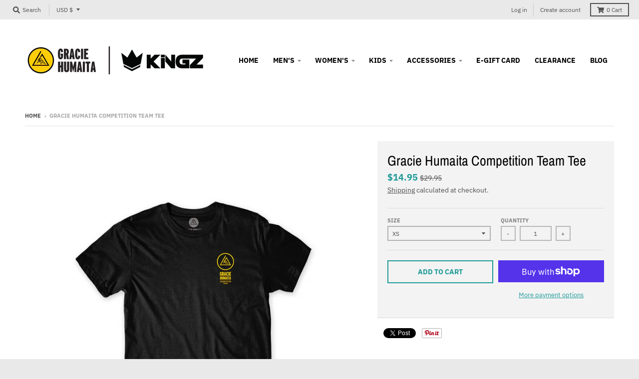

--- FILE ---
content_type: text/html; charset=utf-8
request_url: https://graciehumaitastore.com/products/gracie-humaita-2022-competition-team-tee
body_size: 34891
content:
<!doctype html>
<!--[if IE 8]><html class="no-js lt-ie9" lang="en"> <![endif]-->
<!--[if IE 9 ]><html class="ie9 no-js"> <![endif]-->
<!--[if (gt IE 9)|!(IE)]><!--> <html class="no-js" lang="en"> <!--<![endif]-->
<head>
  


<script type="text/javascript">
var a = window.performance && window.performance.mark;
if (a) {
  window.performance.mark("shopsheriff.amp-snippet.start");
}
var doc = document;
var redirect = "/cart" === window.location.pathname
&& (doc.referrer.includes("ampproject.org") || doc.referrer.includes("/a/s/") )
&& !doc.location.search.includes("utm");

if(redirect) {
  var f = doc.location.search ? "&" : "?";
  window.location =
    window.location.origin
  + window.location.pathname
  + f
  + "utm_source=shopsheriff&utm_medium=amp&utm_campaign=shopsheriff&utm_content=add-to-cart";
}
if (a) {
  window.performance.mark("shopsheriff.amp-snippet.end");
}
      </script>


   <link rel="amphtml" href="https://graciehumaitastore.com/a/s/products/gracie-humaita-2022-competition-team-tee">



  <meta charset="utf-8">
  <meta http-equiv="X-UA-Compatible" content="IE=edge,chrome=1">
  <link rel="canonical" href="https://graciehumaitastore.com/products/gracie-humaita-2022-competition-team-tee">
  <meta name="viewport" content="width=device-width,initial-scale=1">
  <meta name="theme-color" content="#209a9a">
  <link rel="preconnect" href="https://cdn.shopify.com">
  <link rel="dns-prefetch" href="https://cdn.shopify.com"><title>
    Gracie Humaita Competition Team Tee &ndash; Gracie Humaita Store
  </title><meta property="og:site_name" content="Gracie Humaita Store">
<meta property="og:url" content="https://graciehumaitastore.com/products/gracie-humaita-2022-competition-team-tee">
<meta property="og:title" content="Gracie Humaita Competition Team Tee">
<meta property="og:type" content="product">
<meta property="og:description" content="The Gracie Humaita Brazilian Jiu Jitsu Store is the best place to find your bjj gear from family of the creators of the jiu jitsu, GIs, rash guards, belts, apparel and more. Everything for the lovers of the martial arts and bjj lifestyle  "><meta property="product:availability" content="instock">
  <meta property="product:price:amount" content="14.95">
  <meta property="product:price:currency" content="USD"><meta property="og:image" content="http://graciehumaitastore.com/cdn/shop/products/Gracie-Humaita-2022-Competitio-Team-Black-1_1200x1200.jpg?v=1753849817">
      <meta property="og:image:secure_url" content="https://graciehumaitastore.com/cdn/shop/products/Gracie-Humaita-2022-Competitio-Team-Black-1_1200x1200.jpg?v=1753849817">
      <meta property="og:image:width" content="1080">
      <meta property="og:image:height" content="1080"><meta property="og:image" content="http://graciehumaitastore.com/cdn/shop/products/Gracie-Humaita-2022-Competitio-Team-Black-2_1200x1200.jpg?v=1753849817">
      <meta property="og:image:secure_url" content="https://graciehumaitastore.com/cdn/shop/products/Gracie-Humaita-2022-Competitio-Team-Black-2_1200x1200.jpg?v=1753849817">
      <meta property="og:image:width" content="1080">
      <meta property="og:image:height" content="1080"><meta name="twitter:site" content="@">
<meta name="twitter:card" content="summary_large_image">
<meta name="twitter:title" content="Gracie Humaita Competition Team Tee">
<meta name="twitter:description" content="The Gracie Humaita Brazilian Jiu Jitsu Store is the best place to find your bjj gear from family of the creators of the jiu jitsu, GIs, rash guards, belts, apparel and more. Everything for the lovers of the martial arts and bjj lifestyle  ">
<script type="text/javascript">
    window.lazySizesConfig = window.lazySizesConfig || {};
    window.lazySizesConfig.loadMode = 1;
  </script>
  <!--[if (gt IE 9)|!(IE)]><!--><script src="//graciehumaitastore.com/cdn/shop/t/18/assets/lazysizes.min.js?v=174097831579247140971682060213" async="async"></script><!--<![endif]-->
  <!--[if lte IE 9]><script src="//graciehumaitastore.com/cdn/shop/t/18/assets/lazysizes.min.js?v=174097831579247140971682060213"></script><![endif]-->
  
  <link rel="preload" href="//graciehumaitastore.com/cdn/shop/t/18/assets/theme.scss.css?v=28294058813175789601762321018" as="style" onload="this.rel='stylesheet'"><link href="//graciehumaitastore.com/cdn/shop/t/18/assets/theme.scss.css?v=28294058813175789601762321018" rel="stylesheet" type="text/css" media="all" /><script>
    window.StyleHatch = window.StyleHatch || {};
    StyleHatch.Strings = {
      instagramAddToken: "Add your Instagram access token.",
      instagramInvalidToken: "The Instagram access token is invalid. Check to make sure you added the complete token.",
      instagramRateLimitToken: "Your store is currently over Instagram\u0026#39;s rate limit. Contact Style Hatch support for details.",
      addToCart: "Add to Cart",
      preOrder: "Pre-Order",
      soldOut: "Sold Out",
      addressError: "Error looking up that address",
      addressNoResults: "No results for that address",
      addressQueryLimit: "You have exceeded the Google API usage limit. Consider upgrading to a \u003ca href=\"https:\/\/developers.google.com\/maps\/premium\/usage-limits\"\u003ePremium Plan\u003c\/a\u003e.",
      authError: "There was a problem authenticating your Google Maps account.",
      agreeNotice: "You must agree with the terms and conditions of sales to check out.",
      unitPrice: "Unit price",
      unitPriceSeparator: "per"
    }
    window.theme = window.theme || {};
    window.theme.info = { name: "District" };
    StyleHatch.currencyFormat = "${{amount}}";
    StyleHatch.ajaxCartEnable = true;
    StyleHatch.cartData = {"note":null,"attributes":{},"original_total_price":0,"total_price":0,"total_discount":0,"total_weight":0.0,"item_count":0,"items":[],"requires_shipping":false,"currency":"USD","items_subtotal_price":0,"cart_level_discount_applications":[],"checkout_charge_amount":0};
    StyleHatch.routes = {
      root_url: '/',
      account_url: '/account',
      account_login_url: 'https://graciehumaitastore.com/customer_authentication/redirect?locale=en&region_country=US',
      account_logout_url: '/account/logout',
      account_recover_url: '/account/recover',
      account_register_url: 'https://shopify.com/1446609008/account?locale=en',
      account_addresses_url: '/account/addresses',
      collections_url: '/collections',
      all_products_collection_url: '/collections/all',
      search_url: '/search',
      cart_url: '/cart',
      cart_add_url: '/cart/add',
      cart_change_url: '/cart/change',
      cart_clear_url: '/cart/clear',
      product_recommendations_url: '/recommendations/products'
    };
    // Post defer
    window.addEventListener('DOMContentLoaded', function() {
      (function( $ ) {})(jq223);
    });
    document.documentElement.className = document.documentElement.className.replace('no-js', 'js');
  </script>
  <!--[if (gt IE 9)|!(IE)]><!--><script src="//graciehumaitastore.com/cdn/shop/t/18/assets/vendor.js?v=71805970950799231771682060213" defer="defer"></script><!--<![endif]-->
  <!--[if lte IE 9]><script src="//graciehumaitastore.com/cdn/shop/t/18/assets/vendor.js?v=71805970950799231771682060213"></script><![endif]-->
  <!--[if (gt IE 9)|!(IE)]><!--><script src="//graciehumaitastore.com/cdn/shop/t/18/assets/theme.min.js?v=44908125758350035101682066059" defer="defer"></script><!--<![endif]-->
  <!--[if lte IE 9]><script src="//graciehumaitastore.com/cdn/shop/t/18/assets/theme.js?v=41222556421193382271682062993"></script><![endif]-->
  <script>window.performance && window.performance.mark && window.performance.mark('shopify.content_for_header.start');</script><meta id="shopify-digital-wallet" name="shopify-digital-wallet" content="/1446609008/digital_wallets/dialog">
<meta name="shopify-checkout-api-token" content="8e0014bdabd910dd59f25c8e5eac5663">
<link rel="alternate" type="application/json+oembed" href="https://graciehumaitastore.com/products/gracie-humaita-2022-competition-team-tee.oembed">
<script async="async" src="/checkouts/internal/preloads.js?locale=en-US"></script>
<link rel="preconnect" href="https://shop.app" crossorigin="anonymous">
<script async="async" src="https://shop.app/checkouts/internal/preloads.js?locale=en-US&shop_id=1446609008" crossorigin="anonymous"></script>
<script id="apple-pay-shop-capabilities" type="application/json">{"shopId":1446609008,"countryCode":"US","currencyCode":"USD","merchantCapabilities":["supports3DS"],"merchantId":"gid:\/\/shopify\/Shop\/1446609008","merchantName":"Gracie Humaita Store","requiredBillingContactFields":["postalAddress","email"],"requiredShippingContactFields":["postalAddress","email"],"shippingType":"shipping","supportedNetworks":["visa","masterCard","amex","discover","elo","jcb"],"total":{"type":"pending","label":"Gracie Humaita Store","amount":"1.00"},"shopifyPaymentsEnabled":true,"supportsSubscriptions":true}</script>
<script id="shopify-features" type="application/json">{"accessToken":"8e0014bdabd910dd59f25c8e5eac5663","betas":["rich-media-storefront-analytics"],"domain":"graciehumaitastore.com","predictiveSearch":true,"shopId":1446609008,"locale":"en"}</script>
<script>var Shopify = Shopify || {};
Shopify.shop = "graciehumaita.myshopify.com";
Shopify.locale = "en";
Shopify.currency = {"active":"USD","rate":"1.0"};
Shopify.country = "US";
Shopify.theme = {"name":"New Gracie Humaita - District --WH - WPD","id":122311114834,"schema_name":"District","schema_version":"3.9.3","theme_store_id":null,"role":"main"};
Shopify.theme.handle = "null";
Shopify.theme.style = {"id":null,"handle":null};
Shopify.cdnHost = "graciehumaitastore.com/cdn";
Shopify.routes = Shopify.routes || {};
Shopify.routes.root = "/";</script>
<script type="module">!function(o){(o.Shopify=o.Shopify||{}).modules=!0}(window);</script>
<script>!function(o){function n(){var o=[];function n(){o.push(Array.prototype.slice.apply(arguments))}return n.q=o,n}var t=o.Shopify=o.Shopify||{};t.loadFeatures=n(),t.autoloadFeatures=n()}(window);</script>
<script>
  window.ShopifyPay = window.ShopifyPay || {};
  window.ShopifyPay.apiHost = "shop.app\/pay";
  window.ShopifyPay.redirectState = null;
</script>
<script id="shop-js-analytics" type="application/json">{"pageType":"product"}</script>
<script defer="defer" async type="module" src="//graciehumaitastore.com/cdn/shopifycloud/shop-js/modules/v2/client.init-shop-cart-sync_BdyHc3Nr.en.esm.js"></script>
<script defer="defer" async type="module" src="//graciehumaitastore.com/cdn/shopifycloud/shop-js/modules/v2/chunk.common_Daul8nwZ.esm.js"></script>
<script type="module">
  await import("//graciehumaitastore.com/cdn/shopifycloud/shop-js/modules/v2/client.init-shop-cart-sync_BdyHc3Nr.en.esm.js");
await import("//graciehumaitastore.com/cdn/shopifycloud/shop-js/modules/v2/chunk.common_Daul8nwZ.esm.js");

  window.Shopify.SignInWithShop?.initShopCartSync?.({"fedCMEnabled":true,"windoidEnabled":true});

</script>
<script>
  window.Shopify = window.Shopify || {};
  if (!window.Shopify.featureAssets) window.Shopify.featureAssets = {};
  window.Shopify.featureAssets['shop-js'] = {"shop-cart-sync":["modules/v2/client.shop-cart-sync_QYOiDySF.en.esm.js","modules/v2/chunk.common_Daul8nwZ.esm.js"],"init-fed-cm":["modules/v2/client.init-fed-cm_DchLp9rc.en.esm.js","modules/v2/chunk.common_Daul8nwZ.esm.js"],"shop-button":["modules/v2/client.shop-button_OV7bAJc5.en.esm.js","modules/v2/chunk.common_Daul8nwZ.esm.js"],"init-windoid":["modules/v2/client.init-windoid_DwxFKQ8e.en.esm.js","modules/v2/chunk.common_Daul8nwZ.esm.js"],"shop-cash-offers":["modules/v2/client.shop-cash-offers_DWtL6Bq3.en.esm.js","modules/v2/chunk.common_Daul8nwZ.esm.js","modules/v2/chunk.modal_CQq8HTM6.esm.js"],"shop-toast-manager":["modules/v2/client.shop-toast-manager_CX9r1SjA.en.esm.js","modules/v2/chunk.common_Daul8nwZ.esm.js"],"init-shop-email-lookup-coordinator":["modules/v2/client.init-shop-email-lookup-coordinator_UhKnw74l.en.esm.js","modules/v2/chunk.common_Daul8nwZ.esm.js"],"pay-button":["modules/v2/client.pay-button_DzxNnLDY.en.esm.js","modules/v2/chunk.common_Daul8nwZ.esm.js"],"avatar":["modules/v2/client.avatar_BTnouDA3.en.esm.js"],"init-shop-cart-sync":["modules/v2/client.init-shop-cart-sync_BdyHc3Nr.en.esm.js","modules/v2/chunk.common_Daul8nwZ.esm.js"],"shop-login-button":["modules/v2/client.shop-login-button_D8B466_1.en.esm.js","modules/v2/chunk.common_Daul8nwZ.esm.js","modules/v2/chunk.modal_CQq8HTM6.esm.js"],"init-customer-accounts-sign-up":["modules/v2/client.init-customer-accounts-sign-up_C8fpPm4i.en.esm.js","modules/v2/client.shop-login-button_D8B466_1.en.esm.js","modules/v2/chunk.common_Daul8nwZ.esm.js","modules/v2/chunk.modal_CQq8HTM6.esm.js"],"init-shop-for-new-customer-accounts":["modules/v2/client.init-shop-for-new-customer-accounts_CVTO0Ztu.en.esm.js","modules/v2/client.shop-login-button_D8B466_1.en.esm.js","modules/v2/chunk.common_Daul8nwZ.esm.js","modules/v2/chunk.modal_CQq8HTM6.esm.js"],"init-customer-accounts":["modules/v2/client.init-customer-accounts_dRgKMfrE.en.esm.js","modules/v2/client.shop-login-button_D8B466_1.en.esm.js","modules/v2/chunk.common_Daul8nwZ.esm.js","modules/v2/chunk.modal_CQq8HTM6.esm.js"],"shop-follow-button":["modules/v2/client.shop-follow-button_CkZpjEct.en.esm.js","modules/v2/chunk.common_Daul8nwZ.esm.js","modules/v2/chunk.modal_CQq8HTM6.esm.js"],"lead-capture":["modules/v2/client.lead-capture_BntHBhfp.en.esm.js","modules/v2/chunk.common_Daul8nwZ.esm.js","modules/v2/chunk.modal_CQq8HTM6.esm.js"],"checkout-modal":["modules/v2/client.checkout-modal_CfxcYbTm.en.esm.js","modules/v2/chunk.common_Daul8nwZ.esm.js","modules/v2/chunk.modal_CQq8HTM6.esm.js"],"shop-login":["modules/v2/client.shop-login_Da4GZ2H6.en.esm.js","modules/v2/chunk.common_Daul8nwZ.esm.js","modules/v2/chunk.modal_CQq8HTM6.esm.js"],"payment-terms":["modules/v2/client.payment-terms_MV4M3zvL.en.esm.js","modules/v2/chunk.common_Daul8nwZ.esm.js","modules/v2/chunk.modal_CQq8HTM6.esm.js"]};
</script>
<script>(function() {
  var isLoaded = false;
  function asyncLoad() {
    if (isLoaded) return;
    isLoaded = true;
    var urls = ["https:\/\/static.klaviyo.com\/onsite\/js\/klaviyo.js?company_id=UHBxAZ\u0026shop=graciehumaita.myshopify.com","\/\/d1liekpayvooaz.cloudfront.net\/apps\/customizery\/customizery.js?shop=graciehumaita.myshopify.com","\/\/d1liekpayvooaz.cloudfront.net\/apps\/uploadery\/uploadery.js?shop=graciehumaita.myshopify.com","https:\/\/shopify-extension.getredo.com\/main.js?widget_id=azbn7pdz5ikunvb\u0026shop=graciehumaita.myshopify.com","https:\/\/api-na1.hubapi.com\/scriptloader\/v1\/48035542.js?shop=graciehumaita.myshopify.com"];
    for (var i = 0; i < urls.length; i++) {
      var s = document.createElement('script');
      s.type = 'text/javascript';
      s.async = true;
      s.src = urls[i];
      var x = document.getElementsByTagName('script')[0];
      x.parentNode.insertBefore(s, x);
    }
  };
  if(window.attachEvent) {
    window.attachEvent('onload', asyncLoad);
  } else {
    window.addEventListener('load', asyncLoad, false);
  }
})();</script>
<script id="__st">var __st={"a":1446609008,"offset":-28800,"reqid":"a21fe53a-e14e-43fd-a7c7-03571d8d19b6-1768954575","pageurl":"graciehumaitastore.com\/products\/gracie-humaita-2022-competition-team-tee","u":"310d81bdd504","p":"product","rtyp":"product","rid":6876346679378};</script>
<script>window.ShopifyPaypalV4VisibilityTracking = true;</script>
<script id="captcha-bootstrap">!function(){'use strict';const t='contact',e='account',n='new_comment',o=[[t,t],['blogs',n],['comments',n],[t,'customer']],c=[[e,'customer_login'],[e,'guest_login'],[e,'recover_customer_password'],[e,'create_customer']],r=t=>t.map((([t,e])=>`form[action*='/${t}']:not([data-nocaptcha='true']) input[name='form_type'][value='${e}']`)).join(','),a=t=>()=>t?[...document.querySelectorAll(t)].map((t=>t.form)):[];function s(){const t=[...o],e=r(t);return a(e)}const i='password',u='form_key',d=['recaptcha-v3-token','g-recaptcha-response','h-captcha-response',i],f=()=>{try{return window.sessionStorage}catch{return}},m='__shopify_v',_=t=>t.elements[u];function p(t,e,n=!1){try{const o=window.sessionStorage,c=JSON.parse(o.getItem(e)),{data:r}=function(t){const{data:e,action:n}=t;return t[m]||n?{data:e,action:n}:{data:t,action:n}}(c);for(const[e,n]of Object.entries(r))t.elements[e]&&(t.elements[e].value=n);n&&o.removeItem(e)}catch(o){console.error('form repopulation failed',{error:o})}}const l='form_type',E='cptcha';function T(t){t.dataset[E]=!0}const w=window,h=w.document,L='Shopify',v='ce_forms',y='captcha';let A=!1;((t,e)=>{const n=(g='f06e6c50-85a8-45c8-87d0-21a2b65856fe',I='https://cdn.shopify.com/shopifycloud/storefront-forms-hcaptcha/ce_storefront_forms_captcha_hcaptcha.v1.5.2.iife.js',D={infoText:'Protected by hCaptcha',privacyText:'Privacy',termsText:'Terms'},(t,e,n)=>{const o=w[L][v],c=o.bindForm;if(c)return c(t,g,e,D).then(n);var r;o.q.push([[t,g,e,D],n]),r=I,A||(h.body.append(Object.assign(h.createElement('script'),{id:'captcha-provider',async:!0,src:r})),A=!0)});var g,I,D;w[L]=w[L]||{},w[L][v]=w[L][v]||{},w[L][v].q=[],w[L][y]=w[L][y]||{},w[L][y].protect=function(t,e){n(t,void 0,e),T(t)},Object.freeze(w[L][y]),function(t,e,n,w,h,L){const[v,y,A,g]=function(t,e,n){const i=e?o:[],u=t?c:[],d=[...i,...u],f=r(d),m=r(i),_=r(d.filter((([t,e])=>n.includes(e))));return[a(f),a(m),a(_),s()]}(w,h,L),I=t=>{const e=t.target;return e instanceof HTMLFormElement?e:e&&e.form},D=t=>v().includes(t);t.addEventListener('submit',(t=>{const e=I(t);if(!e)return;const n=D(e)&&!e.dataset.hcaptchaBound&&!e.dataset.recaptchaBound,o=_(e),c=g().includes(e)&&(!o||!o.value);(n||c)&&t.preventDefault(),c&&!n&&(function(t){try{if(!f())return;!function(t){const e=f();if(!e)return;const n=_(t);if(!n)return;const o=n.value;o&&e.removeItem(o)}(t);const e=Array.from(Array(32),(()=>Math.random().toString(36)[2])).join('');!function(t,e){_(t)||t.append(Object.assign(document.createElement('input'),{type:'hidden',name:u})),t.elements[u].value=e}(t,e),function(t,e){const n=f();if(!n)return;const o=[...t.querySelectorAll(`input[type='${i}']`)].map((({name:t})=>t)),c=[...d,...o],r={};for(const[a,s]of new FormData(t).entries())c.includes(a)||(r[a]=s);n.setItem(e,JSON.stringify({[m]:1,action:t.action,data:r}))}(t,e)}catch(e){console.error('failed to persist form',e)}}(e),e.submit())}));const S=(t,e)=>{t&&!t.dataset[E]&&(n(t,e.some((e=>e===t))),T(t))};for(const o of['focusin','change'])t.addEventListener(o,(t=>{const e=I(t);D(e)&&S(e,y())}));const B=e.get('form_key'),M=e.get(l),P=B&&M;t.addEventListener('DOMContentLoaded',(()=>{const t=y();if(P)for(const e of t)e.elements[l].value===M&&p(e,B);[...new Set([...A(),...v().filter((t=>'true'===t.dataset.shopifyCaptcha))])].forEach((e=>S(e,t)))}))}(h,new URLSearchParams(w.location.search),n,t,e,['guest_login'])})(!1,!0)}();</script>
<script integrity="sha256-4kQ18oKyAcykRKYeNunJcIwy7WH5gtpwJnB7kiuLZ1E=" data-source-attribution="shopify.loadfeatures" defer="defer" src="//graciehumaitastore.com/cdn/shopifycloud/storefront/assets/storefront/load_feature-a0a9edcb.js" crossorigin="anonymous"></script>
<script crossorigin="anonymous" defer="defer" src="//graciehumaitastore.com/cdn/shopifycloud/storefront/assets/shopify_pay/storefront-65b4c6d7.js?v=20250812"></script>
<script data-source-attribution="shopify.dynamic_checkout.dynamic.init">var Shopify=Shopify||{};Shopify.PaymentButton=Shopify.PaymentButton||{isStorefrontPortableWallets:!0,init:function(){window.Shopify.PaymentButton.init=function(){};var t=document.createElement("script");t.src="https://graciehumaitastore.com/cdn/shopifycloud/portable-wallets/latest/portable-wallets.en.js",t.type="module",document.head.appendChild(t)}};
</script>
<script data-source-attribution="shopify.dynamic_checkout.buyer_consent">
  function portableWalletsHideBuyerConsent(e){var t=document.getElementById("shopify-buyer-consent"),n=document.getElementById("shopify-subscription-policy-button");t&&n&&(t.classList.add("hidden"),t.setAttribute("aria-hidden","true"),n.removeEventListener("click",e))}function portableWalletsShowBuyerConsent(e){var t=document.getElementById("shopify-buyer-consent"),n=document.getElementById("shopify-subscription-policy-button");t&&n&&(t.classList.remove("hidden"),t.removeAttribute("aria-hidden"),n.addEventListener("click",e))}window.Shopify?.PaymentButton&&(window.Shopify.PaymentButton.hideBuyerConsent=portableWalletsHideBuyerConsent,window.Shopify.PaymentButton.showBuyerConsent=portableWalletsShowBuyerConsent);
</script>
<script>
  function portableWalletsCleanup(e){e&&e.src&&console.error("Failed to load portable wallets script "+e.src);var t=document.querySelectorAll("shopify-accelerated-checkout .shopify-payment-button__skeleton, shopify-accelerated-checkout-cart .wallet-cart-button__skeleton"),e=document.getElementById("shopify-buyer-consent");for(let e=0;e<t.length;e++)t[e].remove();e&&e.remove()}function portableWalletsNotLoadedAsModule(e){e instanceof ErrorEvent&&"string"==typeof e.message&&e.message.includes("import.meta")&&"string"==typeof e.filename&&e.filename.includes("portable-wallets")&&(window.removeEventListener("error",portableWalletsNotLoadedAsModule),window.Shopify.PaymentButton.failedToLoad=e,"loading"===document.readyState?document.addEventListener("DOMContentLoaded",window.Shopify.PaymentButton.init):window.Shopify.PaymentButton.init())}window.addEventListener("error",portableWalletsNotLoadedAsModule);
</script>

<script type="module" src="https://graciehumaitastore.com/cdn/shopifycloud/portable-wallets/latest/portable-wallets.en.js" onError="portableWalletsCleanup(this)" crossorigin="anonymous"></script>
<script nomodule>
  document.addEventListener("DOMContentLoaded", portableWalletsCleanup);
</script>

<link id="shopify-accelerated-checkout-styles" rel="stylesheet" media="screen" href="https://graciehumaitastore.com/cdn/shopifycloud/portable-wallets/latest/accelerated-checkout-backwards-compat.css" crossorigin="anonymous">
<style id="shopify-accelerated-checkout-cart">
        #shopify-buyer-consent {
  margin-top: 1em;
  display: inline-block;
  width: 100%;
}

#shopify-buyer-consent.hidden {
  display: none;
}

#shopify-subscription-policy-button {
  background: none;
  border: none;
  padding: 0;
  text-decoration: underline;
  font-size: inherit;
  cursor: pointer;
}

#shopify-subscription-policy-button::before {
  box-shadow: none;
}

      </style>

<script>window.performance && window.performance.mark && window.performance.mark('shopify.content_for_header.end');</script>
<!-- BEGIN app block: shopify://apps/klaviyo-email-marketing-sms/blocks/klaviyo-onsite-embed/2632fe16-c075-4321-a88b-50b567f42507 -->












  <script async src="https://static.klaviyo.com/onsite/js/UHBxAZ/klaviyo.js?company_id=UHBxAZ"></script>
  <script>!function(){if(!window.klaviyo){window._klOnsite=window._klOnsite||[];try{window.klaviyo=new Proxy({},{get:function(n,i){return"push"===i?function(){var n;(n=window._klOnsite).push.apply(n,arguments)}:function(){for(var n=arguments.length,o=new Array(n),w=0;w<n;w++)o[w]=arguments[w];var t="function"==typeof o[o.length-1]?o.pop():void 0,e=new Promise((function(n){window._klOnsite.push([i].concat(o,[function(i){t&&t(i),n(i)}]))}));return e}}})}catch(n){window.klaviyo=window.klaviyo||[],window.klaviyo.push=function(){var n;(n=window._klOnsite).push.apply(n,arguments)}}}}();</script>

  
    <script id="viewed_product">
      if (item == null) {
        var _learnq = _learnq || [];

        var MetafieldReviews = null
        var MetafieldYotpoRating = null
        var MetafieldYotpoCount = null
        var MetafieldLooxRating = null
        var MetafieldLooxCount = null
        var okendoProduct = null
        var okendoProductReviewCount = null
        var okendoProductReviewAverageValue = null
        try {
          // The following fields are used for Customer Hub recently viewed in order to add reviews.
          // This information is not part of __kla_viewed. Instead, it is part of __kla_viewed_reviewed_items
          MetafieldReviews = {};
          MetafieldYotpoRating = null
          MetafieldYotpoCount = null
          MetafieldLooxRating = null
          MetafieldLooxCount = null

          okendoProduct = null
          // If the okendo metafield is not legacy, it will error, which then requires the new json formatted data
          if (okendoProduct && 'error' in okendoProduct) {
            okendoProduct = null
          }
          okendoProductReviewCount = okendoProduct ? okendoProduct.reviewCount : null
          okendoProductReviewAverageValue = okendoProduct ? okendoProduct.reviewAverageValue : null
        } catch (error) {
          console.error('Error in Klaviyo onsite reviews tracking:', error);
        }

        var item = {
          Name: "Gracie Humaita Competition Team Tee",
          ProductID: 6876346679378,
          Categories: ["All Products","ALL PRODUCTS","CLEARANCE"],
          ImageURL: "https://graciehumaitastore.com/cdn/shop/products/Gracie-Humaita-2022-Competitio-Team-Black-1_grande.jpg?v=1753849817",
          URL: "https://graciehumaitastore.com/products/gracie-humaita-2022-competition-team-tee",
          Brand: "Gracie Humaita Store",
          Price: "$14.95",
          Value: "14.95",
          CompareAtPrice: "$29.95"
        };
        _learnq.push(['track', 'Viewed Product', item]);
        _learnq.push(['trackViewedItem', {
          Title: item.Name,
          ItemId: item.ProductID,
          Categories: item.Categories,
          ImageUrl: item.ImageURL,
          Url: item.URL,
          Metadata: {
            Brand: item.Brand,
            Price: item.Price,
            Value: item.Value,
            CompareAtPrice: item.CompareAtPrice
          },
          metafields:{
            reviews: MetafieldReviews,
            yotpo:{
              rating: MetafieldYotpoRating,
              count: MetafieldYotpoCount,
            },
            loox:{
              rating: MetafieldLooxRating,
              count: MetafieldLooxCount,
            },
            okendo: {
              rating: okendoProductReviewAverageValue,
              count: okendoProductReviewCount,
            }
          }
        }]);
      }
    </script>
  




  <script>
    window.klaviyoReviewsProductDesignMode = false
  </script>







<!-- END app block --><link href="https://monorail-edge.shopifysvc.com" rel="dns-prefetch">
<script>(function(){if ("sendBeacon" in navigator && "performance" in window) {try {var session_token_from_headers = performance.getEntriesByType('navigation')[0].serverTiming.find(x => x.name == '_s').description;} catch {var session_token_from_headers = undefined;}var session_cookie_matches = document.cookie.match(/_shopify_s=([^;]*)/);var session_token_from_cookie = session_cookie_matches && session_cookie_matches.length === 2 ? session_cookie_matches[1] : "";var session_token = session_token_from_headers || session_token_from_cookie || "";function handle_abandonment_event(e) {var entries = performance.getEntries().filter(function(entry) {return /monorail-edge.shopifysvc.com/.test(entry.name);});if (!window.abandonment_tracked && entries.length === 0) {window.abandonment_tracked = true;var currentMs = Date.now();var navigation_start = performance.timing.navigationStart;var payload = {shop_id: 1446609008,url: window.location.href,navigation_start,duration: currentMs - navigation_start,session_token,page_type: "product"};window.navigator.sendBeacon("https://monorail-edge.shopifysvc.com/v1/produce", JSON.stringify({schema_id: "online_store_buyer_site_abandonment/1.1",payload: payload,metadata: {event_created_at_ms: currentMs,event_sent_at_ms: currentMs}}));}}window.addEventListener('pagehide', handle_abandonment_event);}}());</script>
<script id="web-pixels-manager-setup">(function e(e,d,r,n,o){if(void 0===o&&(o={}),!Boolean(null===(a=null===(i=window.Shopify)||void 0===i?void 0:i.analytics)||void 0===a?void 0:a.replayQueue)){var i,a;window.Shopify=window.Shopify||{};var t=window.Shopify;t.analytics=t.analytics||{};var s=t.analytics;s.replayQueue=[],s.publish=function(e,d,r){return s.replayQueue.push([e,d,r]),!0};try{self.performance.mark("wpm:start")}catch(e){}var l=function(){var e={modern:/Edge?\/(1{2}[4-9]|1[2-9]\d|[2-9]\d{2}|\d{4,})\.\d+(\.\d+|)|Firefox\/(1{2}[4-9]|1[2-9]\d|[2-9]\d{2}|\d{4,})\.\d+(\.\d+|)|Chrom(ium|e)\/(9{2}|\d{3,})\.\d+(\.\d+|)|(Maci|X1{2}).+ Version\/(15\.\d+|(1[6-9]|[2-9]\d|\d{3,})\.\d+)([,.]\d+|)( \(\w+\)|)( Mobile\/\w+|) Safari\/|Chrome.+OPR\/(9{2}|\d{3,})\.\d+\.\d+|(CPU[ +]OS|iPhone[ +]OS|CPU[ +]iPhone|CPU IPhone OS|CPU iPad OS)[ +]+(15[._]\d+|(1[6-9]|[2-9]\d|\d{3,})[._]\d+)([._]\d+|)|Android:?[ /-](13[3-9]|1[4-9]\d|[2-9]\d{2}|\d{4,})(\.\d+|)(\.\d+|)|Android.+Firefox\/(13[5-9]|1[4-9]\d|[2-9]\d{2}|\d{4,})\.\d+(\.\d+|)|Android.+Chrom(ium|e)\/(13[3-9]|1[4-9]\d|[2-9]\d{2}|\d{4,})\.\d+(\.\d+|)|SamsungBrowser\/([2-9]\d|\d{3,})\.\d+/,legacy:/Edge?\/(1[6-9]|[2-9]\d|\d{3,})\.\d+(\.\d+|)|Firefox\/(5[4-9]|[6-9]\d|\d{3,})\.\d+(\.\d+|)|Chrom(ium|e)\/(5[1-9]|[6-9]\d|\d{3,})\.\d+(\.\d+|)([\d.]+$|.*Safari\/(?![\d.]+ Edge\/[\d.]+$))|(Maci|X1{2}).+ Version\/(10\.\d+|(1[1-9]|[2-9]\d|\d{3,})\.\d+)([,.]\d+|)( \(\w+\)|)( Mobile\/\w+|) Safari\/|Chrome.+OPR\/(3[89]|[4-9]\d|\d{3,})\.\d+\.\d+|(CPU[ +]OS|iPhone[ +]OS|CPU[ +]iPhone|CPU IPhone OS|CPU iPad OS)[ +]+(10[._]\d+|(1[1-9]|[2-9]\d|\d{3,})[._]\d+)([._]\d+|)|Android:?[ /-](13[3-9]|1[4-9]\d|[2-9]\d{2}|\d{4,})(\.\d+|)(\.\d+|)|Mobile Safari.+OPR\/([89]\d|\d{3,})\.\d+\.\d+|Android.+Firefox\/(13[5-9]|1[4-9]\d|[2-9]\d{2}|\d{4,})\.\d+(\.\d+|)|Android.+Chrom(ium|e)\/(13[3-9]|1[4-9]\d|[2-9]\d{2}|\d{4,})\.\d+(\.\d+|)|Android.+(UC? ?Browser|UCWEB|U3)[ /]?(15\.([5-9]|\d{2,})|(1[6-9]|[2-9]\d|\d{3,})\.\d+)\.\d+|SamsungBrowser\/(5\.\d+|([6-9]|\d{2,})\.\d+)|Android.+MQ{2}Browser\/(14(\.(9|\d{2,})|)|(1[5-9]|[2-9]\d|\d{3,})(\.\d+|))(\.\d+|)|K[Aa][Ii]OS\/(3\.\d+|([4-9]|\d{2,})\.\d+)(\.\d+|)/},d=e.modern,r=e.legacy,n=navigator.userAgent;return n.match(d)?"modern":n.match(r)?"legacy":"unknown"}(),u="modern"===l?"modern":"legacy",c=(null!=n?n:{modern:"",legacy:""})[u],f=function(e){return[e.baseUrl,"/wpm","/b",e.hashVersion,"modern"===e.buildTarget?"m":"l",".js"].join("")}({baseUrl:d,hashVersion:r,buildTarget:u}),m=function(e){var d=e.version,r=e.bundleTarget,n=e.surface,o=e.pageUrl,i=e.monorailEndpoint;return{emit:function(e){var a=e.status,t=e.errorMsg,s=(new Date).getTime(),l=JSON.stringify({metadata:{event_sent_at_ms:s},events:[{schema_id:"web_pixels_manager_load/3.1",payload:{version:d,bundle_target:r,page_url:o,status:a,surface:n,error_msg:t},metadata:{event_created_at_ms:s}}]});if(!i)return console&&console.warn&&console.warn("[Web Pixels Manager] No Monorail endpoint provided, skipping logging."),!1;try{return self.navigator.sendBeacon.bind(self.navigator)(i,l)}catch(e){}var u=new XMLHttpRequest;try{return u.open("POST",i,!0),u.setRequestHeader("Content-Type","text/plain"),u.send(l),!0}catch(e){return console&&console.warn&&console.warn("[Web Pixels Manager] Got an unhandled error while logging to Monorail."),!1}}}}({version:r,bundleTarget:l,surface:e.surface,pageUrl:self.location.href,monorailEndpoint:e.monorailEndpoint});try{o.browserTarget=l,function(e){var d=e.src,r=e.async,n=void 0===r||r,o=e.onload,i=e.onerror,a=e.sri,t=e.scriptDataAttributes,s=void 0===t?{}:t,l=document.createElement("script"),u=document.querySelector("head"),c=document.querySelector("body");if(l.async=n,l.src=d,a&&(l.integrity=a,l.crossOrigin="anonymous"),s)for(var f in s)if(Object.prototype.hasOwnProperty.call(s,f))try{l.dataset[f]=s[f]}catch(e){}if(o&&l.addEventListener("load",o),i&&l.addEventListener("error",i),u)u.appendChild(l);else{if(!c)throw new Error("Did not find a head or body element to append the script");c.appendChild(l)}}({src:f,async:!0,onload:function(){if(!function(){var e,d;return Boolean(null===(d=null===(e=window.Shopify)||void 0===e?void 0:e.analytics)||void 0===d?void 0:d.initialized)}()){var d=window.webPixelsManager.init(e)||void 0;if(d){var r=window.Shopify.analytics;r.replayQueue.forEach((function(e){var r=e[0],n=e[1],o=e[2];d.publishCustomEvent(r,n,o)})),r.replayQueue=[],r.publish=d.publishCustomEvent,r.visitor=d.visitor,r.initialized=!0}}},onerror:function(){return m.emit({status:"failed",errorMsg:"".concat(f," has failed to load")})},sri:function(e){var d=/^sha384-[A-Za-z0-9+/=]+$/;return"string"==typeof e&&d.test(e)}(c)?c:"",scriptDataAttributes:o}),m.emit({status:"loading"})}catch(e){m.emit({status:"failed",errorMsg:(null==e?void 0:e.message)||"Unknown error"})}}})({shopId: 1446609008,storefrontBaseUrl: "https://graciehumaitastore.com",extensionsBaseUrl: "https://extensions.shopifycdn.com/cdn/shopifycloud/web-pixels-manager",monorailEndpoint: "https://monorail-edge.shopifysvc.com/unstable/produce_batch",surface: "storefront-renderer",enabledBetaFlags: ["2dca8a86"],webPixelsConfigList: [{"id":"836436050","configuration":"{\"accountID\":\"UHBxAZ\",\"webPixelConfig\":\"eyJlbmFibGVBZGRlZFRvQ2FydEV2ZW50cyI6IHRydWV9\"}","eventPayloadVersion":"v1","runtimeContext":"STRICT","scriptVersion":"524f6c1ee37bacdca7657a665bdca589","type":"APP","apiClientId":123074,"privacyPurposes":["ANALYTICS","MARKETING"],"dataSharingAdjustments":{"protectedCustomerApprovalScopes":["read_customer_address","read_customer_email","read_customer_name","read_customer_personal_data","read_customer_phone"]}},{"id":"824967250","configuration":"{\"accountID\":\"11884\"}","eventPayloadVersion":"v1","runtimeContext":"STRICT","scriptVersion":"b6d5c164c7240717c36e822bed49df75","type":"APP","apiClientId":2713865,"privacyPurposes":["ANALYTICS","MARKETING","SALE_OF_DATA"],"dataSharingAdjustments":{"protectedCustomerApprovalScopes":["read_customer_personal_data"]}},{"id":"719093842","configuration":"{\"widgetId\":\"azbn7pdz5ikunvb\",\"baseRequestUrl\":\"https:\\\/\\\/shopify-server.getredo.com\\\/widgets\",\"splitEnabled\":\"false\",\"customerAccountsEnabled\":\"true\",\"conciergeSplitEnabled\":\"false\",\"marketingEnabled\":\"false\",\"expandedWarrantyEnabled\":\"false\",\"storefrontSalesAIEnabled\":\"false\",\"conversionEnabled\":\"false\"}","eventPayloadVersion":"v1","runtimeContext":"STRICT","scriptVersion":"e718e653983918a06ec4f4d49f6685f2","type":"APP","apiClientId":3426665,"privacyPurposes":["ANALYTICS","MARKETING"],"capabilities":["advanced_dom_events"],"dataSharingAdjustments":{"protectedCustomerApprovalScopes":["read_customer_address","read_customer_email","read_customer_name","read_customer_personal_data","read_customer_phone"]}},{"id":"593526866","configuration":"{\"accountID\":\"graciehumaita\"}","eventPayloadVersion":"v1","runtimeContext":"STRICT","scriptVersion":"e049d423f49471962495acbe58da1904","type":"APP","apiClientId":32196493313,"privacyPurposes":["ANALYTICS","MARKETING","SALE_OF_DATA"],"dataSharingAdjustments":{"protectedCustomerApprovalScopes":["read_customer_address","read_customer_email","read_customer_name","read_customer_personal_data","read_customer_phone"]}},{"id":"65699922","eventPayloadVersion":"v1","runtimeContext":"LAX","scriptVersion":"1","type":"CUSTOM","privacyPurposes":["ANALYTICS"],"name":"Google Analytics tag (migrated)"},{"id":"shopify-app-pixel","configuration":"{}","eventPayloadVersion":"v1","runtimeContext":"STRICT","scriptVersion":"0450","apiClientId":"shopify-pixel","type":"APP","privacyPurposes":["ANALYTICS","MARKETING"]},{"id":"shopify-custom-pixel","eventPayloadVersion":"v1","runtimeContext":"LAX","scriptVersion":"0450","apiClientId":"shopify-pixel","type":"CUSTOM","privacyPurposes":["ANALYTICS","MARKETING"]}],isMerchantRequest: false,initData: {"shop":{"name":"Gracie Humaita Store","paymentSettings":{"currencyCode":"USD"},"myshopifyDomain":"graciehumaita.myshopify.com","countryCode":"US","storefrontUrl":"https:\/\/graciehumaitastore.com"},"customer":null,"cart":null,"checkout":null,"productVariants":[{"price":{"amount":14.95,"currencyCode":"USD"},"product":{"title":"Gracie Humaita Competition Team Tee","vendor":"Gracie Humaita Store","id":"6876346679378","untranslatedTitle":"Gracie Humaita Competition Team Tee","url":"\/products\/gracie-humaita-2022-competition-team-tee","type":"Streetwear"},"id":"39923095699538","image":{"src":"\/\/graciehumaitastore.com\/cdn\/shop\/products\/Gracie-Humaita-2022-Competitio-Team-Black-1.jpg?v=1753849817"},"sku":"GHT20-XS-BLACK","title":"XS","untranslatedTitle":"XS"},{"price":{"amount":14.95,"currencyCode":"USD"},"product":{"title":"Gracie Humaita Competition Team Tee","vendor":"Gracie Humaita Store","id":"6876346679378","untranslatedTitle":"Gracie Humaita Competition Team Tee","url":"\/products\/gracie-humaita-2022-competition-team-tee","type":"Streetwear"},"id":"39923095732306","image":{"src":"\/\/graciehumaitastore.com\/cdn\/shop\/products\/Gracie-Humaita-2022-Competitio-Team-Black-1.jpg?v=1753849817"},"sku":"GHT20-S-BLACK","title":"S","untranslatedTitle":"S"},{"price":{"amount":14.95,"currencyCode":"USD"},"product":{"title":"Gracie Humaita Competition Team Tee","vendor":"Gracie Humaita Store","id":"6876346679378","untranslatedTitle":"Gracie Humaita Competition Team Tee","url":"\/products\/gracie-humaita-2022-competition-team-tee","type":"Streetwear"},"id":"39923095765074","image":{"src":"\/\/graciehumaitastore.com\/cdn\/shop\/products\/Gracie-Humaita-2022-Competitio-Team-Black-1.jpg?v=1753849817"},"sku":"GHT20-M-BLACK","title":"M","untranslatedTitle":"M"},{"price":{"amount":14.95,"currencyCode":"USD"},"product":{"title":"Gracie Humaita Competition Team Tee","vendor":"Gracie Humaita Store","id":"6876346679378","untranslatedTitle":"Gracie Humaita Competition Team Tee","url":"\/products\/gracie-humaita-2022-competition-team-tee","type":"Streetwear"},"id":"39923095797842","image":{"src":"\/\/graciehumaitastore.com\/cdn\/shop\/products\/Gracie-Humaita-2022-Competitio-Team-Black-1.jpg?v=1753849817"},"sku":"GHT20-L-BLACK","title":"L","untranslatedTitle":"L"},{"price":{"amount":14.95,"currencyCode":"USD"},"product":{"title":"Gracie Humaita Competition Team Tee","vendor":"Gracie Humaita Store","id":"6876346679378","untranslatedTitle":"Gracie Humaita Competition Team Tee","url":"\/products\/gracie-humaita-2022-competition-team-tee","type":"Streetwear"},"id":"39923095830610","image":{"src":"\/\/graciehumaitastore.com\/cdn\/shop\/products\/Gracie-Humaita-2022-Competitio-Team-Black-1.jpg?v=1753849817"},"sku":"GHT20-XL-BLACK","title":"XL","untranslatedTitle":"XL"},{"price":{"amount":14.95,"currencyCode":"USD"},"product":{"title":"Gracie Humaita Competition Team Tee","vendor":"Gracie Humaita Store","id":"6876346679378","untranslatedTitle":"Gracie Humaita Competition Team Tee","url":"\/products\/gracie-humaita-2022-competition-team-tee","type":"Streetwear"},"id":"39923095863378","image":{"src":"\/\/graciehumaitastore.com\/cdn\/shop\/products\/Gracie-Humaita-2022-Competitio-Team-Black-1.jpg?v=1753849817"},"sku":"GHT20-XXL-BLK","title":"XXL","untranslatedTitle":"XXL"}],"purchasingCompany":null},},"https://graciehumaitastore.com/cdn","fcfee988w5aeb613cpc8e4bc33m6693e112",{"modern":"","legacy":""},{"shopId":"1446609008","storefrontBaseUrl":"https:\/\/graciehumaitastore.com","extensionBaseUrl":"https:\/\/extensions.shopifycdn.com\/cdn\/shopifycloud\/web-pixels-manager","surface":"storefront-renderer","enabledBetaFlags":"[\"2dca8a86\"]","isMerchantRequest":"false","hashVersion":"fcfee988w5aeb613cpc8e4bc33m6693e112","publish":"custom","events":"[[\"page_viewed\",{}],[\"product_viewed\",{\"productVariant\":{\"price\":{\"amount\":14.95,\"currencyCode\":\"USD\"},\"product\":{\"title\":\"Gracie Humaita Competition Team Tee\",\"vendor\":\"Gracie Humaita Store\",\"id\":\"6876346679378\",\"untranslatedTitle\":\"Gracie Humaita Competition Team Tee\",\"url\":\"\/products\/gracie-humaita-2022-competition-team-tee\",\"type\":\"Streetwear\"},\"id\":\"39923095699538\",\"image\":{\"src\":\"\/\/graciehumaitastore.com\/cdn\/shop\/products\/Gracie-Humaita-2022-Competitio-Team-Black-1.jpg?v=1753849817\"},\"sku\":\"GHT20-XS-BLACK\",\"title\":\"XS\",\"untranslatedTitle\":\"XS\"}}]]"});</script><script>
  window.ShopifyAnalytics = window.ShopifyAnalytics || {};
  window.ShopifyAnalytics.meta = window.ShopifyAnalytics.meta || {};
  window.ShopifyAnalytics.meta.currency = 'USD';
  var meta = {"product":{"id":6876346679378,"gid":"gid:\/\/shopify\/Product\/6876346679378","vendor":"Gracie Humaita Store","type":"Streetwear","handle":"gracie-humaita-2022-competition-team-tee","variants":[{"id":39923095699538,"price":1495,"name":"Gracie Humaita Competition Team Tee - XS","public_title":"XS","sku":"GHT20-XS-BLACK"},{"id":39923095732306,"price":1495,"name":"Gracie Humaita Competition Team Tee - S","public_title":"S","sku":"GHT20-S-BLACK"},{"id":39923095765074,"price":1495,"name":"Gracie Humaita Competition Team Tee - M","public_title":"M","sku":"GHT20-M-BLACK"},{"id":39923095797842,"price":1495,"name":"Gracie Humaita Competition Team Tee - L","public_title":"L","sku":"GHT20-L-BLACK"},{"id":39923095830610,"price":1495,"name":"Gracie Humaita Competition Team Tee - XL","public_title":"XL","sku":"GHT20-XL-BLACK"},{"id":39923095863378,"price":1495,"name":"Gracie Humaita Competition Team Tee - XXL","public_title":"XXL","sku":"GHT20-XXL-BLK"}],"remote":false},"page":{"pageType":"product","resourceType":"product","resourceId":6876346679378,"requestId":"a21fe53a-e14e-43fd-a7c7-03571d8d19b6-1768954575"}};
  for (var attr in meta) {
    window.ShopifyAnalytics.meta[attr] = meta[attr];
  }
</script>
<script class="analytics">
  (function () {
    var customDocumentWrite = function(content) {
      var jquery = null;

      if (window.jQuery) {
        jquery = window.jQuery;
      } else if (window.Checkout && window.Checkout.$) {
        jquery = window.Checkout.$;
      }

      if (jquery) {
        jquery('body').append(content);
      }
    };

    var hasLoggedConversion = function(token) {
      if (token) {
        return document.cookie.indexOf('loggedConversion=' + token) !== -1;
      }
      return false;
    }

    var setCookieIfConversion = function(token) {
      if (token) {
        var twoMonthsFromNow = new Date(Date.now());
        twoMonthsFromNow.setMonth(twoMonthsFromNow.getMonth() + 2);

        document.cookie = 'loggedConversion=' + token + '; expires=' + twoMonthsFromNow;
      }
    }

    var trekkie = window.ShopifyAnalytics.lib = window.trekkie = window.trekkie || [];
    if (trekkie.integrations) {
      return;
    }
    trekkie.methods = [
      'identify',
      'page',
      'ready',
      'track',
      'trackForm',
      'trackLink'
    ];
    trekkie.factory = function(method) {
      return function() {
        var args = Array.prototype.slice.call(arguments);
        args.unshift(method);
        trekkie.push(args);
        return trekkie;
      };
    };
    for (var i = 0; i < trekkie.methods.length; i++) {
      var key = trekkie.methods[i];
      trekkie[key] = trekkie.factory(key);
    }
    trekkie.load = function(config) {
      trekkie.config = config || {};
      trekkie.config.initialDocumentCookie = document.cookie;
      var first = document.getElementsByTagName('script')[0];
      var script = document.createElement('script');
      script.type = 'text/javascript';
      script.onerror = function(e) {
        var scriptFallback = document.createElement('script');
        scriptFallback.type = 'text/javascript';
        scriptFallback.onerror = function(error) {
                var Monorail = {
      produce: function produce(monorailDomain, schemaId, payload) {
        var currentMs = new Date().getTime();
        var event = {
          schema_id: schemaId,
          payload: payload,
          metadata: {
            event_created_at_ms: currentMs,
            event_sent_at_ms: currentMs
          }
        };
        return Monorail.sendRequest("https://" + monorailDomain + "/v1/produce", JSON.stringify(event));
      },
      sendRequest: function sendRequest(endpointUrl, payload) {
        // Try the sendBeacon API
        if (window && window.navigator && typeof window.navigator.sendBeacon === 'function' && typeof window.Blob === 'function' && !Monorail.isIos12()) {
          var blobData = new window.Blob([payload], {
            type: 'text/plain'
          });

          if (window.navigator.sendBeacon(endpointUrl, blobData)) {
            return true;
          } // sendBeacon was not successful

        } // XHR beacon

        var xhr = new XMLHttpRequest();

        try {
          xhr.open('POST', endpointUrl);
          xhr.setRequestHeader('Content-Type', 'text/plain');
          xhr.send(payload);
        } catch (e) {
          console.log(e);
        }

        return false;
      },
      isIos12: function isIos12() {
        return window.navigator.userAgent.lastIndexOf('iPhone; CPU iPhone OS 12_') !== -1 || window.navigator.userAgent.lastIndexOf('iPad; CPU OS 12_') !== -1;
      }
    };
    Monorail.produce('monorail-edge.shopifysvc.com',
      'trekkie_storefront_load_errors/1.1',
      {shop_id: 1446609008,
      theme_id: 122311114834,
      app_name: "storefront",
      context_url: window.location.href,
      source_url: "//graciehumaitastore.com/cdn/s/trekkie.storefront.cd680fe47e6c39ca5d5df5f0a32d569bc48c0f27.min.js"});

        };
        scriptFallback.async = true;
        scriptFallback.src = '//graciehumaitastore.com/cdn/s/trekkie.storefront.cd680fe47e6c39ca5d5df5f0a32d569bc48c0f27.min.js';
        first.parentNode.insertBefore(scriptFallback, first);
      };
      script.async = true;
      script.src = '//graciehumaitastore.com/cdn/s/trekkie.storefront.cd680fe47e6c39ca5d5df5f0a32d569bc48c0f27.min.js';
      first.parentNode.insertBefore(script, first);
    };
    trekkie.load(
      {"Trekkie":{"appName":"storefront","development":false,"defaultAttributes":{"shopId":1446609008,"isMerchantRequest":null,"themeId":122311114834,"themeCityHash":"3221502404282428193","contentLanguage":"en","currency":"USD","eventMetadataId":"3dbaffa3-31a5-4bf7-8740-ae1fffe9be3a"},"isServerSideCookieWritingEnabled":true,"monorailRegion":"shop_domain","enabledBetaFlags":["65f19447"]},"Session Attribution":{},"S2S":{"facebookCapiEnabled":false,"source":"trekkie-storefront-renderer","apiClientId":580111}}
    );

    var loaded = false;
    trekkie.ready(function() {
      if (loaded) return;
      loaded = true;

      window.ShopifyAnalytics.lib = window.trekkie;

      var originalDocumentWrite = document.write;
      document.write = customDocumentWrite;
      try { window.ShopifyAnalytics.merchantGoogleAnalytics.call(this); } catch(error) {};
      document.write = originalDocumentWrite;

      window.ShopifyAnalytics.lib.page(null,{"pageType":"product","resourceType":"product","resourceId":6876346679378,"requestId":"a21fe53a-e14e-43fd-a7c7-03571d8d19b6-1768954575","shopifyEmitted":true});

      var match = window.location.pathname.match(/checkouts\/(.+)\/(thank_you|post_purchase)/)
      var token = match? match[1]: undefined;
      if (!hasLoggedConversion(token)) {
        setCookieIfConversion(token);
        window.ShopifyAnalytics.lib.track("Viewed Product",{"currency":"USD","variantId":39923095699538,"productId":6876346679378,"productGid":"gid:\/\/shopify\/Product\/6876346679378","name":"Gracie Humaita Competition Team Tee - XS","price":"14.95","sku":"GHT20-XS-BLACK","brand":"Gracie Humaita Store","variant":"XS","category":"Streetwear","nonInteraction":true,"remote":false},undefined,undefined,{"shopifyEmitted":true});
      window.ShopifyAnalytics.lib.track("monorail:\/\/trekkie_storefront_viewed_product\/1.1",{"currency":"USD","variantId":39923095699538,"productId":6876346679378,"productGid":"gid:\/\/shopify\/Product\/6876346679378","name":"Gracie Humaita Competition Team Tee - XS","price":"14.95","sku":"GHT20-XS-BLACK","brand":"Gracie Humaita Store","variant":"XS","category":"Streetwear","nonInteraction":true,"remote":false,"referer":"https:\/\/graciehumaitastore.com\/products\/gracie-humaita-2022-competition-team-tee"});
      }
    });


        var eventsListenerScript = document.createElement('script');
        eventsListenerScript.async = true;
        eventsListenerScript.src = "//graciehumaitastore.com/cdn/shopifycloud/storefront/assets/shop_events_listener-3da45d37.js";
        document.getElementsByTagName('head')[0].appendChild(eventsListenerScript);

})();</script>
  <script>
  if (!window.ga || (window.ga && typeof window.ga !== 'function')) {
    window.ga = function ga() {
      (window.ga.q = window.ga.q || []).push(arguments);
      if (window.Shopify && window.Shopify.analytics && typeof window.Shopify.analytics.publish === 'function') {
        window.Shopify.analytics.publish("ga_stub_called", {}, {sendTo: "google_osp_migration"});
      }
      console.error("Shopify's Google Analytics stub called with:", Array.from(arguments), "\nSee https://help.shopify.com/manual/promoting-marketing/pixels/pixel-migration#google for more information.");
    };
    if (window.Shopify && window.Shopify.analytics && typeof window.Shopify.analytics.publish === 'function') {
      window.Shopify.analytics.publish("ga_stub_initialized", {}, {sendTo: "google_osp_migration"});
    }
  }
</script>
<script
  defer
  src="https://graciehumaitastore.com/cdn/shopifycloud/perf-kit/shopify-perf-kit-3.0.4.min.js"
  data-application="storefront-renderer"
  data-shop-id="1446609008"
  data-render-region="gcp-us-central1"
  data-page-type="product"
  data-theme-instance-id="122311114834"
  data-theme-name="District"
  data-theme-version="3.9.3"
  data-monorail-region="shop_domain"
  data-resource-timing-sampling-rate="10"
  data-shs="true"
  data-shs-beacon="true"
  data-shs-export-with-fetch="true"
  data-shs-logs-sample-rate="1"
  data-shs-beacon-endpoint="https://graciehumaitastore.com/api/collect"
></script>
</head>

<body id="gracie-humaita-competition-team-tee" class="template-product" data-template-directory="" data-template="product" >

  <div id="page">
    <div id="shopify-section-promos" class="shopify-section promos"><div data-section-id="promos" data-section-type="promos-section" data-scroll-lock="false">
  
    
    


    
    

    
    

  
</div>


</div>
    
    

<header class="util">
  <div class="wrapper">

    <div class="search-wrapper">
      <!-- /snippets/search-bar.liquid -->


<form action="/search" method="get" class="input-group search-bar" role="search">
  <div class="icon-wrapper">
    <span class="icon-fallback-text">
      <span class="icon icon-search" aria-hidden="true"><svg aria-hidden="true" focusable="false" role="presentation" class="icon icon-ui-search" viewBox="0 0 512 512"><path d="M505 442.7L405.3 343c-4.5-4.5-10.6-7-17-7H372c27.6-35.3 44-79.7 44-128C416 93.1 322.9 0 208 0S0 93.1 0 208s93.1 208 208 208c48.3 0 92.7-16.4 128-44v16.3c0 6.4 2.5 12.5 7 17l99.7 99.7c9.4 9.4 24.6 9.4 33.9 0l28.3-28.3c9.4-9.4 9.4-24.6.1-34zM208 336c-70.7 0-128-57.2-128-128 0-70.7 57.2-128 128-128 70.7 0 128 57.2 128 128 0 70.7-57.2 128-128 128z"/></svg></span>
      <span class="fallback-text">Search</span>
    </span>
  </div>
  <div class="input-wrapper">
    <input type="search" name="q" value="" placeholder="Search our store" class="input-group-field" aria-label="Search our store">
  </div>
  <div class="button-wrapper">
    <span class="input-group-btn">
      <button type="button" class="btn icon-fallback-text">
        <span class="icon icon-close" aria-hidden="true"><svg aria-hidden="true" focusable="false" role="presentation" class="icon icon-ui-close" viewBox="0 0 352 512"><path d="M242.72 256l100.07-100.07c12.28-12.28 12.28-32.19 0-44.48l-22.24-22.24c-12.28-12.28-32.19-12.28-44.48 0L176 189.28 75.93 89.21c-12.28-12.28-32.19-12.28-44.48 0L9.21 111.45c-12.28 12.28-12.28 32.19 0 44.48L109.28 256 9.21 356.07c-12.28 12.28-12.28 32.19 0 44.48l22.24 22.24c12.28 12.28 32.2 12.28 44.48 0L176 322.72l100.07 100.07c12.28 12.28 32.2 12.28 44.48 0l22.24-22.24c12.28-12.28 12.28-32.19 0-44.48L242.72 256z"/></svg></span>
        <span class="fallback-text">Close menu</span>
      </button>
    </span>
  </div>
</form>
    </div>

    <div class="left-wrapper">
      <ul class="text-links">
        <li class="mobile-menu">
          <a href="#menu" class="toggle-menu menu-link">
            <span class="icon-text">
              <span class="icon icon-menu" aria-hidden="true"><svg aria-hidden="true" focusable="false" role="presentation" class="icon icon-ui-menu" viewBox="0 0 448 512"><path d="M16 132h416c8.837 0 16-7.163 16-16V76c0-8.837-7.163-16-16-16H16C7.163 60 0 67.163 0 76v40c0 8.837 7.163 16 16 16zm0 160h416c8.837 0 16-7.163 16-16v-40c0-8.837-7.163-16-16-16H16c-8.837 0-16 7.163-16 16v40c0 8.837 7.163 16 16 16zm0 160h416c8.837 0 16-7.163 16-16v-40c0-8.837-7.163-16-16-16H16c-8.837 0-16 7.163-16 16v40c0 8.837 7.163 16 16 16z"/></svg></span>
              <span class="text" data-close-text="Close menu">Menu</span>
            </span>
          </a>
        </li>
        <li>
          <a href="#" class="search">
            <span class="icon-text">
              <span class="icon icon-search" aria-hidden="true"><svg aria-hidden="true" focusable="false" role="presentation" class="icon icon-ui-search" viewBox="0 0 512 512"><path d="M505 442.7L405.3 343c-4.5-4.5-10.6-7-17-7H372c27.6-35.3 44-79.7 44-128C416 93.1 322.9 0 208 0S0 93.1 0 208s93.1 208 208 208c48.3 0 92.7-16.4 128-44v16.3c0 6.4 2.5 12.5 7 17l99.7 99.7c9.4 9.4 24.6 9.4 33.9 0l28.3-28.3c9.4-9.4 9.4-24.6.1-34zM208 336c-70.7 0-128-57.2-128-128 0-70.7 57.2-128 128-128 70.7 0 128 57.2 128 128 0 70.7-57.2 128-128 128z"/></svg></span>
              <span class="text">Search</span>
            </span>
          </a>
        </li>
      </ul><form method="post" action="/localization" id="localization_form--top-bar" accept-charset="UTF-8" class="selectors-form" enctype="multipart/form-data"><input type="hidden" name="form_type" value="localization" /><input type="hidden" name="utf8" value="✓" /><input type="hidden" name="_method" value="put" /><input type="hidden" name="return_to" value="/products/gracie-humaita-2022-competition-team-tee" /><div class="selectors-form__item  selectors-form__item--currency">
              <h2 class="visually-hidden" id="currency-heading">
                Translation missing: en.general.currency.dropdown_label
              </h2>

              <div class="disclosure" data-disclosure-currency>
                <button type="button" class="disclosure__toggle" aria-expanded="false" aria-controls="currency-list" aria-describedby="currency-heading" data-disclosure-toggle>
                  USD $</button>
                <ul id="currency-list" class="disclosure-list" data-disclosure-list>
                  
                    <li class="disclosure-list__item ">
                      <a class="disclosure-list__option" href="#"  data-value="CAD" data-disclosure-option>
                        CAD $</a>
                    </li>
                    <li class="disclosure-list__item ">
                      <a class="disclosure-list__option" href="#"  data-value="DKK" data-disclosure-option>
                        DKK kr.</a>
                    </li>
                    <li class="disclosure-list__item ">
                      <a class="disclosure-list__option" href="#"  data-value="EUR" data-disclosure-option>
                        EUR €</a>
                    </li>
                    <li class="disclosure-list__item ">
                      <a class="disclosure-list__option" href="#"  data-value="GBP" data-disclosure-option>
                        GBP £</a>
                    </li>
                    <li class="disclosure-list__item ">
                      <a class="disclosure-list__option" href="#"  data-value="HKD" data-disclosure-option>
                        HKD $</a>
                    </li>
                    <li class="disclosure-list__item ">
                      <a class="disclosure-list__option" href="#"  data-value="JPY" data-disclosure-option>
                        JPY ¥</a>
                    </li>
                    <li class="disclosure-list__item ">
                      <a class="disclosure-list__option" href="#"  data-value="SEK" data-disclosure-option>
                        SEK kr</a>
                    </li>
                    <li class="disclosure-list__item ">
                      <a class="disclosure-list__option" href="#"  data-value="SGD" data-disclosure-option>
                        SGD $</a>
                    </li>
                    <li class="disclosure-list__item disclosure-list__item--current">
                      <a class="disclosure-list__option" href="#" aria-current="true" data-value="USD" data-disclosure-option>
                        USD $</a>
                    </li></ul>
                <input type="hidden" name="currency_code" id="CurrencySelector" value="USD" data-disclosure-input/>
              </div>
            </div></form></div>

    <div class="right-wrapper">
      
      
        <!-- /snippets/accounts-nav.liquid -->
<ul class="text-links">
  
    <li>
      <a href="https://graciehumaitastore.com/customer_authentication/redirect?locale=en&amp;region_country=US" id="customer_login_link">Log in</a>
    </li>
    <li>
      <a href="https://shopify.com/1446609008/account?locale=en" id="customer_register_link">Create account</a>
    </li>
  
</ul>
      
      
      <a href="/cart" id="CartButton">
        <span class="icon-fallback-text"><span class="icon icon-cart" aria-hidden="true"><svg aria-hidden="true" focusable="false" role="presentation" class="icon icon-ui-cart" viewBox="0 0 576 512"><path d="M528.12 301.319l47.273-208C578.806 78.301 567.391 64 551.99 64H159.208l-9.166-44.81C147.758 8.021 137.93 0 126.529 0H24C10.745 0 0 10.745 0 24v16c0 13.255 10.745 24 24 24h69.883l70.248 343.435C147.325 417.1 136 435.222 136 456c0 30.928 25.072 56 56 56s56-25.072 56-56c0-15.674-6.447-29.835-16.824-40h209.647C430.447 426.165 424 440.326 424 456c0 30.928 25.072 56 56 56s56-25.072 56-56c0-22.172-12.888-41.332-31.579-50.405l5.517-24.276c3.413-15.018-8.002-29.319-23.403-29.319H218.117l-6.545-32h293.145c11.206 0 20.92-7.754 23.403-18.681z"/></svg></span>
        </span>
        <span id="CartCount">0</span>
        Cart
        <span id="CartCost" class="money"></span>

      </a>
      
    </div>
  </div>
</header>

    <div id="shopify-section-header" class="shopify-section header"><style>
  
  header.util .wrapper {
    padding: 0;
    max-width: 100%;
  }
  header.util .wrapper .left-wrapper,
  header.util .wrapper .right-wrapper {
    margin: 6px 20px;
  }
  
  .site-logo.has-image {
    max-width: 360px;
  }
  header.site-header .layout-horizontal .logo-contain {
    flex-basis: 360px;
  }</style>

<div data-section-id="header" data-section-type="header-section">
  <div class="site-header-wrapper">
    <header class="site-header  " data-scroll-lock="util" role="banner">

      <div class="wrapper">
        <div class="logo-nav-contain layout-horizontal">
          
          <div class="logo-contain">
            
              <div class="site-logo has-image">
            
              
<a href="/" class="logo-image card__image-wrapper" style="padding-top:23.055555555555557%">
                    <img class="card__image lazyload"
                      src="//graciehumaitastore.com/cdn/shop/files/GRACIE-HUAMAITA_360x.png?v=1747266085"
                      data-src="//graciehumaitastore.com/cdn/shop/files/GRACIE-HUAMAITA_{width}x.png?v=1747266085"
                      data-widths="[360,720,1080,1080]"
                      data-aspectratio="4.337349397590361"
                      data-sizes="auto"
                      alt="Gracie Humaita Store">
                </a>
              
            
              </div>
            
          </div>

          <nav class="nav-bar" role="navigation">
            <ul class="site-nav" role="menubar">
  
  
    <li class="" role="presentation">
      <a href="https://graciehumaitastore.com/"  role="menuitem">HOME</a>
      
    </li>
  
    <li class="has-dropdown " role="presentation">
      <a href="/" aria-haspopup="true" aria-expanded="false" role="menuitem">MEN&#39;S</a>
      
        <ul class="dropdown " aria-hidden="true" role="menu">
          
          
            <li class="" role="presentation">
              <a href="/collections/gi" role="menuitem"  tabindex="-1">GI</a>
              
            </li>
          
            <li class="" role="presentation">
              <a href="/collections/mens-no-gi" role="menuitem"  tabindex="-1">NO GI</a>
              
            </li>
          
            <li class="" role="presentation">
              <a href="/collections/hats" role="menuitem"  tabindex="-1">HEADWEAR</a>
              
            </li>
          
            <li class="" role="presentation">
              <a href="/collections/belts" role="menuitem"  tabindex="-1">BELTS</a>
              
            </li>
          
            <li class="has-sub-dropdown " role="presentation">
              <a href="/collections/mens-apparel-1" role="menuitem" aria-haspopup="true" aria-expanded="false" tabindex="-1">APPAREL</a>
              
                <ul class="sub-dropdown" aria-hidden="true" role="menu">
                  
                  
                    <li class="sub-dropdown-item " role="presentation">
                      <a href="/collections/mens-tees" role="menuitem" tabindex="-1">TEES</a>
                    </li>
                  
                    <li class="sub-dropdown-item " role="presentation">
                      <a href="/collections/outerwear" role="menuitem" tabindex="-1">OUTERWEAR</a>
                    </li>
                  
                    <li class="sub-dropdown-item " role="presentation">
                      <a href="/collections/pants-shorts" role="menuitem" tabindex="-1">PANTS &amp; SHORTS</a>
                    </li>
                  
                </ul>
              
            </li>
          
        </ul>
      
    </li>
  
    <li class="has-dropdown " role="presentation">
      <a href="/collections/frontpage" aria-haspopup="true" aria-expanded="false" role="menuitem">WOMEN&#39;S</a>
      
        <ul class="dropdown " aria-hidden="true" role="menu">
          
          
            <li class="" role="presentation">
              <a href="/collections/womens-gi" role="menuitem"  tabindex="-1">GI</a>
              
            </li>
          
            <li class="" role="presentation">
              <a href="/collections/womens-no-gi" role="menuitem"  tabindex="-1">NO GI</a>
              
            </li>
          
            <li class="has-sub-dropdown " role="presentation">
              <a href="/collections/womens-apparel" role="menuitem" aria-haspopup="true" aria-expanded="false" tabindex="-1">APPAREL</a>
              
                <ul class="sub-dropdown" aria-hidden="true" role="menu">
                  
                  
                    <li class="sub-dropdown-item " role="presentation">
                      <a href="/collections/womens-tees" role="menuitem" tabindex="-1">TEES</a>
                    </li>
                  
                    <li class="sub-dropdown-item " role="presentation">
                      <a href="/collections/outerwear" role="menuitem" tabindex="-1">OUTERWEAR</a>
                    </li>
                  
                    <li class="sub-dropdown-item " role="presentation">
                      <a href="/collections/pants-shorts" role="menuitem" tabindex="-1">PANTS &amp; SHORTS</a>
                    </li>
                  
                </ul>
              
            </li>
          
            <li class="" role="presentation">
              <a href="/collections/hats" role="menuitem"  tabindex="-1">HEADWEAR</a>
              
            </li>
          
            <li class="" role="presentation">
              <a href="/collections/belts" role="menuitem"  tabindex="-1">BELTS</a>
              
            </li>
          
        </ul>
      
    </li>
  
    <li class="has-dropdown " role="presentation">
      <a href="/" aria-haspopup="true" aria-expanded="false" role="menuitem">KIDS</a>
      
        <ul class="dropdown " aria-hidden="true" role="menu">
          
          
            <li class="" role="presentation">
              <a href="/collections/kids-gi" role="menuitem"  tabindex="-1">GI</a>
              
            </li>
          
            <li class="" role="presentation">
              <a href="/collections/kids-no-gi" role="menuitem"  tabindex="-1">NO GI</a>
              
            </li>
          
            <li class="" role="presentation">
              <a href="/collections/kids-hat" role="menuitem"  tabindex="-1">HAT</a>
              
            </li>
          
            <li class="has-sub-dropdown " role="presentation">
              <a href="/collections/apparel" role="menuitem" aria-haspopup="true" aria-expanded="false" tabindex="-1">APPAREL</a>
              
                <ul class="sub-dropdown" aria-hidden="true" role="menu">
                  
                  
                    <li class="sub-dropdown-item " role="presentation">
                      <a href="/collections/kids-tees" role="menuitem" tabindex="-1">TEES</a>
                    </li>
                  
                    <li class="sub-dropdown-item " role="presentation">
                      <a href="/collections/kids-outerwear" role="menuitem" tabindex="-1">OUTERWEAR</a>
                    </li>
                  
                </ul>
              
            </li>
          
        </ul>
      
    </li>
  
    <li class="has-dropdown " role="presentation">
      <a href="/collections/accessories" aria-haspopup="true" aria-expanded="false" role="menuitem">ACCESSORIES</a>
      
        <ul class="dropdown " aria-hidden="true" role="menu">
          
          
            <li class="" role="presentation">
              <a href="/collections/bags" role="menuitem"  tabindex="-1">BAGS</a>
              
            </li>
          
            <li class="" role="presentation">
              <a href="/collections/hats" role="menuitem"  tabindex="-1">HEADWEAR</a>
              
            </li>
          
            <li class="" role="presentation">
              <a href="/collections/belts" role="menuitem"  tabindex="-1">BELTS</a>
              
            </li>
          
            <li class="" role="presentation">
              <a href="/collections/patch" role="menuitem"  tabindex="-1">PATCH</a>
              
            </li>
          
        </ul>
      
    </li>
  
    <li class="" role="presentation">
      <a href="/products/gracie-humaita-gift-card"  role="menuitem">e-GIFT CARD</a>
      
    </li>
  
    <li class="" role="presentation">
      <a href="/collections/clearance"  role="menuitem">CLEARANCE</a>
      
    </li>
  
    <li class="" role="presentation">
      <a href="/blogs/news"  role="menuitem">BLOG</a>
      
    </li>
  
</ul>

          </nav>
        </div>

      </div>
    </header>
  </div>
</div>

<nav id="menu" class="panel" role="navigation">
  <div class="search">
    <!-- /snippets/search-bar.liquid -->


<form action="/search" method="get" class="input-group search-bar" role="search">
  <div class="icon-wrapper">
    <span class="icon-fallback-text">
      <span class="icon icon-search" aria-hidden="true"><svg aria-hidden="true" focusable="false" role="presentation" class="icon icon-ui-search" viewBox="0 0 512 512"><path d="M505 442.7L405.3 343c-4.5-4.5-10.6-7-17-7H372c27.6-35.3 44-79.7 44-128C416 93.1 322.9 0 208 0S0 93.1 0 208s93.1 208 208 208c48.3 0 92.7-16.4 128-44v16.3c0 6.4 2.5 12.5 7 17l99.7 99.7c9.4 9.4 24.6 9.4 33.9 0l28.3-28.3c9.4-9.4 9.4-24.6.1-34zM208 336c-70.7 0-128-57.2-128-128 0-70.7 57.2-128 128-128 70.7 0 128 57.2 128 128 0 70.7-57.2 128-128 128z"/></svg></span>
      <span class="fallback-text">Search</span>
    </span>
  </div>
  <div class="input-wrapper">
    <input type="search" name="q" value="" placeholder="Search our store" class="input-group-field" aria-label="Search our store">
  </div>
  <div class="button-wrapper">
    <span class="input-group-btn">
      <button type="button" class="btn icon-fallback-text">
        <span class="icon icon-close" aria-hidden="true"><svg aria-hidden="true" focusable="false" role="presentation" class="icon icon-ui-close" viewBox="0 0 352 512"><path d="M242.72 256l100.07-100.07c12.28-12.28 12.28-32.19 0-44.48l-22.24-22.24c-12.28-12.28-32.19-12.28-44.48 0L176 189.28 75.93 89.21c-12.28-12.28-32.19-12.28-44.48 0L9.21 111.45c-12.28 12.28-12.28 32.19 0 44.48L109.28 256 9.21 356.07c-12.28 12.28-12.28 32.19 0 44.48l22.24 22.24c12.28 12.28 32.2 12.28 44.48 0L176 322.72l100.07 100.07c12.28 12.28 32.2 12.28 44.48 0l22.24-22.24c12.28-12.28 12.28-32.19 0-44.48L242.72 256z"/></svg></span>
        <span class="fallback-text">Close menu</span>
      </button>
    </span>
  </div>
</form>
  </div>

  <ul class="site-nav" role="menubar">
  
  
    <li class="" role="presentation">
      <a href="https://graciehumaitastore.com/"  role="menuitem">HOME</a>
      
    </li>
  
    <li class="has-dropdown " role="presentation">
      <a href="/" aria-haspopup="true" aria-expanded="false" role="menuitem">MEN&#39;S</a>
      
        <ul class="dropdown " aria-hidden="true" role="menu">
          
          
            <li class="" role="presentation">
              <a href="/collections/gi" role="menuitem"  tabindex="-1">GI</a>
              
            </li>
          
            <li class="" role="presentation">
              <a href="/collections/mens-no-gi" role="menuitem"  tabindex="-1">NO GI</a>
              
            </li>
          
            <li class="" role="presentation">
              <a href="/collections/hats" role="menuitem"  tabindex="-1">HEADWEAR</a>
              
            </li>
          
            <li class="" role="presentation">
              <a href="/collections/belts" role="menuitem"  tabindex="-1">BELTS</a>
              
            </li>
          
            <li class="has-sub-dropdown " role="presentation">
              <a href="/collections/mens-apparel-1" role="menuitem" aria-haspopup="true" aria-expanded="false" tabindex="-1">APPAREL</a>
              
                <ul class="sub-dropdown" aria-hidden="true" role="menu">
                  
                  
                    <li class="sub-dropdown-item " role="presentation">
                      <a href="/collections/mens-tees" role="menuitem" tabindex="-1">TEES</a>
                    </li>
                  
                    <li class="sub-dropdown-item " role="presentation">
                      <a href="/collections/outerwear" role="menuitem" tabindex="-1">OUTERWEAR</a>
                    </li>
                  
                    <li class="sub-dropdown-item " role="presentation">
                      <a href="/collections/pants-shorts" role="menuitem" tabindex="-1">PANTS &amp; SHORTS</a>
                    </li>
                  
                </ul>
              
            </li>
          
        </ul>
      
    </li>
  
    <li class="has-dropdown " role="presentation">
      <a href="/collections/frontpage" aria-haspopup="true" aria-expanded="false" role="menuitem">WOMEN&#39;S</a>
      
        <ul class="dropdown " aria-hidden="true" role="menu">
          
          
            <li class="" role="presentation">
              <a href="/collections/womens-gi" role="menuitem"  tabindex="-1">GI</a>
              
            </li>
          
            <li class="" role="presentation">
              <a href="/collections/womens-no-gi" role="menuitem"  tabindex="-1">NO GI</a>
              
            </li>
          
            <li class="has-sub-dropdown " role="presentation">
              <a href="/collections/womens-apparel" role="menuitem" aria-haspopup="true" aria-expanded="false" tabindex="-1">APPAREL</a>
              
                <ul class="sub-dropdown" aria-hidden="true" role="menu">
                  
                  
                    <li class="sub-dropdown-item " role="presentation">
                      <a href="/collections/womens-tees" role="menuitem" tabindex="-1">TEES</a>
                    </li>
                  
                    <li class="sub-dropdown-item " role="presentation">
                      <a href="/collections/outerwear" role="menuitem" tabindex="-1">OUTERWEAR</a>
                    </li>
                  
                    <li class="sub-dropdown-item " role="presentation">
                      <a href="/collections/pants-shorts" role="menuitem" tabindex="-1">PANTS &amp; SHORTS</a>
                    </li>
                  
                </ul>
              
            </li>
          
            <li class="" role="presentation">
              <a href="/collections/hats" role="menuitem"  tabindex="-1">HEADWEAR</a>
              
            </li>
          
            <li class="" role="presentation">
              <a href="/collections/belts" role="menuitem"  tabindex="-1">BELTS</a>
              
            </li>
          
        </ul>
      
    </li>
  
    <li class="has-dropdown " role="presentation">
      <a href="/" aria-haspopup="true" aria-expanded="false" role="menuitem">KIDS</a>
      
        <ul class="dropdown " aria-hidden="true" role="menu">
          
          
            <li class="" role="presentation">
              <a href="/collections/kids-gi" role="menuitem"  tabindex="-1">GI</a>
              
            </li>
          
            <li class="" role="presentation">
              <a href="/collections/kids-no-gi" role="menuitem"  tabindex="-1">NO GI</a>
              
            </li>
          
            <li class="" role="presentation">
              <a href="/collections/kids-hat" role="menuitem"  tabindex="-1">HAT</a>
              
            </li>
          
            <li class="has-sub-dropdown " role="presentation">
              <a href="/collections/apparel" role="menuitem" aria-haspopup="true" aria-expanded="false" tabindex="-1">APPAREL</a>
              
                <ul class="sub-dropdown" aria-hidden="true" role="menu">
                  
                  
                    <li class="sub-dropdown-item " role="presentation">
                      <a href="/collections/kids-tees" role="menuitem" tabindex="-1">TEES</a>
                    </li>
                  
                    <li class="sub-dropdown-item " role="presentation">
                      <a href="/collections/kids-outerwear" role="menuitem" tabindex="-1">OUTERWEAR</a>
                    </li>
                  
                </ul>
              
            </li>
          
        </ul>
      
    </li>
  
    <li class="has-dropdown " role="presentation">
      <a href="/collections/accessories" aria-haspopup="true" aria-expanded="false" role="menuitem">ACCESSORIES</a>
      
        <ul class="dropdown " aria-hidden="true" role="menu">
          
          
            <li class="" role="presentation">
              <a href="/collections/bags" role="menuitem"  tabindex="-1">BAGS</a>
              
            </li>
          
            <li class="" role="presentation">
              <a href="/collections/hats" role="menuitem"  tabindex="-1">HEADWEAR</a>
              
            </li>
          
            <li class="" role="presentation">
              <a href="/collections/belts" role="menuitem"  tabindex="-1">BELTS</a>
              
            </li>
          
            <li class="" role="presentation">
              <a href="/collections/patch" role="menuitem"  tabindex="-1">PATCH</a>
              
            </li>
          
        </ul>
      
    </li>
  
    <li class="" role="presentation">
      <a href="/products/gracie-humaita-gift-card"  role="menuitem">e-GIFT CARD</a>
      
    </li>
  
    <li class="" role="presentation">
      <a href="/collections/clearance"  role="menuitem">CLEARANCE</a>
      
    </li>
  
    <li class="" role="presentation">
      <a href="/blogs/news"  role="menuitem">BLOG</a>
      
    </li>
  
</ul>


  <div class="account">
    
      <!-- /snippets/accounts-nav.liquid -->
<ul class="text-links">
  
    <li>
      <a href="https://graciehumaitastore.com/customer_authentication/redirect?locale=en&amp;region_country=US" id="customer_login_link">Log in</a>
    </li>
    <li>
      <a href="https://shopify.com/1446609008/account?locale=en" id="customer_register_link">Create account</a>
    </li>
  
</ul>
    
  </div>
</nav>

<script type="application/ld+json">
{
  "@context": "http://schema.org",
  "@type": "Organization",
  "name": "Gracie Humaita Store",
  
"logo": "https:\/\/graciehumaitastore.com\/cdn\/shop\/files\/GRACIE-HUAMAITA_1080x.png?v=1747266085",
  
"sameAs": [  ],
  "url": "https:\/\/graciehumaitastore.com"
}
</script>




</div>

    <main class="main-content main-content--breadcrumb-desktop" role="main">
      

<div id="shopify-section-product-template" class="shopify-section">
































  
  
  
<div class="product-template" 
  id="ProductSection-product-template" 
  data-section-id="product-template" 
  data-ProductSection 
  data-section-type="product-template" 
  data-enable-history-state="true" 
  data-enable-swatch="false"
>
  <section class="single-product">
    
    
 
    <div class="wrapper">

      <header class="content-util">
        <!-- /snippets/breadcrumb.liquid -->


<nav class="breadcrumb" role="navigation" aria-label="breadcrumbs">
  <a href="/" title="Back to the frontpage">Home</a>

  

    
    <span aria-hidden="true">&rsaquo;</span>
    <span>Gracie Humaita Competition Team Tee</span>

  
</nav>


        <ul class="social-icons"></ul>
      </header>

      <header class="product-header">
        <div class="product-jump-container">
          
          
        </div>

      </header>

      <div class="grid">
        <div class="product-images thumbnails-placement-below">
          <div class="images-container">
            <div class="featured " id="ProductPhoto-product-template" data-ProductPhoto>  
  <div class="product-image--slider" id="ProductImageSlider-product-template" 
    data-zoom="true" 
    data-lightbox="true"
    data-show-arrows="true"
    data-show-dots="true"
    data-slider-enabled="true" 
    data-flickity-options='{
      "adaptiveHeight": true,
      "imagesLoaded": true,
      "lazyLoad": true,
      "wrapAround": true,
      "fullscreen": true,
      
      "pageDots": true,
      
      "prevNextButtons": true,
      "selectedAttraction": 0.15,
      "friction": 0.8,
      "accessibility": false
    }'
    data-ProductImageSlider
    data-product-single-media-group>
      
      

      

      <div id="FeaturedMedia-product-template-21212880044114-wrapper"
        class="product-image--cell active-media"
        data-initial-image
         data-product-media-type-image
        
        
        
        data-product-single-media-wrapper
        data-media-id="product-template-21212880044114"
        data-media-type="image"
        data-image-id="21212880044114"
        data-index="0">
        
<div id="ProductImageCellContainer-21212880044114" class="product-single__media">
              <a href="//graciehumaitastore.com/cdn/shop/products/Gracie-Humaita-2022-Competitio-Team-Black-1_1400x.jpg?v=1753849817" id="CardImageContainer-21212880044114" class="card__image-container" target="_blank" tabindex="-1"><img id="ProductImage-product-template-21212880044114" class="lazyload"
                  src="[data-uri]"
                  data-id="21212880044114"
                  data-section-id="product-template"
                  data-src="//graciehumaitastore.com/cdn/shop/products/Gracie-Humaita-2022-Competitio-Team-Black-1_{width}x.jpg?v=1753849817"
                  data-widths="[85,100,200,295,394,590,720,800,1080]"
                  data-aspectratio="1.0"
                  data-sizes="auto"
                  data-position="0"
                  data-max-width="1080"
                  alt="Gracie Humaita Competition Team Tee">
                <noscript>
                  <img src="//graciehumaitastore.com/cdn/shop/products/Gracie-Humaita-2022-Competitio-Team-Black-1_590x.jpg?v=1753849817" alt="Gracie Humaita Competition Team Tee">
                </noscript>
                
                
                
                <style>
                  .product-image--slider:not(.is-fullscreen) #ProductImageCellContainer-21212880044114 {
                    width: 100%;
                    max-width: 1080px;
                  }
                  .product-image--slider:not(.is-fullscreen) #CardImageContainer-21212880044114 {
                    position: relative;
                    height: 0;
                    padding-bottom: 100%;
                  }
                  .product-image--slider:not(.is-fullscreen) #CardImageContainer-21212880044114 img {
                    width: 100%;
                    height: 100%;
                    position: absolute;
                    top: 0;
                    left: 0;
                  }
                  .product-image--slider.is-fullscreen #CardImageContainer-21212880044114 img {
                    height: 1080px;
                    width: 1080px;
                  }</style>
              </a>
            </div>

          
      </div>
      
      

      

      <div id="FeaturedMedia-product-template-21212880011346-wrapper"
        class="product-image--cell"
        inert="true"
         data-product-media-type-image
        
        
        
        data-product-single-media-wrapper
        data-media-id="product-template-21212880011346"
        data-media-type="image"
        data-image-id="21212880011346"
        data-index="1">
        
<div id="ProductImageCellContainer-21212880011346" class="product-single__media">
              <a href="//graciehumaitastore.com/cdn/shop/products/Gracie-Humaita-2022-Competitio-Team-Black-2_1400x.jpg?v=1753849817" id="CardImageContainer-21212880011346" class="card__image-container" target="_blank" tabindex="-1"><img id="ProductImage-product-template-21212880011346" class="lazyload"
                  src="[data-uri]"
                  data-id="21212880011346"
                  data-section-id="product-template"
                  data-src="//graciehumaitastore.com/cdn/shop/products/Gracie-Humaita-2022-Competitio-Team-Black-2_{width}x.jpg?v=1753849817"
                  data-widths="[85,100,200,295,394,590,720,800,1080]"
                  data-aspectratio="1.0"
                  data-sizes="auto"
                  data-position="1"
                  data-max-width="1080"
                  alt="Gracie Humaita Competition Team Tee">
                <noscript>
                  <img src="//graciehumaitastore.com/cdn/shop/products/Gracie-Humaita-2022-Competitio-Team-Black-2_590x.jpg?v=1753849817" alt="Gracie Humaita Competition Team Tee">
                </noscript>
                
                
                
                <style>
                  .product-image--slider:not(.is-fullscreen) #ProductImageCellContainer-21212880011346 {
                    width: 100%;
                    max-width: 1080px;
                  }
                  .product-image--slider:not(.is-fullscreen) #CardImageContainer-21212880011346 {
                    position: relative;
                    height: 0;
                    padding-bottom: 100%;
                  }
                  .product-image--slider:not(.is-fullscreen) #CardImageContainer-21212880011346 img {
                    width: 100%;
                    height: 100%;
                    position: absolute;
                    top: 0;
                    left: 0;
                  }
                  .product-image--slider.is-fullscreen #CardImageContainer-21212880011346 img {
                    height: 1080px;
                    width: 1080px;
                  }</style>
              </a>
            </div>

          
      </div></div>

  
<ol class="flickity-page-dots placeholder"><li class="dot"></li><li class="dot"></li></ol></div>
<div class="product-thumb--slider" id="ProductThumbsSlider-product-template"
  data-ProductThumbsSlider
  data-slider-placement="below"
  data-slider-enabled="true" 
  data-flickity-options='{
    "imagesLoaded": true,
    "lazyLoad": true,
    "pageDots": false,
    "groupCells": true,
    "asNavFor": "#ProductImageSlider-product-template",
    "accessibility": false
  }'>
  
<div class="product-thumb--cell" data-initial-image
      data-media-id="product-template-21212880044114"
      data-image-id="21212880044114"
      tabindex="0"><a href="//graciehumaitastore.com/cdn/shop/products/Gracie-Humaita-2022-Competitio-Team-Black-1_1080x.jpg?v=1753849817" tabindex="-1"><img class="lazyload"
            src="[data-uri]"
            data-id=""
            data-section-id="product-template"
            data-default="//graciehumaitastore.com/cdn/shop/products/Gracie-Humaita-2022-Competitio-Team-Black-1_394x.jpg?v=1753849817"
            data-src="//graciehumaitastore.com/cdn/shop/products/Gracie-Humaita-2022-Competitio-Team-Black-1_{width}x.jpg?v=1753849817"
            data-src-pattern="//graciehumaitastore.com/cdn/shop/products/Gracie-Humaita-2022-Competitio-Team-Black-1_{width}x.jpg?v=1753849817"
            data-widths="[85,100,200,295,394,590,720,800,1080]"
            data-aspectratio="1.0"
            data-sizes="auto"
            data-position="0"
            data-max-width="1080"
            alt="Load image into Gallery viewer, Gracie Humaita Competition Team Tee
">
        <noscript>
          <img src="//graciehumaitastore.com/cdn/shop/products/Gracie-Humaita-2022-Competitio-Team-Black-1_100x.jpg?v=1753849817" alt="">
        </noscript></a>
    </div>
  
<div class="product-thumb--cell" 
      data-media-id="product-template-21212880011346"
      data-image-id="21212880011346"
      tabindex="0"><a href="//graciehumaitastore.com/cdn/shop/products/Gracie-Humaita-2022-Competitio-Team-Black-2_1080x.jpg?v=1753849817" tabindex="-1"><img class="lazyload"
            src="[data-uri]"
            data-id=""
            data-section-id="product-template"
            data-default="//graciehumaitastore.com/cdn/shop/products/Gracie-Humaita-2022-Competitio-Team-Black-2_394x.jpg?v=1753849817"
            data-src="//graciehumaitastore.com/cdn/shop/products/Gracie-Humaita-2022-Competitio-Team-Black-2_{width}x.jpg?v=1753849817"
            data-src-pattern="//graciehumaitastore.com/cdn/shop/products/Gracie-Humaita-2022-Competitio-Team-Black-2_{width}x.jpg?v=1753849817"
            data-widths="[85,100,200,295,394,590,720,800,1080]"
            data-aspectratio="1.0"
            data-sizes="auto"
            data-position="1"
            data-max-width="1080"
            alt="Load image into Gallery viewer, Gracie Humaita Competition Team Tee
">
        <noscript>
          <img src="//graciehumaitastore.com/cdn/shop/products/Gracie-Humaita-2022-Competitio-Team-Black-2_100x.jpg?v=1753849817" alt="">
        </noscript></a>
    </div>
  
</div>
</div>
        </div>

        <aside class="product-aside">
          <div class="purchase-box padding-box">
            
            <div id="AddToCartForm-product-template" data-AddToCartForm class="form-vertical product-form product-form-product-template" data-dynamic-checkout="true" data-section="product-template">
              
































  
  
  
<form method="post" action="/cart/add" id="product_form_6876346679378" accept-charset="UTF-8" class="shopify-product-form" enctype="multipart/form-data"><input type="hidden" name="form_type" value="product" /><input type="hidden" name="utf8" value="✓" />
  <div class="product-title">
    <h1>
      
        Gracie Humaita Competition Team Tee
      
    </h1>
    
  </div>

  <div class="selection-wrapper price product-single__price-product-template
    " data-price>
    
      <span class="money" id="ProductPrice-product-template" data-ProductPrice>$14.95</span>
    
    
    
      <p id="ComparePrice-product-template" data-ComparePrice style="display:inline-block;">
        <span class="compareprice__label">Compare at </span>
        <span class="money">$29.95</span>
      </p>
      
    

    <div class="price__unit">
      <dt>
        <span class="visually-hidden">Unit price</span>
      </dt>
      <dd class="price-unit-price"><span data-unit-price></span><span aria-hidden="true">/</span><span class="visually-hidden">per&nbsp;</span><span data-unit-price-base-unit></span></dd>
    </div><div class="product__policies rte" data-product-policies><a href="/policies/shipping-policy">Shipping</a> calculated at checkout.
</div></div>

  
<div class="selection-wrapper variant js">
        <div class="variant-grid">
          
<div class="selector-wrapper">
              <label for="SingleOptionSelector-0">
                Size
</label>

              <select class="single-option-selector single-option-selector-product-template" id="SingleOptionSelector-product-template-0" data-name="Size" data-index="option1">
                
                  <option value="XS" selected="selected">
                    XS
                  </option>
                
                  <option value="S" >
                    S
                  </option>
                
                  <option value="M" >
                    M
                  </option>
                
                  <option value="L" >
                    L
                  </option>
                
                  <option value="XL" >
                    XL
                  </option>
                
                  <option value="XXL" >
                    XXL
                  </option>
                
              </select>
            </div>
          
          
            <div class="selector-wrapper quantity quantity-product-template" >
  <label for="Quantity">Quantity</label>
  <div class="quantity-select quantity-select-product-template">
    <div class="button-wrapper">
      <button type="button" class="adjust adjust-minus">-</button>
    </div>
    <div class="input-wrapper">
      <input type="text" class="quantity" value="1" min="1" pattern="[0-9]*" name="quantity" id="Quantity-product-template" data-Quantity>
    </div>
    <div class="button-wrapper">
      <button type="button" class="adjust adjust-plus">+</button>
    </div>
  </div>
</div> 
          
        </div>
      </div>
  
  
  <div class="selection-wrapper variant no-js">
    <div class="selector-wrapper full-width">
      <select name="id" id="ProductSelect-product-template" data-section="product-template" class="product-form__variants no-js">
        
 
          
            <option  selected="selected"  value="39923095699538" data-sku="GHT20-XS-BLACK">
              XS - $14.95 USD
            </option>
          
        
 
          
            <option  value="39923095732306" data-sku="GHT20-S-BLACK">
              S - $14.95 USD
            </option>
          
        
 
          
            <option  value="39923095765074" data-sku="GHT20-M-BLACK">
              M - $14.95 USD
            </option>
          
        
 
          
            <option  value="39923095797842" data-sku="GHT20-L-BLACK">
              L - $14.95 USD
            </option>
          
        
 
          
            <option  value="39923095830610" data-sku="GHT20-XL-BLACK">
              XL - $14.95 USD
            </option>
          
        
 
          
            <option  value="39923095863378" data-sku="GHT20-XXL-BLK">
              XXL - $14.95 USD
            </option>
          
        
      </select>
    </div>
  </div>
  <div class="error cart-error cart-error-product-template" style="display:none;"></div>
  <div id="CartButtons-product-template" class="cart-buttons  cart-buttons__enabled">
    <div class="button-wrapper default-cart-button">
      <button type="submit" name="add" id="AddToCart-product-template" data-AddToCart  class="default-cart-button__button " >
        <span id="AddToCartText-product-template" data-AddToCartText>
          
Add to Cart

        </span>
      </button>
    </div>
    <div id="PaymentButtonContainer-product-template" class="payment-button__container">
      
<div data-shopify="payment-button" class="shopify-payment-button"> <shopify-accelerated-checkout recommended="{&quot;supports_subs&quot;:true,&quot;supports_def_opts&quot;:false,&quot;name&quot;:&quot;shop_pay&quot;,&quot;wallet_params&quot;:{&quot;shopId&quot;:1446609008,&quot;merchantName&quot;:&quot;Gracie Humaita Store&quot;,&quot;personalized&quot;:true}}" fallback="{&quot;supports_subs&quot;:true,&quot;supports_def_opts&quot;:true,&quot;name&quot;:&quot;buy_it_now&quot;,&quot;wallet_params&quot;:{}}" access-token="8e0014bdabd910dd59f25c8e5eac5663" buyer-country="US" buyer-locale="en" buyer-currency="USD" variant-params="[{&quot;id&quot;:39923095699538,&quot;requiresShipping&quot;:true},{&quot;id&quot;:39923095732306,&quot;requiresShipping&quot;:true},{&quot;id&quot;:39923095765074,&quot;requiresShipping&quot;:true},{&quot;id&quot;:39923095797842,&quot;requiresShipping&quot;:true},{&quot;id&quot;:39923095830610,&quot;requiresShipping&quot;:true},{&quot;id&quot;:39923095863378,&quot;requiresShipping&quot;:true}]" shop-id="1446609008" enabled-flags="[&quot;ae0f5bf6&quot;]" > <div class="shopify-payment-button__button" role="button" disabled aria-hidden="true" style="background-color: transparent; border: none"> <div class="shopify-payment-button__skeleton">&nbsp;</div> </div> <div class="shopify-payment-button__more-options shopify-payment-button__skeleton" role="button" disabled aria-hidden="true">&nbsp;</div> </shopify-accelerated-checkout> <small id="shopify-buyer-consent" class="hidden" aria-hidden="true" data-consent-type="subscription"> This item is a recurring or deferred purchase. By continuing, I agree to the <span id="shopify-subscription-policy-button">cancellation policy</span> and authorize you to charge my payment method at the prices, frequency and dates listed on this page until my order is fulfilled or I cancel, if permitted. </small> </div>
    </div>
  </div>
<input type="hidden" name="product-id" value="6876346679378" /><input type="hidden" name="section-id" value="product-template" /></form>
<script type='application/json' class='wcp_json_39923095699538 wcp_json_39923095732306 wcp_json_39923095765074 wcp_json_39923095797842 wcp_json_39923095830610 wcp_json_39923095863378 wcp_json_6876346679378 wcp_json' id='wcp_json_6876346679378' >


{"id":6876346679378,"title":"Gracie Humaita Competition Team Tee","handle":"gracie-humaita-2022-competition-team-tee","description":"","published_at":"2022-05-06T13:50:56-07:00","created_at":"2022-05-05T12:17:57-07:00","vendor":"Gracie Humaita Store","type":"Streetwear","tags":["CLEARANCE"],"price":1495,"price_min":1495,"price_max":1495,"available":true,"price_varies":false,"compare_at_price":2995,"compare_at_price_min":2995,"compare_at_price_max":2995,"compare_at_price_varies":false,"variants":[{"id":39923095699538,"title":"XS","option1":"XS","option2":null,"option3":null,"sku":"GHT20-XS-BLACK","requires_shipping":true,"taxable":true,"featured_image":{"id":28875189846098,"product_id":6876346679378,"position":1,"created_at":"2022-05-05T12:19:27-07:00","updated_at":"2025-07-29T21:30:17-07:00","alt":null,"width":1080,"height":1080,"src":"\/\/graciehumaitastore.com\/cdn\/shop\/products\/Gracie-Humaita-2022-Competitio-Team-Black-1.jpg?v=1753849817","variant_ids":[39923095699538,39923095732306,39923095765074,39923095797842,39923095830610,39923095863378]},"available":true,"name":"Gracie Humaita Competition Team Tee - XS","public_title":"XS","options":["XS"],"price":1495,"weight":0,"compare_at_price":2995,"inventory_management":"shopify","barcode":null,"featured_media":{"alt":null,"id":21212880044114,"position":1,"preview_image":{"aspect_ratio":1.0,"height":1080,"width":1080,"src":"\/\/graciehumaitastore.com\/cdn\/shop\/products\/Gracie-Humaita-2022-Competitio-Team-Black-1.jpg?v=1753849817"}},"requires_selling_plan":false,"selling_plan_allocations":[],"quantity_rule":{"min":1,"max":null,"increment":1}},{"id":39923095732306,"title":"S","option1":"S","option2":null,"option3":null,"sku":"GHT20-S-BLACK","requires_shipping":true,"taxable":true,"featured_image":{"id":28875189846098,"product_id":6876346679378,"position":1,"created_at":"2022-05-05T12:19:27-07:00","updated_at":"2025-07-29T21:30:17-07:00","alt":null,"width":1080,"height":1080,"src":"\/\/graciehumaitastore.com\/cdn\/shop\/products\/Gracie-Humaita-2022-Competitio-Team-Black-1.jpg?v=1753849817","variant_ids":[39923095699538,39923095732306,39923095765074,39923095797842,39923095830610,39923095863378]},"available":true,"name":"Gracie Humaita Competition Team Tee - S","public_title":"S","options":["S"],"price":1495,"weight":0,"compare_at_price":2995,"inventory_management":"shopify","barcode":null,"featured_media":{"alt":null,"id":21212880044114,"position":1,"preview_image":{"aspect_ratio":1.0,"height":1080,"width":1080,"src":"\/\/graciehumaitastore.com\/cdn\/shop\/products\/Gracie-Humaita-2022-Competitio-Team-Black-1.jpg?v=1753849817"}},"requires_selling_plan":false,"selling_plan_allocations":[],"quantity_rule":{"min":1,"max":null,"increment":1}},{"id":39923095765074,"title":"M","option1":"M","option2":null,"option3":null,"sku":"GHT20-M-BLACK","requires_shipping":true,"taxable":true,"featured_image":{"id":28875189846098,"product_id":6876346679378,"position":1,"created_at":"2022-05-05T12:19:27-07:00","updated_at":"2025-07-29T21:30:17-07:00","alt":null,"width":1080,"height":1080,"src":"\/\/graciehumaitastore.com\/cdn\/shop\/products\/Gracie-Humaita-2022-Competitio-Team-Black-1.jpg?v=1753849817","variant_ids":[39923095699538,39923095732306,39923095765074,39923095797842,39923095830610,39923095863378]},"available":true,"name":"Gracie Humaita Competition Team Tee - M","public_title":"M","options":["M"],"price":1495,"weight":0,"compare_at_price":2995,"inventory_management":"shopify","barcode":null,"featured_media":{"alt":null,"id":21212880044114,"position":1,"preview_image":{"aspect_ratio":1.0,"height":1080,"width":1080,"src":"\/\/graciehumaitastore.com\/cdn\/shop\/products\/Gracie-Humaita-2022-Competitio-Team-Black-1.jpg?v=1753849817"}},"requires_selling_plan":false,"selling_plan_allocations":[],"quantity_rule":{"min":1,"max":null,"increment":1}},{"id":39923095797842,"title":"L","option1":"L","option2":null,"option3":null,"sku":"GHT20-L-BLACK","requires_shipping":true,"taxable":true,"featured_image":{"id":28875189846098,"product_id":6876346679378,"position":1,"created_at":"2022-05-05T12:19:27-07:00","updated_at":"2025-07-29T21:30:17-07:00","alt":null,"width":1080,"height":1080,"src":"\/\/graciehumaitastore.com\/cdn\/shop\/products\/Gracie-Humaita-2022-Competitio-Team-Black-1.jpg?v=1753849817","variant_ids":[39923095699538,39923095732306,39923095765074,39923095797842,39923095830610,39923095863378]},"available":true,"name":"Gracie Humaita Competition Team Tee - L","public_title":"L","options":["L"],"price":1495,"weight":0,"compare_at_price":2995,"inventory_management":"shopify","barcode":null,"featured_media":{"alt":null,"id":21212880044114,"position":1,"preview_image":{"aspect_ratio":1.0,"height":1080,"width":1080,"src":"\/\/graciehumaitastore.com\/cdn\/shop\/products\/Gracie-Humaita-2022-Competitio-Team-Black-1.jpg?v=1753849817"}},"requires_selling_plan":false,"selling_plan_allocations":[],"quantity_rule":{"min":1,"max":null,"increment":1}},{"id":39923095830610,"title":"XL","option1":"XL","option2":null,"option3":null,"sku":"GHT20-XL-BLACK","requires_shipping":true,"taxable":true,"featured_image":{"id":28875189846098,"product_id":6876346679378,"position":1,"created_at":"2022-05-05T12:19:27-07:00","updated_at":"2025-07-29T21:30:17-07:00","alt":null,"width":1080,"height":1080,"src":"\/\/graciehumaitastore.com\/cdn\/shop\/products\/Gracie-Humaita-2022-Competitio-Team-Black-1.jpg?v=1753849817","variant_ids":[39923095699538,39923095732306,39923095765074,39923095797842,39923095830610,39923095863378]},"available":true,"name":"Gracie Humaita Competition Team Tee - XL","public_title":"XL","options":["XL"],"price":1495,"weight":0,"compare_at_price":2995,"inventory_management":"shopify","barcode":null,"featured_media":{"alt":null,"id":21212880044114,"position":1,"preview_image":{"aspect_ratio":1.0,"height":1080,"width":1080,"src":"\/\/graciehumaitastore.com\/cdn\/shop\/products\/Gracie-Humaita-2022-Competitio-Team-Black-1.jpg?v=1753849817"}},"requires_selling_plan":false,"selling_plan_allocations":[],"quantity_rule":{"min":1,"max":null,"increment":1}},{"id":39923095863378,"title":"XXL","option1":"XXL","option2":null,"option3":null,"sku":"GHT20-XXL-BLK","requires_shipping":true,"taxable":true,"featured_image":{"id":28875189846098,"product_id":6876346679378,"position":1,"created_at":"2022-05-05T12:19:27-07:00","updated_at":"2025-07-29T21:30:17-07:00","alt":null,"width":1080,"height":1080,"src":"\/\/graciehumaitastore.com\/cdn\/shop\/products\/Gracie-Humaita-2022-Competitio-Team-Black-1.jpg?v=1753849817","variant_ids":[39923095699538,39923095732306,39923095765074,39923095797842,39923095830610,39923095863378]},"available":true,"name":"Gracie Humaita Competition Team Tee - XXL","public_title":"XXL","options":["XXL"],"price":1495,"weight":0,"compare_at_price":2995,"inventory_management":"shopify","barcode":null,"featured_media":{"alt":null,"id":21212880044114,"position":1,"preview_image":{"aspect_ratio":1.0,"height":1080,"width":1080,"src":"\/\/graciehumaitastore.com\/cdn\/shop\/products\/Gracie-Humaita-2022-Competitio-Team-Black-1.jpg?v=1753849817"}},"requires_selling_plan":false,"selling_plan_allocations":[],"quantity_rule":{"min":1,"max":null,"increment":1}}],"images":["\/\/graciehumaitastore.com\/cdn\/shop\/products\/Gracie-Humaita-2022-Competitio-Team-Black-1.jpg?v=1753849817","\/\/graciehumaitastore.com\/cdn\/shop\/products\/Gracie-Humaita-2022-Competitio-Team-Black-2.jpg?v=1753849817"],"featured_image":"\/\/graciehumaitastore.com\/cdn\/shop\/products\/Gracie-Humaita-2022-Competitio-Team-Black-1.jpg?v=1753849817","options":["Size"],"media":[{"alt":null,"id":21212880044114,"position":1,"preview_image":{"aspect_ratio":1.0,"height":1080,"width":1080,"src":"\/\/graciehumaitastore.com\/cdn\/shop\/products\/Gracie-Humaita-2022-Competitio-Team-Black-1.jpg?v=1753849817"},"aspect_ratio":1.0,"height":1080,"media_type":"image","src":"\/\/graciehumaitastore.com\/cdn\/shop\/products\/Gracie-Humaita-2022-Competitio-Team-Black-1.jpg?v=1753849817","width":1080},{"alt":null,"id":21212880011346,"position":2,"preview_image":{"aspect_ratio":1.0,"height":1080,"width":1080,"src":"\/\/graciehumaitastore.com\/cdn\/shop\/products\/Gracie-Humaita-2022-Competitio-Team-Black-2.jpg?v=1753849817"},"aspect_ratio":1.0,"height":1080,"media_type":"image","src":"\/\/graciehumaitastore.com\/cdn\/shop\/products\/Gracie-Humaita-2022-Competitio-Team-Black-2.jpg?v=1753849817","width":1080}],"requires_selling_plan":false,"selling_plan_groups":[],"content":""}
</script>
            </div>

            <div class="product-single__store-availability-container" data-store-availability-container>
            </div>

          </div>

          

          <div class="description rte" data-tabs-enable="false">
</div>
          
            






    
    
    


<ul class="social-share">
  
  
    <li class="facebook">
      <div class="fb-like" data-href="https://graciehumaitastore.com/products/gracie-humaita-2022-competition-team-tee" data-layout="button_count" data-action="recommend" data-show-faces="false" data-share="true"></div>
    </li>
  
  
    <li class="twitter">
      <a href="https://twitter.com/share" class="twitter-share-button" data-url="https://graciehumaitastore.com/products/gracie-humaita-2022-competition-team-tee" data-text="Gracie Humaita Competition Team Tee">Tweet</a>
    </li>
  
  
  
    <li class="pinterest">
      <a href="//www.pinterest.com/pin/create/button/?url=https://graciehumaitastore.com/products/gracie-humaita-2022-competition-team-tee&amp;media=//graciehumaitastore.com/cdn/shop/products/Gracie-Humaita-2022-Competitio-Team-Black-1_1024x1024.jpg?v=1753849817&amp;description=Gracie%20Humaita%20Competition%20Team%20Tee" data-pin-do="buttonPin" data-pin-config="beside" data-pin-color="white"><img src="//assets.pinterest.com/images/pidgets/pinit_fg_en_rect_white_20.png" /></a>
    </li>
  
  
</ul>



<div id="fb-root"></div>
<script>(function(d, s, id) {
  var js, fjs = d.getElementsByTagName(s)[0];
  if (d.getElementById(id)) return;
  js = d.createElement(s); js.id = id;
  js.src = "https://connect.facebook.net/en_US/sdk.js#xfbml=1&version=v3.0";
  fjs.parentNode.insertBefore(js, fjs);
}(document, 'script', 'facebook-jssdk'));</script>




<script type="text/javascript" async defer src="//assets.pinterest.com/js/pinit.js"></script>




<script async defer src="https://platform.twitter.com/widgets.js" charset="utf-8"></script>





          
        </aside>
      </div><div class="product-reviews"></div>

    </div>
  </section>

  
  

</div>

  <script type="application/json" id="ProductJson-product-template">
     {"id":6876346679378,"title":"Gracie Humaita Competition Team Tee","handle":"gracie-humaita-2022-competition-team-tee","description":"","published_at":"2022-05-06T13:50:56-07:00","created_at":"2022-05-05T12:17:57-07:00","vendor":"Gracie Humaita Store","type":"Streetwear","tags":["CLEARANCE"],"price":1495,"price_min":1495,"price_max":1495,"available":true,"price_varies":false,"compare_at_price":2995,"compare_at_price_min":2995,"compare_at_price_max":2995,"compare_at_price_varies":false,"variants":[{"id":39923095699538,"title":"XS","option1":"XS","option2":null,"option3":null,"sku":"GHT20-XS-BLACK","requires_shipping":true,"taxable":true,"featured_image":{"id":28875189846098,"product_id":6876346679378,"position":1,"created_at":"2022-05-05T12:19:27-07:00","updated_at":"2025-07-29T21:30:17-07:00","alt":null,"width":1080,"height":1080,"src":"\/\/graciehumaitastore.com\/cdn\/shop\/products\/Gracie-Humaita-2022-Competitio-Team-Black-1.jpg?v=1753849817","variant_ids":[39923095699538,39923095732306,39923095765074,39923095797842,39923095830610,39923095863378]},"available":true,"name":"Gracie Humaita Competition Team Tee - XS","public_title":"XS","options":["XS"],"price":1495,"weight":0,"compare_at_price":2995,"inventory_management":"shopify","barcode":null,"featured_media":{"alt":null,"id":21212880044114,"position":1,"preview_image":{"aspect_ratio":1.0,"height":1080,"width":1080,"src":"\/\/graciehumaitastore.com\/cdn\/shop\/products\/Gracie-Humaita-2022-Competitio-Team-Black-1.jpg?v=1753849817"}},"requires_selling_plan":false,"selling_plan_allocations":[],"quantity_rule":{"min":1,"max":null,"increment":1}},{"id":39923095732306,"title":"S","option1":"S","option2":null,"option3":null,"sku":"GHT20-S-BLACK","requires_shipping":true,"taxable":true,"featured_image":{"id":28875189846098,"product_id":6876346679378,"position":1,"created_at":"2022-05-05T12:19:27-07:00","updated_at":"2025-07-29T21:30:17-07:00","alt":null,"width":1080,"height":1080,"src":"\/\/graciehumaitastore.com\/cdn\/shop\/products\/Gracie-Humaita-2022-Competitio-Team-Black-1.jpg?v=1753849817","variant_ids":[39923095699538,39923095732306,39923095765074,39923095797842,39923095830610,39923095863378]},"available":true,"name":"Gracie Humaita Competition Team Tee - S","public_title":"S","options":["S"],"price":1495,"weight":0,"compare_at_price":2995,"inventory_management":"shopify","barcode":null,"featured_media":{"alt":null,"id":21212880044114,"position":1,"preview_image":{"aspect_ratio":1.0,"height":1080,"width":1080,"src":"\/\/graciehumaitastore.com\/cdn\/shop\/products\/Gracie-Humaita-2022-Competitio-Team-Black-1.jpg?v=1753849817"}},"requires_selling_plan":false,"selling_plan_allocations":[],"quantity_rule":{"min":1,"max":null,"increment":1}},{"id":39923095765074,"title":"M","option1":"M","option2":null,"option3":null,"sku":"GHT20-M-BLACK","requires_shipping":true,"taxable":true,"featured_image":{"id":28875189846098,"product_id":6876346679378,"position":1,"created_at":"2022-05-05T12:19:27-07:00","updated_at":"2025-07-29T21:30:17-07:00","alt":null,"width":1080,"height":1080,"src":"\/\/graciehumaitastore.com\/cdn\/shop\/products\/Gracie-Humaita-2022-Competitio-Team-Black-1.jpg?v=1753849817","variant_ids":[39923095699538,39923095732306,39923095765074,39923095797842,39923095830610,39923095863378]},"available":true,"name":"Gracie Humaita Competition Team Tee - M","public_title":"M","options":["M"],"price":1495,"weight":0,"compare_at_price":2995,"inventory_management":"shopify","barcode":null,"featured_media":{"alt":null,"id":21212880044114,"position":1,"preview_image":{"aspect_ratio":1.0,"height":1080,"width":1080,"src":"\/\/graciehumaitastore.com\/cdn\/shop\/products\/Gracie-Humaita-2022-Competitio-Team-Black-1.jpg?v=1753849817"}},"requires_selling_plan":false,"selling_plan_allocations":[],"quantity_rule":{"min":1,"max":null,"increment":1}},{"id":39923095797842,"title":"L","option1":"L","option2":null,"option3":null,"sku":"GHT20-L-BLACK","requires_shipping":true,"taxable":true,"featured_image":{"id":28875189846098,"product_id":6876346679378,"position":1,"created_at":"2022-05-05T12:19:27-07:00","updated_at":"2025-07-29T21:30:17-07:00","alt":null,"width":1080,"height":1080,"src":"\/\/graciehumaitastore.com\/cdn\/shop\/products\/Gracie-Humaita-2022-Competitio-Team-Black-1.jpg?v=1753849817","variant_ids":[39923095699538,39923095732306,39923095765074,39923095797842,39923095830610,39923095863378]},"available":true,"name":"Gracie Humaita Competition Team Tee - L","public_title":"L","options":["L"],"price":1495,"weight":0,"compare_at_price":2995,"inventory_management":"shopify","barcode":null,"featured_media":{"alt":null,"id":21212880044114,"position":1,"preview_image":{"aspect_ratio":1.0,"height":1080,"width":1080,"src":"\/\/graciehumaitastore.com\/cdn\/shop\/products\/Gracie-Humaita-2022-Competitio-Team-Black-1.jpg?v=1753849817"}},"requires_selling_plan":false,"selling_plan_allocations":[],"quantity_rule":{"min":1,"max":null,"increment":1}},{"id":39923095830610,"title":"XL","option1":"XL","option2":null,"option3":null,"sku":"GHT20-XL-BLACK","requires_shipping":true,"taxable":true,"featured_image":{"id":28875189846098,"product_id":6876346679378,"position":1,"created_at":"2022-05-05T12:19:27-07:00","updated_at":"2025-07-29T21:30:17-07:00","alt":null,"width":1080,"height":1080,"src":"\/\/graciehumaitastore.com\/cdn\/shop\/products\/Gracie-Humaita-2022-Competitio-Team-Black-1.jpg?v=1753849817","variant_ids":[39923095699538,39923095732306,39923095765074,39923095797842,39923095830610,39923095863378]},"available":true,"name":"Gracie Humaita Competition Team Tee - XL","public_title":"XL","options":["XL"],"price":1495,"weight":0,"compare_at_price":2995,"inventory_management":"shopify","barcode":null,"featured_media":{"alt":null,"id":21212880044114,"position":1,"preview_image":{"aspect_ratio":1.0,"height":1080,"width":1080,"src":"\/\/graciehumaitastore.com\/cdn\/shop\/products\/Gracie-Humaita-2022-Competitio-Team-Black-1.jpg?v=1753849817"}},"requires_selling_plan":false,"selling_plan_allocations":[],"quantity_rule":{"min":1,"max":null,"increment":1}},{"id":39923095863378,"title":"XXL","option1":"XXL","option2":null,"option3":null,"sku":"GHT20-XXL-BLK","requires_shipping":true,"taxable":true,"featured_image":{"id":28875189846098,"product_id":6876346679378,"position":1,"created_at":"2022-05-05T12:19:27-07:00","updated_at":"2025-07-29T21:30:17-07:00","alt":null,"width":1080,"height":1080,"src":"\/\/graciehumaitastore.com\/cdn\/shop\/products\/Gracie-Humaita-2022-Competitio-Team-Black-1.jpg?v=1753849817","variant_ids":[39923095699538,39923095732306,39923095765074,39923095797842,39923095830610,39923095863378]},"available":true,"name":"Gracie Humaita Competition Team Tee - XXL","public_title":"XXL","options":["XXL"],"price":1495,"weight":0,"compare_at_price":2995,"inventory_management":"shopify","barcode":null,"featured_media":{"alt":null,"id":21212880044114,"position":1,"preview_image":{"aspect_ratio":1.0,"height":1080,"width":1080,"src":"\/\/graciehumaitastore.com\/cdn\/shop\/products\/Gracie-Humaita-2022-Competitio-Team-Black-1.jpg?v=1753849817"}},"requires_selling_plan":false,"selling_plan_allocations":[],"quantity_rule":{"min":1,"max":null,"increment":1}}],"images":["\/\/graciehumaitastore.com\/cdn\/shop\/products\/Gracie-Humaita-2022-Competitio-Team-Black-1.jpg?v=1753849817","\/\/graciehumaitastore.com\/cdn\/shop\/products\/Gracie-Humaita-2022-Competitio-Team-Black-2.jpg?v=1753849817"],"featured_image":"\/\/graciehumaitastore.com\/cdn\/shop\/products\/Gracie-Humaita-2022-Competitio-Team-Black-1.jpg?v=1753849817","options":["Size"],"media":[{"alt":null,"id":21212880044114,"position":1,"preview_image":{"aspect_ratio":1.0,"height":1080,"width":1080,"src":"\/\/graciehumaitastore.com\/cdn\/shop\/products\/Gracie-Humaita-2022-Competitio-Team-Black-1.jpg?v=1753849817"},"aspect_ratio":1.0,"height":1080,"media_type":"image","src":"\/\/graciehumaitastore.com\/cdn\/shop\/products\/Gracie-Humaita-2022-Competitio-Team-Black-1.jpg?v=1753849817","width":1080},{"alt":null,"id":21212880011346,"position":2,"preview_image":{"aspect_ratio":1.0,"height":1080,"width":1080,"src":"\/\/graciehumaitastore.com\/cdn\/shop\/products\/Gracie-Humaita-2022-Competitio-Team-Black-2.jpg?v=1753849817"},"aspect_ratio":1.0,"height":1080,"media_type":"image","src":"\/\/graciehumaitastore.com\/cdn\/shop\/products\/Gracie-Humaita-2022-Competitio-Team-Black-2.jpg?v=1753849817","width":1080}],"requires_selling_plan":false,"selling_plan_groups":[],"content":""}
  </script>
  <script type="application/json" id="ModelJson-product-template">
    []
  </script>


 
<script type="application/ld+json">
{
  "@context": "http://schema.org/",
  "@type": "Product",
  "name": "Gracie Humaita Competition Team Tee",
  "url": "https:\/\/graciehumaitastore.com\/products\/gracie-humaita-2022-competition-team-tee","image": [
      "https:\/\/graciehumaitastore.com\/cdn\/shop\/products\/Gracie-Humaita-2022-Competitio-Team-Black-1_1080x.jpg?v=1753849817"
    ],"description": "","sku": "GHT20-XS-BLACK","brand": {
    "@type": "Thing",
    "name": "Gracie Humaita Store"
  },
  "offers": [{
        "@type" : "Offer",
        "availability" : "http://schema.org/InStock",
        "itemCondition" : "http://schema.org/NewCondition",
        "price" : "14.95",
        "priceCurrency" : "USD",
        "url" : "https:\/\/graciehumaitastore.com\/products\/gracie-humaita-2022-competition-team-tee?variant=39923095699538","image": "https:\/\/graciehumaitastore.com\/cdn\/shop\/products\/Gracie-Humaita-2022-Competitio-Team-Black-1_1080x.jpg?v=1753849817","name" : "Gracie Humaita Competition Team Tee - XS","sku": "GHT20-XS-BLACK","priceValidUntil": "2027-01-20",
        "seller": {
          "@type": "Organization",
          "name": "Gracie Humaita Store"
        }
      },
{
        "@type" : "Offer",
        "availability" : "http://schema.org/InStock",
        "itemCondition" : "http://schema.org/NewCondition",
        "price" : "14.95",
        "priceCurrency" : "USD",
        "url" : "https:\/\/graciehumaitastore.com\/products\/gracie-humaita-2022-competition-team-tee?variant=39923095732306","image": "https:\/\/graciehumaitastore.com\/cdn\/shop\/products\/Gracie-Humaita-2022-Competitio-Team-Black-1_1080x.jpg?v=1753849817","name" : "Gracie Humaita Competition Team Tee - S","sku": "GHT20-S-BLACK","priceValidUntil": "2027-01-20",
        "seller": {
          "@type": "Organization",
          "name": "Gracie Humaita Store"
        }
      },
{
        "@type" : "Offer",
        "availability" : "http://schema.org/InStock",
        "itemCondition" : "http://schema.org/NewCondition",
        "price" : "14.95",
        "priceCurrency" : "USD",
        "url" : "https:\/\/graciehumaitastore.com\/products\/gracie-humaita-2022-competition-team-tee?variant=39923095765074","image": "https:\/\/graciehumaitastore.com\/cdn\/shop\/products\/Gracie-Humaita-2022-Competitio-Team-Black-1_1080x.jpg?v=1753849817","name" : "Gracie Humaita Competition Team Tee - M","sku": "GHT20-M-BLACK","priceValidUntil": "2027-01-20",
        "seller": {
          "@type": "Organization",
          "name": "Gracie Humaita Store"
        }
      },
{
        "@type" : "Offer",
        "availability" : "http://schema.org/InStock",
        "itemCondition" : "http://schema.org/NewCondition",
        "price" : "14.95",
        "priceCurrency" : "USD",
        "url" : "https:\/\/graciehumaitastore.com\/products\/gracie-humaita-2022-competition-team-tee?variant=39923095797842","image": "https:\/\/graciehumaitastore.com\/cdn\/shop\/products\/Gracie-Humaita-2022-Competitio-Team-Black-1_1080x.jpg?v=1753849817","name" : "Gracie Humaita Competition Team Tee - L","sku": "GHT20-L-BLACK","priceValidUntil": "2027-01-20",
        "seller": {
          "@type": "Organization",
          "name": "Gracie Humaita Store"
        }
      },
{
        "@type" : "Offer",
        "availability" : "http://schema.org/InStock",
        "itemCondition" : "http://schema.org/NewCondition",
        "price" : "14.95",
        "priceCurrency" : "USD",
        "url" : "https:\/\/graciehumaitastore.com\/products\/gracie-humaita-2022-competition-team-tee?variant=39923095830610","image": "https:\/\/graciehumaitastore.com\/cdn\/shop\/products\/Gracie-Humaita-2022-Competitio-Team-Black-1_1080x.jpg?v=1753849817","name" : "Gracie Humaita Competition Team Tee - XL","sku": "GHT20-XL-BLACK","priceValidUntil": "2027-01-20",
        "seller": {
          "@type": "Organization",
          "name": "Gracie Humaita Store"
        }
      },
{
        "@type" : "Offer",
        "availability" : "http://schema.org/InStock",
        "itemCondition" : "http://schema.org/NewCondition",
        "price" : "14.95",
        "priceCurrency" : "USD",
        "url" : "https:\/\/graciehumaitastore.com\/products\/gracie-humaita-2022-competition-team-tee?variant=39923095863378","image": "https:\/\/graciehumaitastore.com\/cdn\/shop\/products\/Gracie-Humaita-2022-Competitio-Team-Black-1_1080x.jpg?v=1753849817","name" : "Gracie Humaita Competition Team Tee - XXL","sku": "GHT20-XXL-BLK","priceValidUntil": "2027-01-20",
        "seller": {
          "@type": "Organization",
          "name": "Gracie Humaita Store"
        }
      }
]
}
</script>



<script type='application/json' class='wcp_json_39923095699538 wcp_json_39923095732306 wcp_json_39923095765074 wcp_json_39923095797842 wcp_json_39923095830610 wcp_json_39923095863378 wcp_json_6876346679378 wcp_json' id='wcp_json_6876346679378' >


{"id":6876346679378,"title":"Gracie Humaita Competition Team Tee","handle":"gracie-humaita-2022-competition-team-tee","description":"","published_at":"2022-05-06T13:50:56-07:00","created_at":"2022-05-05T12:17:57-07:00","vendor":"Gracie Humaita Store","type":"Streetwear","tags":["CLEARANCE"],"price":1495,"price_min":1495,"price_max":1495,"available":true,"price_varies":false,"compare_at_price":2995,"compare_at_price_min":2995,"compare_at_price_max":2995,"compare_at_price_varies":false,"variants":[{"id":39923095699538,"title":"XS","option1":"XS","option2":null,"option3":null,"sku":"GHT20-XS-BLACK","requires_shipping":true,"taxable":true,"featured_image":{"id":28875189846098,"product_id":6876346679378,"position":1,"created_at":"2022-05-05T12:19:27-07:00","updated_at":"2025-07-29T21:30:17-07:00","alt":null,"width":1080,"height":1080,"src":"\/\/graciehumaitastore.com\/cdn\/shop\/products\/Gracie-Humaita-2022-Competitio-Team-Black-1.jpg?v=1753849817","variant_ids":[39923095699538,39923095732306,39923095765074,39923095797842,39923095830610,39923095863378]},"available":true,"name":"Gracie Humaita Competition Team Tee - XS","public_title":"XS","options":["XS"],"price":1495,"weight":0,"compare_at_price":2995,"inventory_management":"shopify","barcode":null,"featured_media":{"alt":null,"id":21212880044114,"position":1,"preview_image":{"aspect_ratio":1.0,"height":1080,"width":1080,"src":"\/\/graciehumaitastore.com\/cdn\/shop\/products\/Gracie-Humaita-2022-Competitio-Team-Black-1.jpg?v=1753849817"}},"requires_selling_plan":false,"selling_plan_allocations":[],"quantity_rule":{"min":1,"max":null,"increment":1}},{"id":39923095732306,"title":"S","option1":"S","option2":null,"option3":null,"sku":"GHT20-S-BLACK","requires_shipping":true,"taxable":true,"featured_image":{"id":28875189846098,"product_id":6876346679378,"position":1,"created_at":"2022-05-05T12:19:27-07:00","updated_at":"2025-07-29T21:30:17-07:00","alt":null,"width":1080,"height":1080,"src":"\/\/graciehumaitastore.com\/cdn\/shop\/products\/Gracie-Humaita-2022-Competitio-Team-Black-1.jpg?v=1753849817","variant_ids":[39923095699538,39923095732306,39923095765074,39923095797842,39923095830610,39923095863378]},"available":true,"name":"Gracie Humaita Competition Team Tee - S","public_title":"S","options":["S"],"price":1495,"weight":0,"compare_at_price":2995,"inventory_management":"shopify","barcode":null,"featured_media":{"alt":null,"id":21212880044114,"position":1,"preview_image":{"aspect_ratio":1.0,"height":1080,"width":1080,"src":"\/\/graciehumaitastore.com\/cdn\/shop\/products\/Gracie-Humaita-2022-Competitio-Team-Black-1.jpg?v=1753849817"}},"requires_selling_plan":false,"selling_plan_allocations":[],"quantity_rule":{"min":1,"max":null,"increment":1}},{"id":39923095765074,"title":"M","option1":"M","option2":null,"option3":null,"sku":"GHT20-M-BLACK","requires_shipping":true,"taxable":true,"featured_image":{"id":28875189846098,"product_id":6876346679378,"position":1,"created_at":"2022-05-05T12:19:27-07:00","updated_at":"2025-07-29T21:30:17-07:00","alt":null,"width":1080,"height":1080,"src":"\/\/graciehumaitastore.com\/cdn\/shop\/products\/Gracie-Humaita-2022-Competitio-Team-Black-1.jpg?v=1753849817","variant_ids":[39923095699538,39923095732306,39923095765074,39923095797842,39923095830610,39923095863378]},"available":true,"name":"Gracie Humaita Competition Team Tee - M","public_title":"M","options":["M"],"price":1495,"weight":0,"compare_at_price":2995,"inventory_management":"shopify","barcode":null,"featured_media":{"alt":null,"id":21212880044114,"position":1,"preview_image":{"aspect_ratio":1.0,"height":1080,"width":1080,"src":"\/\/graciehumaitastore.com\/cdn\/shop\/products\/Gracie-Humaita-2022-Competitio-Team-Black-1.jpg?v=1753849817"}},"requires_selling_plan":false,"selling_plan_allocations":[],"quantity_rule":{"min":1,"max":null,"increment":1}},{"id":39923095797842,"title":"L","option1":"L","option2":null,"option3":null,"sku":"GHT20-L-BLACK","requires_shipping":true,"taxable":true,"featured_image":{"id":28875189846098,"product_id":6876346679378,"position":1,"created_at":"2022-05-05T12:19:27-07:00","updated_at":"2025-07-29T21:30:17-07:00","alt":null,"width":1080,"height":1080,"src":"\/\/graciehumaitastore.com\/cdn\/shop\/products\/Gracie-Humaita-2022-Competitio-Team-Black-1.jpg?v=1753849817","variant_ids":[39923095699538,39923095732306,39923095765074,39923095797842,39923095830610,39923095863378]},"available":true,"name":"Gracie Humaita Competition Team Tee - L","public_title":"L","options":["L"],"price":1495,"weight":0,"compare_at_price":2995,"inventory_management":"shopify","barcode":null,"featured_media":{"alt":null,"id":21212880044114,"position":1,"preview_image":{"aspect_ratio":1.0,"height":1080,"width":1080,"src":"\/\/graciehumaitastore.com\/cdn\/shop\/products\/Gracie-Humaita-2022-Competitio-Team-Black-1.jpg?v=1753849817"}},"requires_selling_plan":false,"selling_plan_allocations":[],"quantity_rule":{"min":1,"max":null,"increment":1}},{"id":39923095830610,"title":"XL","option1":"XL","option2":null,"option3":null,"sku":"GHT20-XL-BLACK","requires_shipping":true,"taxable":true,"featured_image":{"id":28875189846098,"product_id":6876346679378,"position":1,"created_at":"2022-05-05T12:19:27-07:00","updated_at":"2025-07-29T21:30:17-07:00","alt":null,"width":1080,"height":1080,"src":"\/\/graciehumaitastore.com\/cdn\/shop\/products\/Gracie-Humaita-2022-Competitio-Team-Black-1.jpg?v=1753849817","variant_ids":[39923095699538,39923095732306,39923095765074,39923095797842,39923095830610,39923095863378]},"available":true,"name":"Gracie Humaita Competition Team Tee - XL","public_title":"XL","options":["XL"],"price":1495,"weight":0,"compare_at_price":2995,"inventory_management":"shopify","barcode":null,"featured_media":{"alt":null,"id":21212880044114,"position":1,"preview_image":{"aspect_ratio":1.0,"height":1080,"width":1080,"src":"\/\/graciehumaitastore.com\/cdn\/shop\/products\/Gracie-Humaita-2022-Competitio-Team-Black-1.jpg?v=1753849817"}},"requires_selling_plan":false,"selling_plan_allocations":[],"quantity_rule":{"min":1,"max":null,"increment":1}},{"id":39923095863378,"title":"XXL","option1":"XXL","option2":null,"option3":null,"sku":"GHT20-XXL-BLK","requires_shipping":true,"taxable":true,"featured_image":{"id":28875189846098,"product_id":6876346679378,"position":1,"created_at":"2022-05-05T12:19:27-07:00","updated_at":"2025-07-29T21:30:17-07:00","alt":null,"width":1080,"height":1080,"src":"\/\/graciehumaitastore.com\/cdn\/shop\/products\/Gracie-Humaita-2022-Competitio-Team-Black-1.jpg?v=1753849817","variant_ids":[39923095699538,39923095732306,39923095765074,39923095797842,39923095830610,39923095863378]},"available":true,"name":"Gracie Humaita Competition Team Tee - XXL","public_title":"XXL","options":["XXL"],"price":1495,"weight":0,"compare_at_price":2995,"inventory_management":"shopify","barcode":null,"featured_media":{"alt":null,"id":21212880044114,"position":1,"preview_image":{"aspect_ratio":1.0,"height":1080,"width":1080,"src":"\/\/graciehumaitastore.com\/cdn\/shop\/products\/Gracie-Humaita-2022-Competitio-Team-Black-1.jpg?v=1753849817"}},"requires_selling_plan":false,"selling_plan_allocations":[],"quantity_rule":{"min":1,"max":null,"increment":1}}],"images":["\/\/graciehumaitastore.com\/cdn\/shop\/products\/Gracie-Humaita-2022-Competitio-Team-Black-1.jpg?v=1753849817","\/\/graciehumaitastore.com\/cdn\/shop\/products\/Gracie-Humaita-2022-Competitio-Team-Black-2.jpg?v=1753849817"],"featured_image":"\/\/graciehumaitastore.com\/cdn\/shop\/products\/Gracie-Humaita-2022-Competitio-Team-Black-1.jpg?v=1753849817","options":["Size"],"media":[{"alt":null,"id":21212880044114,"position":1,"preview_image":{"aspect_ratio":1.0,"height":1080,"width":1080,"src":"\/\/graciehumaitastore.com\/cdn\/shop\/products\/Gracie-Humaita-2022-Competitio-Team-Black-1.jpg?v=1753849817"},"aspect_ratio":1.0,"height":1080,"media_type":"image","src":"\/\/graciehumaitastore.com\/cdn\/shop\/products\/Gracie-Humaita-2022-Competitio-Team-Black-1.jpg?v=1753849817","width":1080},{"alt":null,"id":21212880011346,"position":2,"preview_image":{"aspect_ratio":1.0,"height":1080,"width":1080,"src":"\/\/graciehumaitastore.com\/cdn\/shop\/products\/Gracie-Humaita-2022-Competitio-Team-Black-2.jpg?v=1753849817"},"aspect_ratio":1.0,"height":1080,"media_type":"image","src":"\/\/graciehumaitastore.com\/cdn\/shop\/products\/Gracie-Humaita-2022-Competitio-Team-Black-2.jpg?v=1753849817","width":1080}],"requires_selling_plan":false,"selling_plan_groups":[],"content":""}
</script></div>
<div id="shopify-section-product-recommendations" class="shopify-section">
<div class="simple-collection product-recommendations" data-product-id="6876346679378" data-limit="4" data-section-id="product-recommendations" data-section-type="product-recommendations">
      <div class="wrapper">
        <header>
          
            <h4>You may also like</h4>
          
        </header>
        <div class="product-container product-container--4"><div class="box product product--placeholder">
  <figure>
    <a href="#">
      
      <svg class="placeholder-svg" xmlns="http://www.w3.org/2000/svg" viewBox="0 0 525.5 525.5"><path d="M375.5 345.2c0-.1 0-.1 0 0 0-.1 0-.1 0 0-1.1-2.9-2.3-5.5-3.4-7.8-1.4-4.7-2.4-13.8-.5-19.8 3.4-10.6 3.6-40.6 1.2-54.5-2.3-14-12.3-29.8-18.5-36.9-5.3-6.2-12.8-14.9-15.4-17.9 8.6-5.6 13.3-13.3 14-23 0-.3 0-.6.1-.8.4-4.1-.6-9.9-3.9-13.5-2.1-2.3-4.8-3.5-8-3.5h-54.9c-.8-7.1-3-13-5.2-17.5-6.8-13.9-12.5-16.5-21.2-16.5h-.7c-8.7 0-14.4 2.5-21.2 16.5-2.2 4.5-4.4 10.4-5.2 17.5h-48.5c-3.2 0-5.9 1.2-8 3.5-3.2 3.6-4.3 9.3-3.9 13.5 0 .2 0 .5.1.8.7 9.8 5.4 17.4 14 23-2.6 3.1-10.1 11.7-15.4 17.9-6.1 7.2-16.1 22.9-18.5 36.9-2.2 13.3-1.2 47.4 1 54.9 1.1 3.8 1.4 14.5-.2 19.4-1.2 2.4-2.3 5-3.4 7.9-4.4 11.6-6.2 26.3-5 32.6 1.8 9.9 16.5 14.4 29.4 14.4h176.8c12.9 0 27.6-4.5 29.4-14.4 1.2-6.5-.5-21.1-5-32.7zm-97.7-178c.3-3.2.8-10.6-.2-18 2.4 4.3 5 10.5 5.9 18h-5.7zm-36.3-17.9c-1 7.4-.5 14.8-.2 18h-5.7c.9-7.5 3.5-13.7 5.9-18zm4.5-6.9c0-.1.1-.2.1-.4 4.4-5.3 8.4-5.8 13.1-5.8h.7c4.7 0 8.7.6 13.1 5.8 0 .1 0 .2.1.4 3.2 8.9 2.2 21.2 1.8 25h-30.7c-.4-3.8-1.3-16.1 1.8-25zm-70.7 42.5c0-.3 0-.6-.1-.9-.3-3.4.5-8.4 3.1-11.3 1-1.1 2.1-1.7 3.4-2.1l-.6.6c-2.8 3.1-3.7 8.1-3.3 11.6 0 .2 0 .5.1.8.3 3.5.9 11.7 10.6 18.8.3.2.8.2 1-.2.2-.3.2-.8-.2-1-9.2-6.7-9.8-14.4-10-17.7 0-.3 0-.6-.1-.8-.3-3.2.5-7.7 3-10.5.8-.8 1.7-1.5 2.6-1.9h155.7c1 .4 1.9 1.1 2.6 1.9 2.5 2.8 3.3 7.3 3 10.5 0 .2 0 .5-.1.8-.3 3.6-1 13.1-13.8 20.1-.3.2-.5.6-.3 1 .1.2.4.4.6.4.1 0 .2 0 .3-.1 13.5-7.5 14.3-17.5 14.6-21.3 0-.3 0-.5.1-.8.4-3.5-.5-8.5-3.3-11.6l-.6-.6c1.3.4 2.5 1.1 3.4 2.1 2.6 2.9 3.5 7.9 3.1 11.3 0 .3 0 .6-.1.9-1.5 20.9-23.6 31.4-65.5 31.4h-43.8c-41.8 0-63.9-10.5-65.4-31.4zm91 89.1h-7c0-1.5 0-3-.1-4.2-.2-12.5-2.2-31.1-2.7-35.1h3.6c.8 0 1.4-.6 1.4-1.4v-14.1h2.4v14.1c0 .8.6 1.4 1.4 1.4h3.7c-.4 3.9-2.4 22.6-2.7 35.1v4.2zm65.3 11.9h-16.8c-.4 0-.7.3-.7.7 0 .4.3.7.7.7h16.8v2.8h-62.2c0-.9-.1-1.9-.1-2.8h33.9c.4 0 .7-.3.7-.7 0-.4-.3-.7-.7-.7h-33.9c-.1-3.2-.1-6.3-.1-9h62.5v9zm-12.5 24.4h-6.3l.2-1.6h5.9l.2 1.6zm-5.8-4.5l1.6-12.3h2l1.6 12.3h-5.2zm-57-19.9h-62.4v-9h62.5c0 2.7 0 5.8-.1 9zm-62.4 1.4h62.4c0 .9-.1 1.8-.1 2.8H194v-2.8zm65.2 0h7.3c0 .9.1 1.8.1 2.8H259c.1-.9.1-1.8.1-2.8zm7.2-1.4h-7.2c.1-3.2.1-6.3.1-9h7c0 2.7 0 5.8.1 9zm-7.7-66.7v6.8h-9v-6.8h9zm-8.9 8.3h9v.7h-9v-.7zm0 2.1h9v2.3h-9v-2.3zm26-1.4h-9v-.7h9v.7zm-9 3.7v-2.3h9v2.3h-9zm9-5.9h-9v-6.8h9v6.8zm-119.3 91.1c-2.1-7.1-3-40.9-.9-53.6 2.2-13.5 11.9-28.6 17.8-35.6 5.6-6.5 13.5-15.7 15.7-18.3 11.4 6.4 28.7 9.6 51.8 9.6h6v14.1c0 .8.6 1.4 1.4 1.4h5.4c.3 3.1 2.4 22.4 2.7 35.1 0 1.2.1 2.6.1 4.2h-63.9c-.8 0-1.4.6-1.4 1.4v16.1c0 .8.6 1.4 1.4 1.4H256c-.8 11.8-2.8 24.7-8 33.3-2.6 4.4-4.9 8.5-6.9 12.2-.4.7-.1 1.6.6 1.9.2.1.4.2.6.2.5 0 1-.3 1.3-.8 1.9-3.7 4.2-7.7 6.8-12.1 5.4-9.1 7.6-22.5 8.4-34.7h7.8c.7 11.2 2.6 23.5 7.1 32.4.2.5.8.8 1.3.8.2 0 .4 0 .6-.2.7-.4 1-1.2.6-1.9-4.3-8.5-6.1-20.3-6.8-31.1H312l-2.4 18.6c-.1.4.1.8.3 1.1.3.3.7.5 1.1.5h9.6c.4 0 .8-.2 1.1-.5.3-.3.4-.7.3-1.1l-2.4-18.6H333c.8 0 1.4-.6 1.4-1.4v-16.1c0-.8-.6-1.4-1.4-1.4h-63.9c0-1.5 0-2.9.1-4.2.2-12.7 2.3-32 2.7-35.1h5.2c.8 0 1.4-.6 1.4-1.4v-14.1h6.2c23.1 0 40.4-3.2 51.8-9.6 2.3 2.6 10.1 11.8 15.7 18.3 5.9 6.9 15.6 22.1 17.8 35.6 2.2 13.4 2 43.2-1.1 53.1-1.2 3.9-1.4 8.7-1 13-1.7-2.8-2.9-4.4-3-4.6-.2-.3-.6-.5-.9-.6h-.5c-.2 0-.4.1-.5.2-.6.5-.8 1.4-.3 2 0 0 .2.3.5.8 1.4 2.1 5.6 8.4 8.9 16.7h-42.9v-43.8c0-.8-.6-1.4-1.4-1.4s-1.4.6-1.4 1.4v44.9c0 .1-.1.2-.1.3 0 .1 0 .2.1.3v9c-1.1 2-3.9 3.7-10.5 3.7h-7.5c-.4 0-.7.3-.7.7 0 .4.3.7.7.7h7.5c5 0 8.5-.9 10.5-2.8-.1 3.1-1.5 6.5-10.5 6.5H210.4c-9 0-10.5-3.4-10.5-6.5 2 1.9 5.5 2.8 10.5 2.8h67.4c.4 0 .7-.3.7-.7 0-.4-.3-.7-.7-.7h-67.4c-6.7 0-9.4-1.7-10.5-3.7v-54.5c0-.8-.6-1.4-1.4-1.4s-1.4.6-1.4 1.4v43.8h-43.6c4.2-10.2 9.4-17.4 9.5-17.5.5-.6.3-1.5-.3-2s-1.5-.3-2 .3c-.1.2-1.4 2-3.2 5 .1-4.9-.4-10.2-1.1-12.8zm221.4 60.2c-1.5 8.3-14.9 12-26.6 12H174.4c-11.8 0-25.1-3.8-26.6-12-1-5.7.6-19.3 4.6-30.2H197v9.8c0 6.4 4.5 9.7 13.4 9.7h105.4c8.9 0 13.4-3.3 13.4-9.7v-9.8h44c4 10.9 5.6 24.5 4.6 30.2z"/><path d="M286.1 359.3c0 .4.3.7.7.7h14.7c.4 0 .7-.3.7-.7 0-.4-.3-.7-.7-.7h-14.7c-.3 0-.7.3-.7.7zm5.3-145.6c13.5-.5 24.7-2.3 33.5-5.3.4-.1.6-.5.4-.9-.1-.4-.5-.6-.9-.4-8.6 3-19.7 4.7-33 5.2-.4 0-.7.3-.7.7 0 .4.3.7.7.7zm-11.3.1c.4 0 .7-.3.7-.7 0-.4-.3-.7-.7-.7H242c-19.9 0-35.3-2.5-45.9-7.4-.4-.2-.8 0-.9.3-.2.4 0 .8.3.9 10.8 5 26.4 7.5 46.5 7.5h38.1zm-7.2 116.9c.4.1.9.1 1.4.1 1.7 0 3.4-.7 4.7-1.9 1.4-1.4 1.9-3.2 1.5-5-.2-.8-.9-1.2-1.7-1.1-.8.2-1.2.9-1.1 1.7.3 1.2-.4 2-.7 2.4-.9.9-2.2 1.3-3.4 1-.8-.2-1.5.3-1.7 1.1s.2 1.5 1 1.7z"/><path d="M275.5 331.6c-.8 0-1.4.6-1.5 1.4 0 .8.6 1.4 1.4 1.5h.3c3.6 0 7-2.8 7.7-6.3.2-.8-.4-1.5-1.1-1.7-.8-.2-1.5.4-1.7 1.1-.4 2.3-2.8 4.2-5.1 4zm5.4 1.6c-.6.5-.6 1.4-.1 2 1.1 1.3 2.5 2.2 4.2 2.8.2.1.3.1.5.1.6 0 1.1-.3 1.3-.9.3-.7-.1-1.6-.8-1.8-1.2-.5-2.2-1.2-3-2.1-.6-.6-1.5-.6-2.1-.1zm-38.2 12.7c.5 0 .9 0 1.4-.1.8-.2 1.3-.9 1.1-1.7-.2-.8-.9-1.3-1.7-1.1-1.2.3-2.5-.1-3.4-1-.4-.4-1-1.2-.8-2.4.2-.8-.3-1.5-1.1-1.7-.8-.2-1.5.3-1.7 1.1-.4 1.8.1 3.7 1.5 5 1.2 1.2 2.9 1.9 4.7 1.9z"/><path d="M241.2 349.6h.3c.8 0 1.4-.7 1.4-1.5s-.7-1.4-1.5-1.4c-2.3.1-4.6-1.7-5.1-4-.2-.8-.9-1.3-1.7-1.1-.8.2-1.3.9-1.1 1.7.7 3.5 4.1 6.3 7.7 6.3zm-9.7 3.6c.2 0 .3 0 .5-.1 1.6-.6 3-1.6 4.2-2.8.5-.6.5-1.5-.1-2s-1.5-.5-2 .1c-.8.9-1.8 1.6-3 2.1-.7.3-1.1 1.1-.8 1.8 0 .6.6.9 1.2.9z"/></svg>
    </a>
    <figcaption>
      <div class="product-title">
        <a href="#" class="title">Your product&#39;s name</a>
        
      </div>
      <span class="price"><span class="money">$19.99</span>
      </span>
    </figcaption>
  </figure>
</div>

<div class="box product product--placeholder">
  <figure>
    <a href="#">
      
      <svg class="placeholder-svg" xmlns="http://www.w3.org/2000/svg" viewBox="0 0 525.5 525.5"><path d="M401.7 288.4c-.7-.5-1.6-.5-2.4 0l-.3-.7c-2.6-5.8-7.1-10.1-12.8-12.2l-77.8-31.8-7.1-3.9 1.3-1.7c.2-.3.2-.8-.1-1-.3-.2-.8-.2-1 .1l-1.4 1.9-12-6.6.4-4.5c.1-.8-.5-1.5-1.3-1.5-.8-.1-1.5.5-1.5 1.3l-.1.9-1.4 1.7-13.4-7.4.4-4.3c.1-.8-.5-1.5-1.3-1.6-.8-.1-1.5.5-1.6 1.3l-.1 1-1.2 1.6-13.3-7.3.5-4.4c.1-.8-.5-1.5-1.2-1.6-.8-.1-1.5.5-1.6 1.2l-.4 3.2-17.7-9.8c-5.3-3.1-11.6-3.1-16.5.1-4.6 3-7 8.2-6.3 13.7l1.3 12.6c-8.3 6.5-17.7 10.1-27.2 10.1-8.8 0-17-2.3-24.5-6.7-5.9-3.5-11.1-8.2-15.4-14-2-2.6-5.1-4.9-7.7-4.3-.8.2-2.2.9-2.6 3.2v78l-3.7-.3c-2.5-.2-4.7 1.7-5.3 4.7l-2.3 15.5c-.4 2.2 0 4.4 1.3 6.1.9 1.2 2.2 2 3.7 2.1 19.4 1.2 58.1 2.5 101 2.5 32.5 0 67.4-.8 98.2-3 38.9-2.8 62.8-11.8 73.1-27.4.7-1.1 1.4-2.2 2-3.3.4-1.3.2-2.8-.7-3.5zm-94.5-42.2l.1.1 22 9c-12.2 2.2-24.9.5-36.1-4.9l6.4-8.3 7.6 4.1zm-8.8-4.8l-6.5 8.4-1.5-.7c-.7-.3-1.6-.1-1.9.6-.3.7-.1 1.6.6 1.9l.9.5-2.6 3.3c-.5-.3-1-.5-1.5-.6l1.8-19.2 10.7 5.8zm-12.7 16.3s.1 0 0 0zm-3.2-25.1l-7.2 9-2.7-1.3c-.7-.3-1.6-.1-1.9.6-.3.7-.1 1.6.6 1.9l2.1 1-3.6 4.5c-.5-.3-1-.5-1.5-.7l2.2-21.6 12 6.6zm-14.5 18c.1 0 .1 0 0 0zm-2.6-27.4l-7.4 9.9-2.5-1.2c-.7-.3-1.6-.1-1.9.6-.3.7-.1 1.6.6 1.9l2.1 1-4.3 5.8-1.2-.6 2.8-24 11.8 6.6zm-52-7.4c-.6-4.5 1.3-8.6 5-11 3.7-2.4 8.4-2.6 12.4-.6l-.3.6c-.2.4-.4.9-.6 1.3-.1.3-.3.5-.4.8-2.4 4.8-5.4 9.3-8.8 13.4-2 2.4-4.1 4.5-6.3 6.4l-1-10.9zm-76.1 2.3v-.5c.1-.4.2-.9.5-.9.8-.2 2.9.8 4.7 3.2 4.5 6.1 10 11 16.2 14.7 7.9 4.7 16.7 7.1 26 7.1 14 0 27.6-7 38.3-19.7 3.6-4.3 6.7-8.9 9.2-14 .1-.2.2-.4.3-.7.2-.5.5-1 .7-1.4.1-.1.1-.3.2-.4l17.4 9.6-2.9 25c-4.2.1-7.5 3.5-7.5 7.7 0 .8.1 1.6.4 2.4.2.7 1.1 1.1 1.8.9.7-.2 1.1-1.1.9-1.8-.2-.5-.2-1-.2-1.5 0-2.5 1.9-4.5 4.3-4.8l-.4 3.7c-.1.8.5 1.5 1.2 1.6h.2c.7 0 1.3-.5 1.4-1.3l.1-1 1.3-1.7c.9.9 1.5 2.1 1.5 3.5 0 2.7-2.2 4.8-4.8 4.8-.8 0-1.4.6-1.4 1.4 0 .8.6 1.4 1.4 1.4 4.2 0 7.7-3.4 7.7-7.7 0-2.3-1-4.4-2.7-5.8l4.5-6 5.8 2.9c.2.1.4.1.6.1.5 0 1-.3 1.3-.8.3-.7.1-1.6-.6-1.9l-5.3-2.6 7.4-9.9 1.1.6-2.3 22.8c-4 .2-7.2 3.6-7.2 7.7 0 .6.1 1.2.2 1.7.2.8.9 1.2 1.7 1.1.8-.2 1.2-.9 1.1-1.7-.1-.4-.1-.7-.1-1.1 0-2.4 1.8-4.4 4.1-4.8l-.4 3.7c-.1.8.5 1.5 1.3 1.6h.1c.7 0 1.3-.5 1.4-1.3l.1-.9 1.5-1.9c.9.9 1.5 2.1 1.5 3.5 0 2.7-2.2 4.8-4.8 4.8-.8 0-1.4.6-1.4 1.4s.6 1.4 1.4 1.4c4.2 0 7.7-3.4 7.7-7.7 0-2.3-1-4.3-2.6-5.8l3.7-4.7 5.9 2.9c.2.1.4.1.6.1.5 0 1-.3 1.3-.8.3-.7.1-1.6-.6-1.9l-5.3-2.6 7.1-9 1.4.8-1.9 20.4c-3.9.3-7 3.6-7 7.6 0 .8.1 1.6.4 2.3.2.7 1 1.2 1.8.9.7-.2 1.2-1 .9-1.8-.1-.5-.2-1-.2-1.5 0-2.4 1.7-4.3 3.9-4.7l-.4 3.7c-.1.8.5 1.5 1.3 1.5h.1c.7 0 1.3-.6 1.4-1.3l.1-.9 1.5-2c1 .9 1.7 2.2 1.7 3.6 0 2.7-2.2 4.8-4.8 4.8-.8 0-1.4.6-1.4 1.4s.6 1.4 1.4 1.4c4.2 0 7.7-3.4 7.7-7.7 0-2.4-1.1-4.5-2.8-5.9l2.7-3.5c8.6 4.2 17.9 6.3 27.4 6.3 4.8 0 9.5-.5 14.2-1.6.2-.1.4-.2.6-.4l51.6 21.1c4.2 1.5 7.6 4.5 10 8.4-2.5 2-10.2 7.5-24 11.9-.4.1-.6.5-.5.9.1.3.4.5.7.5h.2c13.8-4.4 21.4-9.8 24.2-12 .2.3.4.7.5 1l.6 1.4c-.6.4-1.2.9-1.8 1.3-30.8 22.3-83 18.6-133.5 14.9l-46.9-4.2c0-1.1-.1-2.2-.1-3.3 10 1.1 66 6.9 103.8 7.3.4 0 .7-.3.7-.7 0-.4-.3-.7-.7-.7-38.1-.5-94.7-6.4-103.9-7.3-1.4-14.1-7.8-29.6-14-38.7 14.6-3.2 28.2-11.3 38.4-23l5.4-6.2 1.2.6c.7.3 1.6.1 1.9-.6.3-.7.1-1.6-.6-1.9l-2.2-1.1c-.6-.3-1.3-.1-1.7.3l-6.1 7c-12.4 14.2-29.9 22.8-47.9 23.6-1 0-2 .1-3 .1-19.4 0-38.4-7.6-48.7-19.5v-19.8c-.2.7-.2.7-.2.6zm0 24.2c11.1 11.1 29.8 18.1 48.7 18.1 1.1 0 2.1 0 3.1-.1l3.9-.3c2.1 2.9 4.3 6.5 6.2 10.5.1.3.4.4.6.4.1 0 .2 0 .3-.1.4-.2.5-.6.3-.9-1.8-3.7-3.8-7.2-5.9-10.1 1-.1 2-.3 3-.5 0 .1.1.2.1.3 6.8 9.5 13.9 27.4 14.2 42.3l-3-.3v-.2c-.2-7.1-2.1-15.7-5.3-24.3-.1-.4-.6-.5-.9-.4-.4.1-.5.6-.4.9 3.2 8.4 5.1 16.8 5.2 23.8l-70.3-6.4v-52.7zm260.6 51.2c-9.8 14.9-33 23.5-70.9 26.2-71.5 5.1-164.8 2.5-198.8.5-.7 0-1.3-.5-1.6-.9-.7-1-1-2.4-.7-3.8l2.3-15.5c.3-1.4 1.2-2.3 2.2-2.3h.1L258 309.1l3.5.3c2 .1 4 .3 6 .4.6 0 1.2.1 1.8.1 2.2.2 4.3.3 6.5.5h.1c2.1.1 4.2.3 6.3.4.5 0 1.1.1 1.6.1 2.1.1 4.3.3 6.4.4l6.3.3c.5 0 1 0 1.6.1 4.2.2 8.4.3 12.6.4h1.5c2.1 0 4.1.1 6.2.1h6.8c1.2 0 2.4-.1 3.6-.1.6 0 1.2 0 1.8-.1 1.2 0 2.4-.1 3.6-.2.5 0 1.1-.1 1.6-.1 1.7-.1 3.3-.2 4.9-.3h.1c1.7-.1 3.3-.3 4.9-.5.5-.1 1-.1 1.5-.2 1.1-.1 2.3-.3 3.4-.4.6-.1 1.1-.2 1.7-.2 1.1-.2 2.2-.3 3.3-.5.5-.1 1-.2 1.5-.2 1.5-.3 3-.5 4.5-.9h.1c1.5-.3 3-.7 4.5-1 .5-.1.9-.2 1.4-.4 1-.3 2-.5 3-.8.5-.1 1-.3 1.5-.5 1-.3 2-.6 2.9-.9.4-.1.9-.3 1.3-.5 1.4-.5 2.7-1 4-1.5h.1c1.3-.5 2.6-1.1 3.9-1.7l1.2-.6c.9-.4 1.8-.9 2.7-1.3.4-.2.9-.5 1.3-.7.9-.5 1.7-1 2.5-1.5.4-.2.8-.5 1.1-.7 1.2-.8 2.4-1.5 3.5-2.3.4-.3.8-.6 1.3-.9.1-.1.2-.1.2-.2.1 0 0 .3-.2.5z"/><path d="M192.5 315.8c-2.7-.1-5.3-.1-7.8-.2-.4 0-.7.3-.7.7 0 .4.3.7.7.7 2.6.1 5.2.1 7.8.2.4 0 .7-.3.7-.7 0-.4-.3-.7-.7-.7z"/><path d="M227.2 312.5c-25.2-2.1-60.2-5.1-83.3-7.7-2.8-.3-5.4 1.7-5.8 4.5-.2 1.5.2 3 1.1 4.2.9 1.2 2.3 1.9 3.8 1.9 6.2.3 19 .9 34.5 1.4.4 0 .7-.3.7-.7 0-.4-.3-.7-.7-.7-15.5-.5-28.2-1.1-34.5-1.4-1.1-.1-2.1-.6-2.8-1.4-.7-.9-1-2-.8-3.1.3-2.1 2.2-3.5 4.3-3.3 23.2 2.6 58.1 5.6 83.4 7.7.4 0 .7-.3.8-.6 0-.5-.3-.8-.7-.8zm32.5 2.6s-10.3-.8-25.4-2c-.3 0-.7.3-.8.6 0 .4.3.7.6.8 15.1 1.2 25.4 2 25.4 2h.1c.4 0 .7-.3.7-.7.1-.3-.2-.7-.6-.7zm69.1-8.8c10.3-.2 20.1-1.2 29.1-3 .4-.1.6-.5.6-.8-.1-.4-.5-.6-.8-.6-8.9 1.8-18.6 2.8-28.8 3-.4 0-.7.3-.7.7-.1.4.2.7.6.7z"/></svg>
    </a>
    <figcaption>
      <div class="product-title">
        <a href="#" class="title">Your product&#39;s name</a>
        
      </div>
      <span class="price"><span class="money">$19.99</span>
      </span>
    </figcaption>
  </figure>
</div>

<div class="box product product--placeholder">
  <figure>
    <a href="#">
      
      <svg class="placeholder-svg" xmlns="http://www.w3.org/2000/svg" viewBox="0 0 525.5 525.5"><path d="M381.3 247.3c.3-1.2 1.2-3.4 3.4-4.2l2.5-.9c.5-.2.8-.5.9-1l3.8-16.2c.1-.4 0-.8-.2-1.1-.2-.3-.6-.5-1-.6-61.1-8.3-93.8-.3-113.3 4.6-6.4 1.6-11.1 2.7-14.6 2.7s-8.2-1.1-14.6-2.7c-19.5-4.8-52.2-12.9-113.3-4.6-.4.1-.8.3-1 .6-.2.3-.3.7-.2 1.1l3.8 16.2c.1.5.5.9.9 1l2.5.9c2.2.8 3.1 3 3.4 4.2.4 1.4.7 3 1.1 4.6 1.8 7.6 4 17 7.9 25.9-7.6 8.2-13.4 15.3-16.2 18.9-.5.7-.8 1.5-.7 2.4.1.8.5 1.5 1 2 .5.7 1.9 2.6 4.6 3.4 2.4.7 4.6 1 6.6 1 7.8 0 13.4-4.7 17.5-9.4 6.7 5.9 15.6 9.7 27.8 9.7 43.9 0 52.1-24.5 57.5-40.7 3.3-9.8 5.4-15.3 11.4-15.3 6.1 0 8.3 5.6 11.6 15.4 5.4 16.1 13.5 40.6 57.4 40.6 12.4 0 21.4-4 28.2-10.1 4.2 4.8 9.8 9.8 17.8 9.8 2 0 4.2-.3 6.6-1.1 2.6-.8 4.1-2.7 4.6-3.4.6-.5.9-1.2 1-2 .1-.9-.1-1.7-.7-2.4-2.9-3.7-8.9-11-16.7-19.4 3.8-8.7 6-18 7.7-25.4.3-1.5.7-3 1-4.5zm-238.6 54.5c-2.1-.6-3.1-2.3-3.1-2.3-.1-.2-.2-.3-.4-.4-.1-.1-.1-.2-.1-.2 0-.1 0-.2.1-.3 2.7-3.4 8.2-10.1 15.3-17.9 2.5 4.9 5.5 9.6 9.4 13.5-6.9 7.9-13.1 10.1-21.2 7.6zm244.3-3.3c.1.1.1.2.1.3 0 .1 0 .2-.1.2l-.4.4s-1 1.7-3.1 2.3c-8.2 2.5-14.5.2-21.6-8 3.9-4 6.9-8.7 9.3-13.7 7.4 8.1 13 15 15.8 18.5zm-9.5-47.2c-4.8 20.6-12.1 51.7-45.8 51.7-41.8 0-49.2-22.3-54.7-38.6-3.1-9.3-5.8-17.4-14.3-17.4-8.3 0-11 8-14.1 17.3-5.5 16.3-12.9 38.7-54.8 38.7-33.7 0-41-31.1-45.8-51.7-.4-1.7-.8-3.2-1.1-4.7-.8-3.1-2.6-5.3-5.2-6.2l-1.7-.6-3.2-14c59.5-7.9 91.5 0 110.7 4.7 6.6 1.6 11.4 2.8 15.3 2.8s8.7-1.2 15.3-2.8c19.2-4.7 51.2-12.6 110.7-4.7l-3.2 14-1.7.6c-2.5.9-4.4 3.2-5.2 6.2-.5 1.5-.8 3.1-1.2 4.7z"/><path d="M383.9 232c0-4.1-13.7-4.1-13.7 0 0 2 3.4 3.1 6.8 3.1 3.5 0 6.9-1 6.9-3.1zm-6.8 1.7c-3.4 0-5.4-1.1-5.4-1.7s2.1-1.7 5.4-1.7c3.4 0 5.4 1.1 5.4 1.7s-2.1 1.7-5.4 1.7zM141.8 232c0 2 3.4 3.1 6.8 3.1s6.8-1.1 6.8-3.1c.1-4-13.6-4-13.6 0zm6.8 1.7c-3.4 0-5.4-1.1-5.4-1.7s2.1-1.7 5.4-1.7 5.4 1.1 5.4 1.7-2 1.7-5.4 1.7zM356 227.6c-7.9-2-36.2-7.4-68 5.5-5.7 2.3-9.4 8-9.1 14.1.9 22.6 7 52.6 48.7 52.6 12.9 0 23.1-3.8 30.2-11.4 11.3-12.1 12.7-30.8 11.8-44.5-.6-7.9-6-14.4-13.6-16.3zm-67.5 6.8c15.7-6.4 30.5-8.2 42.4-8.2 11.9 0 20.8 1.8 24.7 2.8 5.3 1.3 9.4 5.1 11.4 10h-.1c-.1 0-14.3 1.7-36.4 3.5-9 .7-20.2 1.6-32.9 2.2h-.8c-.1 0-.2 0-.3.1-5 .3-10.2.5-15.6.7-.2 0-.3.1-.5.1.4-5.1 3.5-9.4 8.1-11.2zm39.1 64c-39.9 0-46.2-28.5-47.2-50.4.2.1.3.1.5.1 5.8-.2 11.4-.4 16.7-.7 28.4.1 40.9 18.3 51.9 34.4 1.6 2.4 3.2 4.7 4.8 6.9.2.2.4.4.7.5-6.8 6.1-15.9 9.2-27.4 9.2zm29.2-11.1c0-.1-.1-.3-.2-.4-1.6-2.2-3.1-4.4-4.7-6.8-8.8-12.9-19.4-28.3-39.2-33.7 6.5-.4 12.4-.9 17.6-1.3 10.4 5.8 21.4 14.7 33.6 27.3.3.3.6.4 1 .4h.1c-1.8 5.4-4.4 10.4-8.2 14.5zm9-17c-11-11.2-21.1-19.6-30.6-25.5 19.5-1.6 31.9-3.1 32-3.1.2 0 .4-.1.5-.2.2.8.3 1.6.3 2.5.5 6.7.5 16.7-2.2 26.3zM238 233c-31.7-12.9-60-7.5-68-5.5-7.6 1.9-13.1 8.5-13.6 16.4-.9 13.6.5 32.4 11.8 44.5 7.1 7.6 17.3 11.4 30.2 11.4 41.7 0 47.8-30 48.7-52.6.3-6.2-3.4-11.8-9.1-14.2zm-67.6-4.1c7.7-1.9 34.9-7.2 65.7 4.9-8 .9-14.7 1.5-22.6 2.2-5.5.5-11.6 2.6-18.3 6.3-21.8-1.7-35.8-3.4-36-3.4h-.3c2.1-4.9 6.2-8.6 11.5-10zM157.9 244c.1-.9.2-1.8.4-2.6.2.2.4.3.7.3.1 0 12.5 1.5 32 3.1-9.6 6-19.7 14.4-30.7 25.7-2.8-9.7-2.8-19.8-2.4-26.5zm40.5 54.4c-11.5 0-20.6-3.1-27.4-9.2.3-.1.6-.2.8-.5 1.5-2.1 3-4.2 4.6-6.5 11.4-16.5 24.3-35.1 55.1-34 5.1.2 8.8.3 13.6.3.2 0 .3 0 .4-.1-.9 21.9-7.3 50-47.1 50zm46.8-52.7c-4.8 0-8.4-.1-13.5-.3-32.4-1.3-46.4 19-57.6 35.2-1.6 2.3-3 4.4-4.5 6.4-.1.2-.2.3-.2.5-3.9-4.2-6.5-9.2-8.3-14.5h.3c.4 0 .7-.1 1-.4 12.3-12.6 23.4-21.6 34-27.5 6.5-3.6 12.4-5.7 17.6-6.2 8.5-.7 15.7-1.5 24.7-2.4.5-.1 1-.4 1.2-.9 3.5 2.3 5.7 6.1 6 10.2-.4-.1-.5-.1-.7-.1z"/></svg>
    </a>
    <figcaption>
      <div class="product-title">
        <a href="#" class="title">Your product&#39;s name</a>
        
      </div>
      <span class="price"><span class="money">$19.99</span>
      </span>
    </figcaption>
  </figure>
</div>

<div class="box product product--placeholder">
  <figure>
    <a href="#">
      
      <svg class="placeholder-svg" xmlns="http://www.w3.org/2000/svg" viewBox="0 0 525.5 525.5"><path d="M271.9 192.7c-.5-3.8-3.7-6.1-8.6-6.1-4.9 0-8 2.3-8.6 6.1-66.9 5.7-76 78.9-77.2 102-.1 2 .8 3.7 2.5 4.8 1.1.7 2.3.9 3.5.7v29.4c0 2.8 1.4 5.5 3.7 7.1 2.3 1.6 5.1 2 7.8 1.1 6-2.1 12.1-5.7 18.6-9.4 13.3-7.8 28.4-16.5 48.9-16.5 21.2 0 34.9 8.5 47 16 7.3 4.5 14.2 8.8 21.9 10.7.7.2 1.4.2 2 .2 1.9 0 3.7-.6 5.2-1.8 2.1-1.7 3.4-4.2 3.4-6.9v-29.9c.2 0 .5.1.7.1.9 0 1.9-.3 2.8-.8 1.7-1 2.6-2.8 2.5-4.8-1.2-23-10.2-96.1-76.1-102zm-8.6-3c1.8 0 4.7.4 5.5 2.8-1.8-.1-3.6-.2-5.5-.2h-.1c-1.8 0-3.6.1-5.4.2.8-2.4 3.7-2.8 5.5-2.8zM339 330.1c0 1.8-.8 3.4-2.2 4.5-1.4 1.1-3.1 1.4-4.7 1-7.2-1.8-13.9-5.9-21-10.3-12.5-7.7-26.6-16.4-48.6-16.4-21.3 0-36.7 9-50.4 16.9-6.3 3.7-12.3 7.2-18.1 9.2-1.7.6-3.5.3-5-.7-1.5-1.1-2.4-2.8-2.4-4.7v-29.9c0-.2-.1-.5-.2-.7 10.6-5.8 34.1-15 76.4-15 42.3 0 65.7 9.1 76.4 15-.1.2-.2.4-.2.7v30.4zm4.9-33.1c-.7.4-1.6.5-2.3 0-2.3-1.3-5.4-2.9-9.2-4.4.6-2.3 1.1-4.7 1.6-7.1.1-.4-.2-.8-.6-.9-.4-.1-.8.2-.9.6-.4 2.3-.9 4.6-1.5 6.8-13.3-5.3-35.1-10.9-68.3-10.9-33.2 0-55 5.6-68.2 10.9-.6-2.6-1.2-5.2-1.7-7.8-.1-.4-.5-.7-.9-.6-.4.1-.7.5-.6.9.5 2.7 1.1 5.5 1.8 8.1-3.8 1.6-6.8 3.1-9.2 4.5-.7.4-1.6.4-2.3 0-.7-.4-1.1-1.2-1.1-2 .5-9.1 2.2-26.3 8.4-43.8-.1 3.7-.1 7.5 0 11.2 0 .4.3.7.8.7.4 0 .7-.4.7-.8-.2-5.3-.1-10.6.2-15.8.6-1.5 1.2-2.9 1.8-4.4-.9 9.5-1.5 26.8 2.5 46 .1.4.4.6.7.6h.2c.4-.1.7-.5.6-.9-4.8-22.5-3-42.4-2-49.9 11.3-22.5 31.6-42.4 68-42.6v83c0 .4.3.8.8.8.4 0 .8-.3.8-.8v-83h1.5v4.4c0 .4.3.8.8.8.4 0 .8-.3.8-.8v-4.4c33.8 1.3 53 20.5 63.9 42.1 1 7.1 2.9 27.4-2 50.4-.1.4.2.8.6.9h.2c.3 0 .7-.2.7-.6 4.2-19.5 3.5-37.1 2.5-46.5.7 1.5 1.3 2.9 1.9 4.4.3 4.7.4 9.5.3 14.3 0 .4.3.8.7.8.4 0 .7-.3.8-.7.1-3.3 0-6.5-.1-9.7 6.2 17.6 7.9 34.9 8.4 44.1 0 .8-.4 1.6-1.1 2.1z"/><path d="M295.5 203.8c-2.3 0-4.1 1.8-4.1 4.1s1.8 4.1 4.1 4.1 4.1-1.8 4.1-4.1c0-2.2-1.9-4.1-4.1-4.1zm0 6.7c-1.4 0-2.6-1.2-2.6-2.6 0-1.4 1.2-2.6 2.6-2.6s2.6 1.2 2.6 2.6c0 1.4-1.2 2.6-2.6 2.6zm-64.4-6.7c-2.3 0-4.1 1.8-4.1 4.1s1.8 4.1 4.1 4.1 4.1-1.8 4.1-4.1c0-2.2-1.8-4.1-4.1-4.1zm0 6.7c-1.4 0-2.6-1.2-2.6-2.6 0-1.4 1.2-2.6 2.6-2.6s2.6 1.2 2.6 2.6c0 1.4-1.2 2.6-2.6 2.6zm105.3 90.7c-.4 0-.8.3-.8.8v24.8c0 1.6-.8 3-2.1 3.9-1.3.9-2.9 1-4.3.4-2.2-.9-4.6-2.1-7.2-3.6-.4-.2-.8-.1-1 .3-.2.4-.1.8.3 1 2.7 1.5 5.1 2.7 7.4 3.7.8.3 1.6.5 2.3.5 1.2 0 2.3-.3 3.4-1 1.7-1.1 2.8-3.1 2.8-5.1v-24.8c-.1-.6-.4-.9-.8-.9zm-19.8 23c-1-.6-2-1.2-3-1.9-2.5-1.5-5.1-3.1-7.8-4.7-.4-.2-.8-.1-1 .3-.2.4-.1.8.3 1 2.7 1.5 5.3 3.1 7.8 4.7 1 .6 2 1.2 3 1.9.1.1.3.1.4.1.3 0 .5-.1.6-.4.2-.3.1-.8-.3-1zm-14.6-8.6c-9.1-4.9-21.9-10.5-39.9-10.5-22.3 0-38.6 9.4-53.1 17.6-4.4 2.5-8.5 4.9-12.5 6.8-1.4.7-3.1.6-4.4-.2-1.4-.9-2.2-2.3-2.2-3.9v-23.5c0-.4-.3-.8-.8-.8-.4 0-.8.3-.8.8v23.5c0 2.1 1.1 4.1 2.9 5.2 1 .6 2.1.9 3.2.9.9 0 1.8-.2 2.6-.6 4.1-2 8.2-4.3 12.6-6.9 14.3-8.2 30.4-17.4 52.3-17.4 17.7 0 30.3 5.5 39.2 10.3.4.2.8.1 1-.3.4-.3.3-.8-.1-1z"/><path d="M192.7 309.8c.4 0 .8-.3.8-.8v-9.1c0-.4-.3-.8-.8-.8-.4 0-.8.3-.8.8v9.1c0 .4.4.8.8.8zm1.1 14.8c.6.4 1.4.6 2.1.6.6 0 1.1-.1 1.7-.4 3-1.4 5.9-3 8.6-4.4.4-.2.5-.7.3-1-.2-.4-.7-.5-1-.3-2.7 1.5-5.7 3-8.6 4.4-.8.4-1.6.3-2.3-.1-.7-.5-1.1-1.2-1.1-2.1v-7.7c0-.4-.3-.8-.8-.8-.4 0-.8.3-.8.8v7.7c0 1.3.7 2.6 1.9 3.3zm15.8-6.1c.1 0 .2 0 .4-.1 2.4-1.3 4.8-2.6 7.3-3.9.4-.2.5-.6.3-1s-.6-.5-1-.3c-2.5 1.3-5 2.6-7.3 3.9-.4.2-.5.7-.3 1 0 .2.3.4.6.4zm12.4-6.4c9.7-4.6 23-10 40.2-10 23.1 0 38 8.6 51.1 16.2 5 2.9 9.8 5.6 14.7 7.7.5.2 1 .3 1.6.3.8 0 1.5-.2 2.2-.7 1.1-.7 1.8-2 1.8-3.3v-22.5c0-.4-.3-.8-.8-.8s-.8.3-.8.8v22.5c0 .8-.4 1.6-1.1 2-.7.5-1.6.5-2.3.2-4.8-2.1-9.5-4.8-14.5-7.7-13.3-7.7-28.4-16.4-51.9-16.4-17.5 0-31 5.4-40.8 10.1-.4.2-.5.6-.4 1 .2.6.7.8 1 .6zm44.3-107.8c-.4 0-.8.3-.8.8v23.7c0 .4.3.8.8.8.4 0 .8-.3.8-.8v-23.7c0-.5-.4-.8-.8-.8zm-6 61c-.4 0-.8.3-.8.8v8.9c0 .4.3.8.8.8.4 0 .8-.3.8-.8v-9c-.1-.4-.4-.7-.8-.7zm0-21.5c-.4 0-.8.3-.8.8v15.3c0 .4.3.8.8.8.4 0 .8-.3.8-.8v-15.3c-.1-.4-.4-.8-.8-.8zm75.3 23c-.4 0-.8.3-.8.7-.3 3.8-.7 7.6-1.2 11.4-.1.4.2.8.6.9h.1c.4 0 .7-.3.7-.6.5-3.8 1-7.6 1.2-11.5.1-.5-.2-.9-.6-.9zm-145.6.3c-.4 0-.7.4-.7.8.3 3.5.6 7.1 1.1 10.6.1.4.4.6.7.6h.1c.4-.1.7-.4.6-.9-.5-3.4-.9-7-1.1-10.5 0-.4-.4-.7-.7-.6z"/></svg>
    </a>
    <figcaption>
      <div class="product-title">
        <a href="#" class="title">Your product&#39;s name</a>
        
      </div>
      <span class="price"><span class="money">$19.99</span>
      </span>
    </figcaption>
  </figure>
</div>

</div>
      </div>
  </div></div>
    </main>

    <div id="shopify-section-footer" class="shopify-section footer"><div data-section-id="footer" data-section-type="footer-section">
  <footer class="site-footer">
    <div class="wrapper">
      <div class="grid">

          <div class="box box-1 box-first  layout-4 newsletter" >
            <div class="offer-message">
              
                <h4>Newsletter</h4>
              
              
                <div class="rte"><p>Subscribe to be the first to hear about our exclusive offers and latest arrivals.</p></div>
              
            </div>
            <div class="offer-email">
              <!-- /snippets/newsletter-subscribe.liquid -->

<form method="post" action="/contact#newsletter-footer" id="newsletter-footer" accept-charset="UTF-8" class="contact-form"><input type="hidden" name="form_type" value="customer" /><input type="hidden" name="utf8" value="✓" />
  

  
    <input type="hidden" name="contact[tags]" value="prospect, newsletter, email subscribe, footer">
    <div class="input-row">
      <div class="input-wrapper">
        <input type="email" name="contact[email]" id="email" placeholder="email@example.com" class="input-group-field" required>
      </div>
      <div class="button-wrapper">
        <button type="submit" id="subscribe" class="btn">Go</button>
      </div>
    </div>
  
</form>

            </div>
          </div>
        


          <div class="box box-2   layout-4 menu" role="navigation"aria-labelledby="nav-customer-care">
            
              <h4 id="nav-customer-care">Customer care</h4>
            
            
              <p>Get answers to your questions</p>
            
            <ul >
              
                <li class="">
                  <a href="/search" >Search</a>
                  
                </li>
              
                <li class="">
                  <a href="/pages/contact-us" >Contact Us</a>
                  
                </li>
              
                <li class="">
                  <a href="/pages/shipping-returns-info" >Shipping &amp; Return Info</a>
                  
                </li>
              
                <li class="">
                  <a href="https://graciehumaitastore.com/apps/redo/account" >Create a Return</a>
                  
                </li>
              
            </ul>
          </div>
        



          <div class="box box-3   layout-4 menu" role="navigation"aria-labelledby="nav-featured-collections">
            
              <h4 id="nav-featured-collections">Featured collections</h4>
            
            
              <p>Browse our popular products</p>
            
            <ul class="nested-menu">
              
                <li class="">
                  <a href="https://graciehumaitastore.com/" >HOME</a>
                  
                </li>
              
                <li class="has-dropdown ">
                  <a href="/" aria-haspopup="true" aria-expanded="false">MEN&#39;S</a>
                  
                    <ul class="dropdown" aria-hidden="true">
                      
                      
                        <li class="">
                          <a href="/collections/gi" tabindex="-1" >GI</a>
                          
                        </li>
                      
                        <li class="">
                          <a href="/collections/mens-no-gi" tabindex="-1" >NO GI</a>
                          
                        </li>
                      
                        <li class="">
                          <a href="/collections/hats" tabindex="-1" >HEADWEAR</a>
                          
                        </li>
                      
                        <li class="">
                          <a href="/collections/belts" tabindex="-1" >BELTS</a>
                          
                        </li>
                      
                        <li class="has-sub-dropdown ">
                          <a href="/collections/mens-apparel-1" tabindex="-1" aria-haspopup="true" aria-expanded="false">APPAREL</a>
                          
                            <ul class="sub-dropdown" aria-hidden="true">
                              
                              
                                <li class="sub-dropdown-item ">
                                  <a href="/collections/mens-tees" tabindex="-1">TEES</a>
                                </li>
                              
                                <li class="sub-dropdown-item ">
                                  <a href="/collections/outerwear" tabindex="-1">OUTERWEAR</a>
                                </li>
                              
                                <li class="sub-dropdown-item ">
                                  <a href="/collections/pants-shorts" tabindex="-1">PANTS &amp; SHORTS</a>
                                </li>
                              
                            </ul>
                          
                        </li>
                      
                    </ul>
                  
                </li>
              
                <li class="has-dropdown ">
                  <a href="/collections/frontpage" aria-haspopup="true" aria-expanded="false">WOMEN&#39;S</a>
                  
                    <ul class="dropdown" aria-hidden="true">
                      
                      
                        <li class="">
                          <a href="/collections/womens-gi" tabindex="-1" >GI</a>
                          
                        </li>
                      
                        <li class="">
                          <a href="/collections/womens-no-gi" tabindex="-1" >NO GI</a>
                          
                        </li>
                      
                        <li class="has-sub-dropdown ">
                          <a href="/collections/womens-apparel" tabindex="-1" aria-haspopup="true" aria-expanded="false">APPAREL</a>
                          
                            <ul class="sub-dropdown" aria-hidden="true">
                              
                              
                                <li class="sub-dropdown-item ">
                                  <a href="/collections/womens-tees" tabindex="-1">TEES</a>
                                </li>
                              
                                <li class="sub-dropdown-item ">
                                  <a href="/collections/outerwear" tabindex="-1">OUTERWEAR</a>
                                </li>
                              
                                <li class="sub-dropdown-item ">
                                  <a href="/collections/pants-shorts" tabindex="-1">PANTS &amp; SHORTS</a>
                                </li>
                              
                            </ul>
                          
                        </li>
                      
                        <li class="">
                          <a href="/collections/hats" tabindex="-1" >HEADWEAR</a>
                          
                        </li>
                      
                        <li class="">
                          <a href="/collections/belts" tabindex="-1" >BELTS</a>
                          
                        </li>
                      
                    </ul>
                  
                </li>
              
                <li class="has-dropdown ">
                  <a href="/" aria-haspopup="true" aria-expanded="false">KIDS</a>
                  
                    <ul class="dropdown" aria-hidden="true">
                      
                      
                        <li class="">
                          <a href="/collections/kids-gi" tabindex="-1" >GI</a>
                          
                        </li>
                      
                        <li class="">
                          <a href="/collections/kids-no-gi" tabindex="-1" >NO GI</a>
                          
                        </li>
                      
                        <li class="">
                          <a href="/collections/kids-hat" tabindex="-1" >HAT</a>
                          
                        </li>
                      
                        <li class="has-sub-dropdown ">
                          <a href="/collections/apparel" tabindex="-1" aria-haspopup="true" aria-expanded="false">APPAREL</a>
                          
                            <ul class="sub-dropdown" aria-hidden="true">
                              
                              
                                <li class="sub-dropdown-item ">
                                  <a href="/collections/kids-tees" tabindex="-1">TEES</a>
                                </li>
                              
                                <li class="sub-dropdown-item ">
                                  <a href="/collections/kids-outerwear" tabindex="-1">OUTERWEAR</a>
                                </li>
                              
                            </ul>
                          
                        </li>
                      
                    </ul>
                  
                </li>
              
                <li class="has-dropdown ">
                  <a href="/collections/accessories" aria-haspopup="true" aria-expanded="false">ACCESSORIES</a>
                  
                    <ul class="dropdown" aria-hidden="true">
                      
                      
                        <li class="">
                          <a href="/collections/bags" tabindex="-1" >BAGS</a>
                          
                        </li>
                      
                        <li class="">
                          <a href="/collections/hats" tabindex="-1" >HEADWEAR</a>
                          
                        </li>
                      
                        <li class="">
                          <a href="/collections/belts" tabindex="-1" >BELTS</a>
                          
                        </li>
                      
                        <li class="">
                          <a href="/collections/patch" tabindex="-1" >PATCH</a>
                          
                        </li>
                      
                    </ul>
                  
                </li>
              
                <li class="">
                  <a href="/products/gracie-humaita-gift-card" >e-GIFT CARD</a>
                  
                </li>
              
                <li class="">
                  <a href="/collections/clearance" >CLEARANCE</a>
                  
                </li>
              
                <li class="">
                  <a href="/blogs/news" >BLOG</a>
                  
                </li>
              
            </ul>
          </div>
        





          <div class="box box-4  box-last layout-4 social" >
            
              <h4>Get in touch</h4>
            
            
              <p>
                
                  <span class="phone">+1-858-939-9544</span>
                
                &bull;
                
                  
                    <a class="contact" href="/pages/contact-us">call/text</a>
                  
                
              </p>
            
            
              <div class="richtext rte content">
                <p><a href="https://graciehumaitastore.com/pages/contact-us" title="https://graciehumaitastore.com/pages/contact-us">Contact Us</a></p>
              </div>
            
            
              <ul class="social-icons"></ul>
            

          </div>
        
</div>

        <div class="box payment-types"><form method="post" action="/localization" id="localization_form--footer" accept-charset="UTF-8" class="selectors-form" enctype="multipart/form-data"><input type="hidden" name="form_type" value="localization" /><input type="hidden" name="utf8" value="✓" /><input type="hidden" name="_method" value="put" /><input type="hidden" name="return_to" value="/products/gracie-humaita-2022-competition-team-tee" /><div class="box localization"><div class="selectors-form__item">
                    <h2 class="visually-hidden" id="currency-heading">
                      Translation missing: en.general.currency.dropdown_label
                    </h2>

                    <div class="disclosure" data-disclosure-currency>
                      <button type="button" class="disclosure__toggle" aria-expanded="false" aria-controls="currency-list" aria-describedby="currency-heading" data-disclosure-toggle>
                        USD $</button>
                      <ul id="currency-list" class="disclosure-list" data-disclosure-list>
                        
                          <li class="disclosure-list__item ">
                            <a class="disclosure-list__option" href="#"  data-value="CAD" data-disclosure-option>
                              CAD $</a>
                          </li>
                          <li class="disclosure-list__item ">
                            <a class="disclosure-list__option" href="#"  data-value="DKK" data-disclosure-option>
                              DKK kr.</a>
                          </li>
                          <li class="disclosure-list__item ">
                            <a class="disclosure-list__option" href="#"  data-value="EUR" data-disclosure-option>
                              EUR €</a>
                          </li>
                          <li class="disclosure-list__item ">
                            <a class="disclosure-list__option" href="#"  data-value="GBP" data-disclosure-option>
                              GBP £</a>
                          </li>
                          <li class="disclosure-list__item ">
                            <a class="disclosure-list__option" href="#"  data-value="HKD" data-disclosure-option>
                              HKD $</a>
                          </li>
                          <li class="disclosure-list__item ">
                            <a class="disclosure-list__option" href="#"  data-value="JPY" data-disclosure-option>
                              JPY ¥</a>
                          </li>
                          <li class="disclosure-list__item ">
                            <a class="disclosure-list__option" href="#"  data-value="SEK" data-disclosure-option>
                              SEK kr</a>
                          </li>
                          <li class="disclosure-list__item ">
                            <a class="disclosure-list__option" href="#"  data-value="SGD" data-disclosure-option>
                              SGD $</a>
                          </li>
                          <li class="disclosure-list__item disclosure-list__item--current">
                            <a class="disclosure-list__option" href="#" aria-current="true" data-value="USD" data-disclosure-option>
                              USD $</a>
                          </li></ul>
                      <input type="hidden" name="currency_code" id="CurrencySelector" value="USD" data-disclosure-input/>
                    </div>
                  </div></div></form>
          
            
              <p>Accepted Payments</p>
                <ul class="payment-types__list">
                
<li>
                    <svg class="payment-icon payment-icon--american_express" xmlns="http://www.w3.org/2000/svg" role="img" aria-labelledby="pi-american_express" viewBox="0 0 38 24" width="38" height="24"><title id="pi-american_express">American Express</title><path fill="#000" d="M35 0H3C1.3 0 0 1.3 0 3v18c0 1.7 1.4 3 3 3h32c1.7 0 3-1.3 3-3V3c0-1.7-1.4-3-3-3Z" opacity=".07"/><path fill="#006FCF" d="M35 1c1.1 0 2 .9 2 2v18c0 1.1-.9 2-2 2H3c-1.1 0-2-.9-2-2V3c0-1.1.9-2 2-2h32Z"/><path fill="#FFF" d="M22.012 19.936v-8.421L37 11.528v2.326l-1.732 1.852L37 17.573v2.375h-2.766l-1.47-1.622-1.46 1.628-9.292-.02Z"/><path fill="#006FCF" d="M23.013 19.012v-6.57h5.572v1.513h-3.768v1.028h3.678v1.488h-3.678v1.01h3.768v1.531h-5.572Z"/><path fill="#006FCF" d="m28.557 19.012 3.083-3.289-3.083-3.282h2.386l1.884 2.083 1.89-2.082H37v.051l-3.017 3.23L37 18.92v.093h-2.307l-1.917-2.103-1.898 2.104h-2.321Z"/><path fill="#FFF" d="M22.71 4.04h3.614l1.269 2.881V4.04h4.46l.77 2.159.771-2.159H37v8.421H19l3.71-8.421Z"/><path fill="#006FCF" d="m23.395 4.955-2.916 6.566h2l.55-1.315h2.98l.55 1.315h2.05l-2.904-6.566h-2.31Zm.25 3.777.875-2.09.873 2.09h-1.748Z"/><path fill="#006FCF" d="M28.581 11.52V4.953l2.811.01L32.84 9l1.456-4.046H37v6.565l-1.74.016v-4.51l-1.644 4.494h-1.59L30.35 7.01v4.51h-1.768Z"/></svg>

                  </li>
                
<li>
                    <svg class="payment-icon payment-icon--apple_pay" version="1.1" xmlns="http://www.w3.org/2000/svg" role="img" x="0" y="0" width="38" height="24" viewBox="0 0 165.521 105.965" xml:space="preserve" aria-labelledby="pi-apple_pay"><title id="pi-apple_pay">Apple Pay</title><path fill="#000" d="M150.698 0H14.823c-.566 0-1.133 0-1.698.003-.477.004-.953.009-1.43.022-1.039.028-2.087.09-3.113.274a10.51 10.51 0 0 0-2.958.975 9.932 9.932 0 0 0-4.35 4.35 10.463 10.463 0 0 0-.975 2.96C.113 9.611.052 10.658.024 11.696a70.22 70.22 0 0 0-.022 1.43C0 13.69 0 14.256 0 14.823v76.318c0 .567 0 1.132.002 1.699.003.476.009.953.022 1.43.028 1.036.09 2.084.275 3.11a10.46 10.46 0 0 0 .974 2.96 9.897 9.897 0 0 0 1.83 2.52 9.874 9.874 0 0 0 2.52 1.83c.947.483 1.917.79 2.96.977 1.025.183 2.073.245 3.112.273.477.011.953.017 1.43.02.565.004 1.132.004 1.698.004h135.875c.565 0 1.132 0 1.697-.004.476-.002.952-.009 1.431-.02 1.037-.028 2.085-.09 3.113-.273a10.478 10.478 0 0 0 2.958-.977 9.955 9.955 0 0 0 4.35-4.35c.483-.947.789-1.917.974-2.96.186-1.026.246-2.074.274-3.11.013-.477.02-.954.022-1.43.004-.567.004-1.132.004-1.699V14.824c0-.567 0-1.133-.004-1.699a63.067 63.067 0 0 0-.022-1.429c-.028-1.038-.088-2.085-.274-3.112a10.4 10.4 0 0 0-.974-2.96 9.94 9.94 0 0 0-4.35-4.35A10.52 10.52 0 0 0 156.939.3c-1.028-.185-2.076-.246-3.113-.274a71.417 71.417 0 0 0-1.431-.022C151.83 0 151.263 0 150.698 0z" /><path fill="#FFF" d="M150.698 3.532l1.672.003c.452.003.905.008 1.36.02.793.022 1.719.065 2.583.22.75.135 1.38.34 1.984.648a6.392 6.392 0 0 1 2.804 2.807c.306.6.51 1.226.645 1.983.154.854.197 1.783.218 2.58.013.45.019.9.02 1.36.005.557.005 1.113.005 1.671v76.318c0 .558 0 1.114-.004 1.682-.002.45-.008.9-.02 1.35-.022.796-.065 1.725-.221 2.589a6.855 6.855 0 0 1-.645 1.975 6.397 6.397 0 0 1-2.808 2.807c-.6.306-1.228.511-1.971.645-.881.157-1.847.2-2.574.22-.457.01-.912.017-1.379.019-.555.004-1.113.004-1.669.004H14.801c-.55 0-1.1 0-1.66-.004a74.993 74.993 0 0 1-1.35-.018c-.744-.02-1.71-.064-2.584-.22a6.938 6.938 0 0 1-1.986-.65 6.337 6.337 0 0 1-1.622-1.18 6.355 6.355 0 0 1-1.178-1.623 6.935 6.935 0 0 1-.646-1.985c-.156-.863-.2-1.788-.22-2.578a66.088 66.088 0 0 1-.02-1.355l-.003-1.327V14.474l.002-1.325a66.7 66.7 0 0 1 .02-1.357c.022-.792.065-1.717.222-2.587a6.924 6.924 0 0 1 .646-1.981c.304-.598.7-1.144 1.18-1.623a6.386 6.386 0 0 1 1.624-1.18 6.96 6.96 0 0 1 1.98-.646c.865-.155 1.792-.198 2.586-.22.452-.012.905-.017 1.354-.02l1.677-.003h135.875" /><g><g><path fill="#000" d="M43.508 35.77c1.404-1.755 2.356-4.112 2.105-6.52-2.054.102-4.56 1.355-6.012 3.112-1.303 1.504-2.456 3.959-2.156 6.266 2.306.2 4.61-1.152 6.063-2.858" /><path fill="#000" d="M45.587 39.079c-3.35-.2-6.196 1.9-7.795 1.9-1.6 0-4.049-1.8-6.698-1.751-3.447.05-6.645 2-8.395 5.1-3.598 6.2-.95 15.4 2.55 20.45 1.699 2.5 3.747 5.25 6.445 5.151 2.55-.1 3.549-1.65 6.647-1.65 3.097 0 3.997 1.65 6.696 1.6 2.798-.05 4.548-2.5 6.247-5 1.95-2.85 2.747-5.6 2.797-5.75-.05-.05-5.396-2.101-5.446-8.251-.05-5.15 4.198-7.6 4.398-7.751-2.399-3.548-6.147-3.948-7.447-4.048" /></g><g><path fill="#000" d="M78.973 32.11c7.278 0 12.347 5.017 12.347 12.321 0 7.33-5.173 12.373-12.529 12.373h-8.058V69.62h-5.822V32.11h14.062zm-8.24 19.807h6.68c5.07 0 7.954-2.729 7.954-7.46 0-4.73-2.885-7.434-7.928-7.434h-6.706v14.894z" /><path fill="#000" d="M92.764 61.847c0-4.809 3.665-7.564 10.423-7.98l7.252-.442v-2.08c0-3.04-2.001-4.704-5.562-4.704-2.938 0-5.07 1.507-5.51 3.82h-5.252c.157-4.86 4.731-8.395 10.918-8.395 6.654 0 10.995 3.483 10.995 8.89v18.663h-5.38v-4.497h-.13c-1.534 2.937-4.914 4.782-8.579 4.782-5.406 0-9.175-3.222-9.175-8.057zm17.675-2.417v-2.106l-6.472.416c-3.64.234-5.536 1.585-5.536 3.95 0 2.288 1.975 3.77 5.068 3.77 3.95 0 6.94-2.522 6.94-6.03z" /><path fill="#000" d="M120.975 79.652v-4.496c.364.051 1.247.103 1.715.103 2.573 0 4.029-1.09 4.913-3.899l.52-1.663-9.852-27.293h6.082l6.863 22.146h.13l6.862-22.146h5.927l-10.216 28.67c-2.34 6.577-5.017 8.735-10.683 8.735-.442 0-1.872-.052-2.261-.157z" /></g></g></svg>

                  </li>
                
<li>
                    <svg class="payment-icon payment-icon--diners_club" viewBox="0 0 38 24" xmlns="http://www.w3.org/2000/svg" role="img" width="38" height="24" aria-labelledby="pi-diners_club"><title id="pi-diners_club">Diners Club</title><path opacity=".07" d="M35 0H3C1.3 0 0 1.3 0 3v18c0 1.7 1.4 3 3 3h32c1.7 0 3-1.3 3-3V3c0-1.7-1.4-3-3-3z"/><path fill="#fff" d="M35 1c1.1 0 2 .9 2 2v18c0 1.1-.9 2-2 2H3c-1.1 0-2-.9-2-2V3c0-1.1.9-2 2-2h32"/><path d="M12 12v3.7c0 .3-.2.3-.5.2-1.9-.8-3-3.3-2.3-5.4.4-1.1 1.2-2 2.3-2.4.4-.2.5-.1.5.2V12zm2 0V8.3c0-.3 0-.3.3-.2 2.1.8 3.2 3.3 2.4 5.4-.4 1.1-1.2 2-2.3 2.4-.4.2-.4.1-.4-.2V12zm7.2-7H13c3.8 0 6.8 3.1 6.8 7s-3 7-6.8 7h8.2c3.8 0 6.8-3.1 6.8-7s-3-7-6.8-7z" fill="#3086C8"/></svg>
                  </li>
                
<li>
                    <svg class="payment-icon payment-icon--discover" viewBox="0 0 38 24" width="38" height="24" role="img" aria-labelledby="pi-discover" fill="none" xmlns="http://www.w3.org/2000/svg"><title id="pi-discover">Discover</title><path fill="#000" opacity=".07" d="M35 0H3C1.3 0 0 1.3 0 3v18c0 1.7 1.4 3 3 3h32c1.7 0 3-1.3 3-3V3c0-1.7-1.4-3-3-3z"/><path d="M35 1c1.1 0 2 .9 2 2v18c0 1.1-.9 2-2 2H3c-1.1 0-2-.9-2-2V3c0-1.1.9-2 2-2h32z" fill="#fff"/><path d="M3.57 7.16H2v5.5h1.57c.83 0 1.43-.2 1.96-.63.63-.52 1-1.3 1-2.11-.01-1.63-1.22-2.76-2.96-2.76zm1.26 4.14c-.34.3-.77.44-1.47.44h-.29V8.1h.29c.69 0 1.11.12 1.47.44.37.33.59.84.59 1.37 0 .53-.22 1.06-.59 1.39zm2.19-4.14h1.07v5.5H7.02v-5.5zm3.69 2.11c-.64-.24-.83-.4-.83-.69 0-.35.34-.61.8-.61.32 0 .59.13.86.45l.56-.73c-.46-.4-1.01-.61-1.62-.61-.97 0-1.72.68-1.72 1.58 0 .76.35 1.15 1.35 1.51.42.15.63.25.74.31.21.14.32.34.32.57 0 .45-.35.78-.83.78-.51 0-.92-.26-1.17-.73l-.69.67c.49.73 1.09 1.05 1.9 1.05 1.11 0 1.9-.74 1.9-1.81.02-.89-.35-1.29-1.57-1.74zm1.92.65c0 1.62 1.27 2.87 2.9 2.87.46 0 .86-.09 1.34-.32v-1.26c-.43.43-.81.6-1.29.6-1.08 0-1.85-.78-1.85-1.9 0-1.06.79-1.89 1.8-1.89.51 0 .9.18 1.34.62V7.38c-.47-.24-.86-.34-1.32-.34-1.61 0-2.92 1.28-2.92 2.88zm12.76.94l-1.47-3.7h-1.17l2.33 5.64h.58l2.37-5.64h-1.16l-1.48 3.7zm3.13 1.8h3.04v-.93h-1.97v-1.48h1.9v-.93h-1.9V8.1h1.97v-.94h-3.04v5.5zm7.29-3.87c0-1.03-.71-1.62-1.95-1.62h-1.59v5.5h1.07v-2.21h.14l1.48 2.21h1.32l-1.73-2.32c.81-.17 1.26-.72 1.26-1.56zm-2.16.91h-.31V8.03h.33c.67 0 1.03.28 1.03.82 0 .55-.36.85-1.05.85z" fill="#231F20"/><path d="M20.16 12.86a2.931 2.931 0 100-5.862 2.931 2.931 0 000 5.862z" fill="url(#pi-paint0_linear)"/><path opacity=".65" d="M20.16 12.86a2.931 2.931 0 100-5.862 2.931 2.931 0 000 5.862z" fill="url(#pi-paint1_linear)"/><path d="M36.57 7.506c0-.1-.07-.15-.18-.15h-.16v.48h.12v-.19l.14.19h.14l-.16-.2c.06-.01.1-.06.1-.13zm-.2.07h-.02v-.13h.02c.06 0 .09.02.09.06 0 .05-.03.07-.09.07z" fill="#231F20"/><path d="M36.41 7.176c-.23 0-.42.19-.42.42 0 .23.19.42.42.42.23 0 .42-.19.42-.42 0-.23-.19-.42-.42-.42zm0 .77c-.18 0-.34-.15-.34-.35 0-.19.15-.35.34-.35.18 0 .33.16.33.35 0 .19-.15.35-.33.35z" fill="#231F20"/><path d="M37 12.984S27.09 19.873 8.976 23h26.023a2 2 0 002-1.984l.024-3.02L37 12.985z" fill="#F48120"/><defs><linearGradient id="pi-paint0_linear" x1="21.657" y1="12.275" x2="19.632" y2="9.104" gradientUnits="userSpaceOnUse"><stop stop-color="#F89F20"/><stop offset=".25" stop-color="#F79A20"/><stop offset=".533" stop-color="#F68D20"/><stop offset=".62" stop-color="#F58720"/><stop offset=".723" stop-color="#F48120"/><stop offset="1" stop-color="#F37521"/></linearGradient><linearGradient id="pi-paint1_linear" x1="21.338" y1="12.232" x2="18.378" y2="6.446" gradientUnits="userSpaceOnUse"><stop stop-color="#F58720"/><stop offset=".359" stop-color="#E16F27"/><stop offset=".703" stop-color="#D4602C"/><stop offset=".982" stop-color="#D05B2E"/></linearGradient></defs></svg>
                  </li>
                
<li>
                    <svg class="payment-icon payment-icon--google_pay" xmlns="http://www.w3.org/2000/svg" role="img" viewBox="0 0 38 24" width="38" height="24" aria-labelledby="pi-google_pay"><title id="pi-google_pay">Google Pay</title><path d="M35 0H3C1.3 0 0 1.3 0 3v18c0 1.7 1.4 3 3 3h32c1.7 0 3-1.3 3-3V3c0-1.7-1.4-3-3-3z" fill="#000" opacity=".07"/><path d="M35 1c1.1 0 2 .9 2 2v18c0 1.1-.9 2-2 2H3c-1.1 0-2-.9-2-2V3c0-1.1.9-2 2-2h32" fill="#FFF"/><path d="M18.093 11.976v3.2h-1.018v-7.9h2.691a2.447 2.447 0 0 1 1.747.692 2.28 2.28 0 0 1 .11 3.224l-.11.116c-.47.447-1.098.69-1.747.674l-1.673-.006zm0-3.732v2.788h1.698c.377.012.741-.135 1.005-.404a1.391 1.391 0 0 0-1.005-2.354l-1.698-.03zm6.484 1.348c.65-.03 1.286.188 1.778.613.445.43.682 1.03.65 1.649v3.334h-.969v-.766h-.049a1.93 1.93 0 0 1-1.673.931 2.17 2.17 0 0 1-1.496-.533 1.667 1.667 0 0 1-.613-1.324 1.606 1.606 0 0 1 .613-1.336 2.746 2.746 0 0 1 1.698-.515c.517-.02 1.03.093 1.49.331v-.208a1.134 1.134 0 0 0-.417-.901 1.416 1.416 0 0 0-.98-.368 1.545 1.545 0 0 0-1.319.717l-.895-.564a2.488 2.488 0 0 1 2.182-1.06zM23.29 13.52a.79.79 0 0 0 .337.662c.223.176.5.269.785.263.429-.001.84-.17 1.146-.472.305-.286.478-.685.478-1.103a2.047 2.047 0 0 0-1.324-.374 1.716 1.716 0 0 0-1.03.294.883.883 0 0 0-.392.73zm9.286-3.75l-3.39 7.79h-1.048l1.281-2.728-2.224-5.062h1.103l1.612 3.885 1.569-3.885h1.097z" fill="#5F6368"/><path d="M13.986 11.284c0-.308-.024-.616-.073-.92h-4.29v1.747h2.451a2.096 2.096 0 0 1-.9 1.373v1.134h1.464a4.433 4.433 0 0 0 1.348-3.334z" fill="#4285F4"/><path d="M9.629 15.721a4.352 4.352 0 0 0 3.01-1.097l-1.466-1.14a2.752 2.752 0 0 1-4.094-1.44H5.577v1.17a4.53 4.53 0 0 0 4.052 2.507z" fill="#34A853"/><path d="M7.079 12.05a2.709 2.709 0 0 1 0-1.735v-1.17H5.577a4.505 4.505 0 0 0 0 4.075l1.502-1.17z" fill="#FBBC04"/><path d="M9.629 8.44a2.452 2.452 0 0 1 1.74.68l1.3-1.293a4.37 4.37 0 0 0-3.065-1.183 4.53 4.53 0 0 0-4.027 2.5l1.502 1.171a2.715 2.715 0 0 1 2.55-1.875z" fill="#EA4335"/></svg>

                  </li>
                
<li>
                    <svg class="payment-icon payment-icon--master" viewBox="0 0 38 24" xmlns="http://www.w3.org/2000/svg" role="img" width="38" height="24" aria-labelledby="pi-master"><title id="pi-master">Mastercard</title><path opacity=".07" d="M35 0H3C1.3 0 0 1.3 0 3v18c0 1.7 1.4 3 3 3h32c1.7 0 3-1.3 3-3V3c0-1.7-1.4-3-3-3z"/><path fill="#fff" d="M35 1c1.1 0 2 .9 2 2v18c0 1.1-.9 2-2 2H3c-1.1 0-2-.9-2-2V3c0-1.1.9-2 2-2h32"/><circle fill="#EB001B" cx="15" cy="12" r="7"/><circle fill="#F79E1B" cx="23" cy="12" r="7"/><path fill="#FF5F00" d="M22 12c0-2.4-1.2-4.5-3-5.7-1.8 1.3-3 3.4-3 5.7s1.2 4.5 3 5.7c1.8-1.2 3-3.3 3-5.7z"/></svg>
                  </li>
                
<li>
                    <svg class="payment-icon payment-icon--shopify_pay" xmlns="http://www.w3.org/2000/svg" role="img" viewBox="0 0 38 24" width="38" height="24" aria-labelledby="pi-shopify_pay"><title id="pi-shopify_pay">Shop Pay</title><path opacity=".07" d="M35 0H3C1.3 0 0 1.3 0 3v18c0 1.7 1.4 3 3 3h32c1.7 0 3-1.3 3-3V3c0-1.7-1.4-3-3-3z" fill="#000"/><path d="M35.889 0C37.05 0 38 .982 38 2.182v19.636c0 1.2-.95 2.182-2.111 2.182H2.11C.95 24 0 23.018 0 21.818V2.182C0 .982.95 0 2.111 0H35.89z" fill="#5A31F4"/><path d="M9.35 11.368c-1.017-.223-1.47-.31-1.47-.705 0-.372.306-.558.92-.558.54 0 .934.238 1.225.704a.079.079 0 00.104.03l1.146-.584a.082.082 0 00.032-.114c-.475-.831-1.353-1.286-2.51-1.286-1.52 0-2.464.755-2.464 1.956 0 1.275 1.15 1.597 2.17 1.82 1.02.222 1.474.31 1.474.705 0 .396-.332.582-.993.582-.612 0-1.065-.282-1.34-.83a.08.08 0 00-.107-.035l-1.143.57a.083.083 0 00-.036.111c.454.92 1.384 1.437 2.627 1.437 1.583 0 2.539-.742 2.539-1.98s-1.155-1.598-2.173-1.82v-.003zM15.49 8.855c-.65 0-1.224.232-1.636.646a.04.04 0 01-.069-.03v-2.64a.08.08 0 00-.08-.081H12.27a.08.08 0 00-.08.082v8.194a.08.08 0 00.08.082h1.433a.08.08 0 00.081-.082v-3.594c0-.695.528-1.227 1.239-1.227.71 0 1.226.521 1.226 1.227v3.594a.08.08 0 00.081.082h1.433a.08.08 0 00.081-.082v-3.594c0-1.51-.981-2.577-2.355-2.577zM20.753 8.62c-.778 0-1.507.24-2.03.588a.082.082 0 00-.027.109l.632 1.088a.08.08 0 00.11.03 2.5 2.5 0 011.318-.366c1.25 0 2.17.891 2.17 2.068 0 1.003-.736 1.745-1.669 1.745-.76 0-1.288-.446-1.288-1.077 0-.361.152-.657.548-.866a.08.08 0 00.032-.113l-.596-1.018a.08.08 0 00-.098-.035c-.799.299-1.359 1.018-1.359 1.984 0 1.46 1.152 2.55 2.76 2.55 1.877 0 3.227-1.313 3.227-3.195 0-2.018-1.57-3.492-3.73-3.492zM28.675 8.843c-.724 0-1.373.27-1.845.746-.026.027-.069.007-.069-.029v-.572a.08.08 0 00-.08-.082h-1.397a.08.08 0 00-.08.082v8.182a.08.08 0 00.08.081h1.433a.08.08 0 00.081-.081v-2.683c0-.036.043-.054.069-.03a2.6 2.6 0 001.808.7c1.682 0 2.993-1.373 2.993-3.157s-1.313-3.157-2.993-3.157zm-.271 4.929c-.956 0-1.681-.768-1.681-1.783s.723-1.783 1.681-1.783c.958 0 1.68.755 1.68 1.783 0 1.027-.713 1.783-1.681 1.783h.001z" fill="#fff"/></svg>

                  </li>
                
<li>
                    <svg class="payment-icon payment-icon--visa" viewBox="0 0 38 24" xmlns="http://www.w3.org/2000/svg" role="img" width="38" height="24" aria-labelledby="pi-visa"><title id="pi-visa">Visa</title><path opacity=".07" d="M35 0H3C1.3 0 0 1.3 0 3v18c0 1.7 1.4 3 3 3h32c1.7 0 3-1.3 3-3V3c0-1.7-1.4-3-3-3z"/><path fill="#fff" d="M35 1c1.1 0 2 .9 2 2v18c0 1.1-.9 2-2 2H3c-1.1 0-2-.9-2-2V3c0-1.1.9-2 2-2h32"/><path d="M28.3 10.1H28c-.4 1-.7 1.5-1 3h1.9c-.3-1.5-.3-2.2-.6-3zm2.9 5.9h-1.7c-.1 0-.1 0-.2-.1l-.2-.9-.1-.2h-2.4c-.1 0-.2 0-.2.2l-.3.9c0 .1-.1.1-.1.1h-2.1l.2-.5L27 8.7c0-.5.3-.7.8-.7h1.5c.1 0 .2 0 .2.2l1.4 6.5c.1.4.2.7.2 1.1.1.1.1.1.1.2zm-13.4-.3l.4-1.8c.1 0 .2.1.2.1.7.3 1.4.5 2.1.4.2 0 .5-.1.7-.2.5-.2.5-.7.1-1.1-.2-.2-.5-.3-.8-.5-.4-.2-.8-.4-1.1-.7-1.2-1-.8-2.4-.1-3.1.6-.4.9-.8 1.7-.8 1.2 0 2.5 0 3.1.2h.1c-.1.6-.2 1.1-.4 1.7-.5-.2-1-.4-1.5-.4-.3 0-.6 0-.9.1-.2 0-.3.1-.4.2-.2.2-.2.5 0 .7l.5.4c.4.2.8.4 1.1.6.5.3 1 .8 1.1 1.4.2.9-.1 1.7-.9 2.3-.5.4-.7.6-1.4.6-1.4 0-2.5.1-3.4-.2-.1.2-.1.2-.2.1zm-3.5.3c.1-.7.1-.7.2-1 .5-2.2 1-4.5 1.4-6.7.1-.2.1-.3.3-.3H18c-.2 1.2-.4 2.1-.7 3.2-.3 1.5-.6 3-1 4.5 0 .2-.1.2-.3.2M5 8.2c0-.1.2-.2.3-.2h3.4c.5 0 .9.3 1 .8l.9 4.4c0 .1 0 .1.1.2 0-.1.1-.1.1-.1l2.1-5.1c-.1-.1 0-.2.1-.2h2.1c0 .1 0 .1-.1.2l-3.1 7.3c-.1.2-.1.3-.2.4-.1.1-.3 0-.5 0H9.7c-.1 0-.2 0-.2-.2L7.9 9.5c-.2-.2-.5-.5-.9-.6-.6-.3-1.7-.5-1.9-.5L5 8.2z" fill="#142688"/></svg>
                  </li>
                
                </ul>
            
          
        </div>

      

      <p class="copyright">&copy; 2026, <a href="/" title="">Gracie Humaita Store</a><br>
        <a target="_blank" rel="nofollow" href="https://www.shopify.com?utm_campaign=poweredby&amp;utm_medium=shopify&amp;utm_source=onlinestore">Powered by Shopify</a></p>
    </div>
  </footer>
</div>


</div>
  </div>
  
  <!-- District v3.9.3 -->
<!-- WPD Start -->
                
         

               
               <!-- WPD End -->

  


  </body>
</html>


--- FILE ---
content_type: text/javascript
request_url: https://graciehumaitastore.com/cdn/shop/t/18/assets/theme.min.js?v=44908125758350035101682066059
body_size: 39576
content:
// !function(e){"use strict";window.StyleHatch=window.StyleHatch||{},StyleHatch.Sections=function(){this.constructors={},this.instances=[],e(document).on("shopify:section:load",this._onSectionLoad.bind(this)).on("shopify:section:unload",this._onSectionUnload.bind(this)).on("shopify:section:select",this._onSelect.bind(this)).on("shopify:section:deselect",this._onDeselect.bind(this)).on("shopify:section:reorder",this._onReorder.bind(this)).on("shopify:block:select",this._onBlockSelect.bind(this)).on("shopify:block:deselect",this._onBlockDeselect.bind(this))},StyleHatch.Sections.prototype=e.extend({},StyleHatch.Sections.prototype,{_createInstance:function(t,a){var o=e(t),i=o.attr("data-section-id"),n=o.attr("data-section-type");if(a=a||this.constructors[n],"undefined"!=typeof a){var r=e.extend(new a(t),{id:i,type:n,container:t});this.instances.push(r)}},_onSectionLoad:function(t){var a=e("[data-section-id]",t.target)[0];a&&this._createInstance(a)},_onSectionUnload:function(e){var t=slate.utils.findInstance(this.instances,"id",e.detail.sectionId);t&&("function"==typeof t.onUnload&&t.onUnload(e),this.instances=slate.utils.removeInstance(this.instances,"id",e.detail.sectionId))},_onSelect:function(t){var a=slate.utils.findInstance(this.instances,"id",t.detail.sectionId);a&&"function"==typeof a.onSelect&&a.onSelect(t),e("body").hasClass("panel-open")&&(StyleHatch.closePanelMenu(),e("html, body").addClass("scroll-lock"),setTimeout(function(){e("html, body").removeClass("scroll-lock"),e("html, body").animate({scrollTop:a.$container.offset().top},600)},400))},_onDeselect:function(t){var a=slate.utils.findInstance(this.instances,"id",t.detail.sectionId);a&&"function"==typeof a.onDeselect&&a.onDeselect(t),e("body").hasClass("panel-open")&&StyleHatch.closePanelMenu()},_onReorder:function(e){var t=slate.utils.findInstance(this.instances,"id",e.detail.sectionId);t&&"function"==typeof t.onReorder&&t.onReorder(e)},_onBlockSelect:function(e){var t=slate.utils.findInstance(this.instances,"id",e.detail.sectionId);t&&"function"==typeof t.onBlockSelect&&t.onBlockSelect(e)},_onBlockDeselect:function(e){var t=slate.utils.findInstance(this.instances,"id",e.detail.sectionId);t&&"function"==typeof t.onBlockDeselect&&t.onBlockDeselect(e)},register:function(t,a){this.constructors[t]=a,e("[data-section-type="+t+"]").each(function(e,t){this._createInstance(t,a)}.bind(this))}}),StyleHatch.cacheSelectors=function(){StyleHatch.cache={$body:e("body"),$html:e("html"),$util:e("header.util"),$header:e("header.site-header"),$siteNav:e("header.site-header ul.site-nav"),$featuredCollection:e(".featured-collection"),$addToCartForm:e("#AddToCartForm"),$addToCartButton:e("#AddToCart"),$cartButton:e("#CartButton"),$recoverPasswordLink:e("#RecoverPassword"),$hideRecoverPasswordLink:e("#HideRecoverPasswordLink"),$recoverPasswordForm:e("#RecoverPasswordForm"),$customerLoginForm:e("#CustomerLoginForm"),$passwordResetSuccess:e("#ResetSuccess")}},StyleHatch.init=function(){function e(){return"ontouchstart"in window||navigator.maxTouchPoints>0||navigator.msMaxTouchPoints>0}var t=document.documentElement;t.setAttribute("data-useragent",navigator.userAgent),StyleHatch.cacheSelectors(),e()&&theme.Helpers.setTouch(),StyleHatch.largeMobile=700;var a=new StyleHatch.Sections;a.register("promos-section",StyleHatch.PromosSection),a.register("header-section",StyleHatch.HeaderSection),a.register("footer-section",StyleHatch.FooterSection),a.register("slideshow-section",StyleHatch.SlideshowSection),a.register("hero-video-section",StyleHatch.HeroVideoSection),a.register("featured-collection-section",StyleHatch.FeaturedCollectionSection),a.register("simple-collection-section",StyleHatch.SimpleCollectionSection),a.register("featured-text-section",StyleHatch.PageSection),a.register("custom-content-section",StyleHatch.PageSection),a.register("looks",StyleHatch.LooksSection),a.register("featured-blog-section",StyleHatch.GenericSection),a.register("map",StyleHatch.Maps),a.register("product-template",StyleHatch.Product),a.register("product-recommendations",StyleHatch.ProductRecommendations),a.register("store-availability",theme.StoreAvailability),a.register("collection-template",StyleHatch.Collection),a.register("collection-list-template",StyleHatch.Collection),a.register("list-collections-template",StyleHatch.ListCollections),a.register("blog-template",StyleHatch.BlogArticle),a.register("article-template",StyleHatch.BlogArticle),a.register("password-template",StyleHatch.Password),a.register("cart-template",StyleHatch.Cart),StyleHatch.AjaxCart.init(),StyleHatch.loginForms(),StyleHatch.videoLayout(),StyleHatch.initTemplates();var o,i=!1;document.body.addEventListener("touchstart",function(e){return e.target.closest("[data-flickity-options]")?(i=!0,void(o={x:e.touches[0].pageX,y:e.touches[0].pageY})):void(i=!1)}),document.body.addEventListener("touchmove",function(e){if(i&&e.cancelable){var t={x:e.touches[0].pageX-o.x,y:e.touches[0].pageY-o.y};Math.abs(t.x)>5&&e.preventDefault()}},{passive:!1})},StyleHatch.PromosSection=function(){function t(t){var a=this.$container=e(t);a.attr("data-section-id");StyleHatch.Promos.init()}return t}(),StyleHatch.PromosSection.prototype=e.extend({},StyleHatch.PromosSection.prototype,{onUnload:function(){StyleHatch.Promos.unload()},onBlockSelect:function(e){StyleHatch.Promos.blockSelect(e)},onBlockDeselect:function(e){StyleHatch.Promos.blockDeselect(e)}}),StyleHatch.Promos=function(){function t(){a(),p.scrollLock=h.$promos.find(">*:first").data("scroll-lock"),o(),s(),StyleHatch.Header.rebuildFixTo()}function a(){h={$body:e(u.body),$promos:e(u.promos),$promosContainer:e(u.promos).find(">*:first"),$promoBar:e(u.promoBar),$bottomContainer:e(u.bottomContainer),$popup:e(u.popup)}}function o(){h.$promoBar.length&&(h.$promoBar.each(function(){var t=e(this),a=t.data("hide-delay"),o=t.data("bar-placement"),i=t.find("div.errors");i.length&&i.prependTo(t),"bottom"==o&&(h.$bottomContainer.length||(h.$promosContainer.append('<div class="promo-bar-container bottom"></div>'),h.$bottomContainer=e(u.bottomContainer)),t.appendTo(h.$bottomContainer),h.$bottomContainer.resize(function(){var t=e(this).height()+"px";h.$body.css({"margin-bottom":t})})),t.hasClass("signup-bar")&&t.showPopup(),"no-delay"!==a&&p.hideTimers.push(setTimeout(function(){t.data("pause-hide")||t.promoSlideUp()},a))}),i(),r())}function i(){h.$promos.data("fixtoInstance")&&h.$promos.fixTo("destroy")}function n(){h.$promos.data("fixtoInstance")&&h.$promos.fixTo("refresh")}function r(){p.scrollLock&&h.$promos.fixTo(u.page,{zIndex:p.fixToZIndex})}function s(){h.$popup.length&&h.$popup.each(function(){var t=e(this),a=!0,o=t.data("show-delay"),i=(t.data("homepage-limit"),t.data("visitor-limit")),n=t.data("visitor"),r=t.data("show-for");1==i&&0==n&&(a=!1);var s=t.find(".errors");s.length&&(o=0);setTimeout(function(){var a=e(window).width();switch(r){case"mobile":a<=StyleHatch.largeMobile&&t.showPopup();break;case"desktop":a>StyleHatch.largeMobile&&t.showPopup();break;case"both":t.showPopup()}},o)})}function l(t){var a=e("#block-"+t.detail.blockId),o=a.data("type");switch(e.magnificPopup.close(),o){case"announcement-bar":a.promoSlideDown(),a.attr("data-pause-hide",!0);break;case"popup":a.showMockPopup();break;case"signup-bar":a.showPopup(!0)}StyleHatch.Header.rebuildFixTo(),StyleHatch.refreshFixTo()}function c(t){var a=e("#block-"+t.detail.blockId),o=a.data("type"),i=a.data("show-for"),n=e(window).width();switch(o){case"announcement-bar":var r=a;r.attr("data-pause-hide",!1);var s=r.data("hide-delay");r.data("bar-placement"),r.data("homepage-limit");"desktop"==i&&n<=StyleHatch.largeMobile?a.promoSlideUp():"mobile"==i&&n>StyleHatch.largeMobile&&a.promoSlideUp(),"no-delay"!==s&&p.hideTimers.push(setTimeout(function(){r.data("pause-hide")||r.promoSlideUp()},s));break;case"popup":a.hideMockPopup();break;case"signup-bar":"desktop"==i&&n<=StyleHatch.largeMobile&&(a.hidePopup(),StyleHatch.refreshFixTo()),"mobile"==i&&n>StyleHatch.largeMobile&&(a.hidePopup(),StyleHatch.refreshFixTo())}StyleHatch.Header.rebuildFixTo()}function d(){if("undefined"!=typeof p.hideTimers&&p.hideTimers instanceof Array){for(var t=0;t<p.hideTimers.length;t++)clearTimeout(p.hideTimers[t]);p.hideTimers.length=0}else p.hideTimers=[];i(),StyleHatch.refreshFixTo(),h.$bottomContainer.remove(),e.magnificPopup.close()}var u={body:"body",page:"#page",promos:"#shopify-section-promos",promoBar:"header.promo-bar",bottomContainer:".promo-bar-container.bottom",popup:".promo-popup"},p={};p={scrollLock:!1,fixToZIndex:992,hideTimers:[],slideSpeed:400};var h={};return e.fn.extend({showPopup:function(t){var a=e(this),o=!0,i=(a.data("show-delay"),a.data("show-again-delay")),n=a.data("homepage-limit"),r=a.data("visitor-limit"),s=a.data("visitor"),l=(a.data("show-for"),a.data("type")),c=a.data("id");1==r&&0==s&&(o=!1);var d="popup-"+c;e.cookie(d)&&(o=!1),n&&!h.$body.hasClass("template-index")&&(o=!1),window.self!==window.top&&"popup"==l&&(o=!1),t&&(o=!0);var u=a.find(".errors"),p=getQueryString("contact%5Btags%5D");if(u.length&&p.includes("popup")&&(o=!0,a.find("input#email").addClass("errors")),u.length&&p.includes("signup-bar")&&(o=!0),theme.Helpers.isTouch()&&a.find("form").removeAttr("target"),o){"popup"==l&&e.magnificPopup.open({items:{src:a,type:"inline",showCloseBtn:!1},mainClass:"mfp-slideup",removalDelay:300,callbacks:{close:function(){e.cookie(d,"shown",{expires:i,path:StyleHatch.routes.root_url})}}}),"signup-bar"==l&&(t?a.addClass("visible force"):a.addClass("visible"));var f=a.find(".icon-text");f.on("click",function(e){a.hidePopup(),e.preventDefault()});var m=a.find("form");m.on("submit",function(t){return!!t.target.checkValidity()&&(a.hidePopup(),void e(this).submit())})}},hidePopup:function(){var t=(e("#shopify-section-promos"),e(this)),a=t.data("type"),o=t.data("id");if("popup"==a&&e.magnificPopup.close(),"signup-bar"==a){var i="popup-"+o;e.cookie(i,"shown",{expires:60,path:StyleHatch.routes.root_url}),e(".promo-bar.signup-bar").each(function(t){e(this).slideUp({duration:400,progress:function(){StyleHatch.refreshFixTo()},complete:function(){StyleHatch.refreshFixTo(),e(this).removeClass("visible force")}})})}},promoSlideUp:function(){e(this).slideUp({duration:p.slideSpeed,progress:StyleHatch.refreshFixTo,complete:StyleHatch.refreshFixTo})},promoSlideDown:function(){e(this).slideDown({duration:p.slideSpeed,progress:StyleHatch.refreshFixTo,complete:StyleHatch.refreshFixTo})},showMockPopup:function(){var t=e("#shopify-section-promos");e(".mock-popup-container").length||t.find(">*:first").append('<div class="mock-popup-container"></div>');var a=e(".mock-popup-container"),o=e(this);o.appendTo(a),a.show(),o.show()},hideMockPopup:function(){var t=e(".mock-popup-container"),a=e(this);t.hide(),a.hide()}}),{init:t,unload:d,blockSelect:l,blockDeselect:c,refreshFixTo:n}}(),StyleHatch.HeaderSection=function(){function t(t){var a=this.$container=e(t);a.attr("data-section-id");StyleHatch.Header.init()}return t}(),StyleHatch.HeaderSection.prototype=e.extend({},StyleHatch.HeaderSection.prototype,{onUnload:function(){StyleHatch.Header.unload()}}),StyleHatch.Header=function(){function t(){a(),o(),c(),u(),y(),e("[data-currency-selector]").on("change",function(){e(this).parents("form").submit()}),w()}function a(){_={$htmlBody:e(T.htmlBody),$body:e(T.body),$page:e(T.page),$section:e(T.section),$promosSection:e(T.promosSection),$util:e(T.util),$header:e(T.header),$siteNav:e(T.siteNav),$dropdownParent:e(T.siteNav).find("li.has-dropdown"),$defaultLink:e(T.siteNav).find("> li:not(.has-dropdown)"),$subMenuLinks:e(T.siteNav).find("li.has-dropdown a"),$subDropdownParent:e(T.siteNav).find("li.has-sub-dropdown"),$search:e(T.util).find(".search-wrapper"),$searchLink:e(T.util).find("a.search"),$searchClose:e(T.util).find("form.search-bar button"),$searchInput:e(T.util).find("form.search-bar input"),$disclosureLocale:e(T.disclosureLocale),$disclosureCurrency:e(T.disclosureCurrency),$menuLink:e(T.menuLink),$menuPanel:e(T.menuPanel),$menuPanelDropdown:e(T.menuPanel).find("li.has-dropdown"),$menuPanelSubDropdown:e(T.menuPanel).find("li.has-sub-dropdown")}}function o(){e(T.menuOverlay).length||(_.$section.append('<div class="mobile-menu-overlay"></div>'),_.$menuOverlay=e(T.menuOverlay)),_.$disclosureLocale.length&&(StyleHatch.Header.disclosureLocale=new theme.Disclosure(_.$disclosureLocale)),_.$disclosureCurrency.length&&(StyleHatch.Header.disclosureCurrency=new theme.Disclosure(_.$disclosureCurrency))}function i(){_.$search.slideDown({duration:k.slideSpeed,progress:function(){StyleHatch.refreshFixTo()},complete:function(){StyleHatch.refreshFixTo()}}),_.$searchInput.focus()}function n(){_.$searchInput.blur(),clearTimeout(k.blurTimer),_.$search.slideUp({duration:k.slideSpeed,progress:function(){StyleHatch.refreshFixTo()},complete:function(){StyleHatch.refreshFixTo()}})}function r(){_.$body.hasClass("panel-open")?l():s()}function s(){_.$htmlBody.addClass("panel-open"),window.scrollTo(0,0),_.$menuPanel.attr("tabindex","0"),_.$menuPanel.focus()}function l(){_.$htmlBody.addClass("panel-open-transition"),_.$htmlBody.removeClass("panel-open"),_.$menuPanel.removeAttr("tabindex"),setTimeout(function(){_.$htmlBody.removeClass("panel-open-transition")},400)}function c(){_.$searchLink.on("click.search",function(e){i(),e.preventDefault()}),_.$searchClose.on("click.search",function(e){n(),e.preventDefault()}),_.$searchInput.on("blur.search",function(e){k.blurTimer=setTimeout(n,k.blurTime),e.preventDefault()}),_.$menuLink.on("click.panel",function(e){r(),e.preventDefault()}),_.$menuOverlay.on("click.panel",function(e){r(),e.preventDefault()}),_.$menuPanelDropdown.on("click.panelDropdown",function(t){_.$menuPanelDropdown.find("ul.dropdown").slideUp(),_.$menuPanelDropdown.find("> a").attr("aria-expanded","false"),_.$menuPanelDropdown.removeClass("expanded"),_.$menuPanelDropdown.find("ul.dropdown").attr("aria-hidden","true"),_.$menuPanelDropdown.find("ul.dropdown a").attr("tabindex","-1"),e(this).find("ul.dropdown").is(":visible")||(e(this).find("> a").attr("aria-expanded","true"),e(this).find("ul.dropdown").slideDown(),e(this).find("ul.dropdown").attr("aria-hidden","false"),e(this).find("ul.dropdown > li > a").attr("tabindex","0"),e(this).addClass("expanded"))}),_.$menuPanelDropdown.find("> a").on("click.panelDropdown",function(t){e(this).closest("li").hasClass("expanded")||t.preventDefault()}),_.$menuPanelDropdown.find("ul.dropdown li:not(.has-sub-dropdown) a").on("click.panelDropdown",function(e){e.stopPropagation()}),_.$menuPanelSubDropdown.on("click.panelDropdown",function(t){t.stopPropagation(),_.$menuPanelSubDropdown.find("ul.sub-dropdown").slideUp(),_.$menuPanelDropdown.find("> a").attr("aria-expanded","false"),_.$menuPanelSubDropdown.removeClass("expanded"),_.$menuPanelDropdown.find("ul.sub-dropdown").attr("aria-hidden","true"),_.$menuPanelDropdown.find("ul.sub-dropdown a").attr("tabindex","-1"),e(this).find("ul.sub-dropdown").is(":visible")||(e(this).find("> a").attr("aria-expanded","true"),e(this).find("ul.sub-dropdown").slideDown(),e(this).find("ul.sub-dropdown").attr("aria-hidden","false"),e(this).find("ul.sub-dropdown > li > a").attr("tabindex","0"),e(this).addClass("expanded"))}),_.$menuPanelSubDropdown.find("> a").on("click.panelDropdown",function(t){e(this).closest("li").hasClass("expanded")||t.preventDefault()}),_.$menuPanelSubDropdown.find("ul.sub-dropdown a").on("click.panelDropdown",function(e){e.stopPropagation()}),_.$promosSection.resize(StyleHatch.refreshFixTo)}function d(){StyleHatch.Header.disclosureLocale&&StyleHatch.Header.disclosureLocale.unload(),StyleHatch.Header.disclosureCurrency&&StyleHatch.Header.disclosureCurrency.unload(),clearTimeout(k.blurTimer),_.$searchLink.off("click.search"),_.$searchClose.off("click.search"),_.$searchInput.off("blur.search"),_.$menuLink.off("click.panel"),_.$menuPanelDropdown.off("click.panelDropdown"),_.$menuPanelDropdown.find("> a").off("click.panelDropdown"),_.$menuPanelDropdown.find("ul.dropdown li:not(.has-sub-dropdown) a").off("click.panelDropdown"),_.$menuPanelSubDropdown.off("click.panelDropdown"),_.$menuPanelSubDropdown.find("> a").off("click.panelDropdown"),_.$menuPanelSubDropdown.find("ul.sub-dropdown a").off("click.panelDropdown"),_.$promosSection.removeResize(StyleHatch.refreshFixTo)}function u(){_.$subMenuLinks.each(function(){var t=e(this),a=t.text();wordWrapper(a,24,"<br/>\n")}),h(_.$dropdownParent)}function p(t){h(e("."+k.dropdownActiveClass)),t.addClass(k.dropdownActiveClass),t.find("> a").attr("aria-expanded","true"),t.find("ul.dropdown").attr("aria-hidden","false"),t.find("ul.dropdown > li > a").attr("tabindex","0");var a=t.find("ul.dropdown");a.hasClass("dropdown--mega-menu")||a.css({left:"auto"});var o=a.offset().left+a.outerWidth(),i=e(window).width()-20,n=_.$header.width(),r=_.$header.find(".logo-nav-contain").offset().left;if(n+40>e(window).width()&&(n=e(window).width(),r=-20),i=n+r+1,o>i&&!a.hasClass("dropdown--mega-menu")){var s="-"+(o-i)+"px";a.css({left:s})}setTimeout(function(){_.$body.on("touchstart",function(){h(t)})},250)}function h(e){e.removeClass(k.dropdownActiveClass),_.$body.off("touchstart"),e.find("> a").attr("aria-expanded","false"),e.find("ul.dropdown").attr("aria-hidden","true"),e.find("ul.dropdown > li > a").attr("tabindex","-1")}function f(t){h(e("."+k.subDropdownActiveClass)),t.addClass(k.subDropdownActiveClass),t.find("> a").attr("aria-expanded","true"),t.find("ul.sub-dropdown").attr("aria-hidden","false"),t.find("ul.sub-dropdown > li > a").attr("tabindex","0");var a=t.find(".sub-dropdown").offset().left+t.find(".sub-dropdown").width(),o=e(window).width();a>o?t.addClass("alternate-align"):t.removeClass("alternate-align")}function m(e){e.removeClass(k.subDropdownActiveClass),e.removeClass("alternate-align"),e.find("> a").attr("aria-expanded","false"),e.find("ul.sub-dropdown").attr("aria-hidden","true"),e.find("ul.sub-dropdown > li > a").attr("tabindex","-1")}function y(){_.$dropdownParent.on("mouseenter.dropdown touchstart.dropdown focusin.dropdown",function(t){var a=e(this);a.hasClass(k.dropdownActiveClass)||(t.preventDefault(),p(a))}),_.$dropdownParent.on("mouseleave.dropdown",function(){h(e(this))}),_.$subMenuLinks.on("touchstart.dropdown",function(e){e.stopImmediatePropagation()}),_.$subDropdownParent.on("mouseenter.subdropdown touchstart.subdropdown focusin.subdropdown",function(t){var a=e(this);a.hasClass(k.subDropdownActiveClass)||(t.preventDefault(),f(a))}),_.$subDropdownParent.on("mouseleave.subdropdown",function(){m(e(this))}),_.$subDropdownParent.on("touchstart.subdropdown",function(e){e.stopImmediatePropagation()}),e("html").hasClass("touchevents")&&_.$subDropdownParent.children("a").on("click",function(t){var a=e(this);a.hasClass(k.subDropdownActiveClass)||(t.preventDefault(),f(a))}),_.$subMenuLinks.on("focusout.dropdown",function(t){null==t.relatedTarget?h(e("."+k.dropdownActiveClass)):(e(t.target).closest("li.has-dropdown")[0]!==e(t.relatedTarget).closest("li.has-dropdown")[0]&&h(e("."+k.dropdownActiveClass)),e(t.target).closest("li.has-sub-dropdown")[0]!==e(t.relatedTarget).closest("li.has-sub-dropdown")[0]&&m(e("."+k.subDropdownActiveClass)))})}function v(){_.$dropdownParent.off("mouseenter.dropdown touchstart.dropdown focusin.dropdown"),_.$dropdownParent.off("mouseleave.dropdown"),_.$subMenuLinks.off("touchstart.dropdown"),_.$subDropdownParent.off("mouseenter.subdropdown touchstart.subdropdown focusin.subdropdown"),_.$subDropdownParent.off("mouseleave.subdropdown"),_.$subDropdownParent.off("touchstart.subdropdown"),_.$subMenuLinks.off("focusout.dropdown")}function g(){var t=_.$section,a=_.$promosSection,o=_.$header,i=_.$util,n=o.data("scroll-lock");if("util"==n||"header"==n){var r="";a.data("fixtoInstance")&&(r="#shopify-section-promos"),i.fixTo("#page",{zIndex:991,mind:r})}if("header"==n){var r="header.util";a.data("fixtoInstance")&&(r="header.util, #shopify-section-promos"),t.fixTo("#page",{zIndex:990,mind:r}),t.resize(function(){e(this).width()<=700?t.fixTo("stop"):t.fixTo("start")})}}function b(){var t=e("header.util, #shopify-section-header").filter(function(){return e(this).data("fixtoInstance")});t.length&&t.fixTo("destroy")}function w(){a(),b(),g()}function S(){l(),d(),v(),b()}var T={htmlBody:"html, body",body:"body",page:"#page",section:"#shopify-section-header",promosSection:"#shopify-section-promos",util:"header.util",header:"header.site-header",siteNav:"header.site-header ul.site-nav",menuLink:".menu-link",menuPanel:"#menu.panel",menuOverlay:".mobile-menu-overlay",disclosureLocale:"#localization_form--top-bar [data-disclosure-locale]",disclosureCurrency:"#localization_form--top-bar [data-disclosure-currency]"},k={};k={blurTimer:{},blurTime:2e3,slideSpeed:300,dropdownActiveClass:"dropdown-hover",subDropdownActiveClass:"sub-dropdown-hover"};var _={};return{init:t,unload:S,openSearch:i,closeSearch:n,togglePanelMenu:r,openPanelMenu:s,closePanelMenu:l,rebuildFixTo:w}}(),StyleHatch.FooterSection=function(){function t(t){var a=this.$container=e(t);a.attr("data-section-id");StyleHatch.Footer.init(a)}return t}(),StyleHatch.FooterSection.prototype=e.extend({},StyleHatch.FooterSection.prototype,{onUnload:function(e){StyleHatch.Footer.unload(e)}}),StyleHatch.Footer=function(){function t(t){var a=t.find("ul.nested-menu");a.initNestedMenu(),StyleHatch.Footer.$nestedMenu=a,e("#localization_form--footer [data-disclosure-locale]").length&&(StyleHatch.Footer.disclosureLocale=new theme.Disclosure(e("#localization_form--footer [data-disclosure-locale]"))),e("#localization_form--footer [data-disclosure-currency]").length&&(StyleHatch.Footer.disclosureCurrency=new theme.Disclosure(e("#localization_form--footer [data-disclosure-currency]")))}function a(e){StyleHatch.Footer.$nestedMenu.destroyNestedMenu(),StyleHatch.Footer.disclosureLocale&&StyleHatch.Footer.disclosureLocale.unload(),StyleHatch.Footer.disclosureCurrency&&StyleHatch.Footer.disclosureCurrency.unload()}return{init:t,unload:a}}(),StyleHatch.SlideshowSection=function(){function t(t){var a=this.$container=e(t);a.attr("data-section-id");StyleHatch.Slideshow.init(a)}return t}(),StyleHatch.SlideshowSection.prototype=e.extend({},StyleHatch.SlideshowSection.prototype,{onUnload:function(e){StyleHatch.Slideshow.unload(e)},onBlockSelect:function(e){StyleHatch.Slideshow.blockSelect(e)},onBlockDeselect:function(e){StyleHatch.Slideshow.blockDeselect(e)}}),StyleHatch.Slideshow=function(){function t(t){var a=t.find(".slideshow-carousel"),o=700,i=a.find(".slide__item");e(window).on("resize",function(){i.each(function(t){var a;e(window).width()>o?a=e(this).find("img.slide__image-desktop"):(a=e(this).find("img.slide__image-mobile"),a.length<1&&(a=e(this).find("img.slide__image-desktop"))),a.hasClass("lazymanual")&&(a.attr("src",a.attr("data-preload")).removeAttr("data-preload"),a.removeClass("lazymanual").addClass("lazyload"))})});var n=a.data("flickity-options");a.flickity(n),a.parent().find(".flickity-page-dots.placeholder").remove();var r=t.find(".slide__item-video");r.each(function(){var t=e(this).find(".slide__item-image"),a=e(this).data("video-id"),o=e(this).data("mobile-autoplay"),i=0;o&&(i=1),(e(window).width()>StyleHatch.largeMobile||o)&&t.YTPlayer({fitToBackground:!1,videoId:a,repeat:!0,mute:!0,playerVars:{rel:0,mute:1,playsinline:i,autoplay:1},callback:function(){e(window).trigger("resize")}})})}function a(t){var a=e("#block-"+t.detail.blockId),o=a.closest(".slideshow-carousel"),i=a.data("slide-index");o.flickity("pausePlayer"),o.flickity("select",i,!0,!0),o.find("img").removeClass(".lazymanual").addClass("lazyload")}function o(t){var a=e("#block-"+t.detail.blockId),o=a.closest(".slideshow-carousel");o.flickity("unpausePlayer")}function i(t){var a=e(".slideshow-"+t.detail.sectionId),o=a.find(".slideshow-carousel");o.flickity("destroy");var i=a.find(".slide__item-video .slide__item-image");i.removeData("yt-init").removeData("ytPlayer").removeClass("loaded"),e(window).off("resize.YTplayer"+i.ID),e(window).off("scroll.YTplayer"+i.ID),i.$body=null,i.$node=null,i.$YTPlayerString=null,i.player=null}return{init:t,unload:i,blockSelect:a,blockDeselect:o}}(),StyleHatch.HeroVideoSection=function(){function t(t){var a=this.$container=e(t);a.attr("data-section-id");StyleHatch.HeroVideo.init(a)}return t}(),StyleHatch.HeroVideoSection.prototype=e.extend({},StyleHatch.HeroVideoSection.prototype,{onUnload:function(e){StyleHatch.HeroVideo.unload(e)}}),StyleHatch.HeroVideo=function(){function t(e){var t=e.find(".wrapper"),a=e.data("video-id"),o=e.data("mobile-autoplay"),i=0;o&&(i=1),t.removeData("ytPlayer"),t.YTPlayer({fitToBackground:!1,videoId:a,repeat:!0,mute:!0,playerVars:{rel:0,mute:1,playsinline:i,autoplay:1}})}function a(t){var a=e(".slideshow-"+t.detail.sectionId),o=a.find(".wrapper");o.removeData("yt-init").removeData("ytPlayer").removeClass("loaded"),o.find(".ytplayer-container .ytplayer-shield").remove()}return{init:t,unload:a}}(),StyleHatch.Maps=function(){function t(t){if(this.$container=e(t),this.$map=this.$container.find(u.map),this.key=this.$map.data("api-key"),this.key!=r&&(r=this.key,n=null,s=!0),"undefined"!=typeof this.key)if("loaded"===n)this.createMap();else{l.push(this);var o=this;"loading"!==n&&(n="loading",("undefined"==typeof window.google||s)&&e.getScript("https://maps.googleapis.com/maps/api/js?key="+this.key).then(function(){n="loaded",s=!1,a(o)}))}}function a(t){document.addEventListener("lazybeforeunveil",function(a){e(a.target).attr("data-section-type")&&t.createMap()}),e.each(l,function(e,a){a.$container.hasClass("lazyloaded")&&t.createMap()})}function o(t){var a=e.Deferred(),o=new google.maps.Geocoder,i=t.data("address-setting");return o.geocode({address:i},function(e,t){t!==google.maps.GeocoderStatus.OK&&a.reject(t),a.resolve(e)}),a}var i={zoom:14},n=null,r=null,s=!1,l=[],c={standard:[],silver:[{elementType:"geometry",stylers:[{color:"#f5f5f5"}]},{elementType:"labels.icon",stylers:[{visibility:"off"}]},{elementType:"labels.text.fill",stylers:[{color:"#616161"}]},{elementType:"labels.text.stroke",stylers:[{color:"#f5f5f5"}]},{featureType:"administrative.land_parcel",elementType:"labels.text.fill",stylers:[{color:"#bdbdbd"}]},{featureType:"poi",elementType:"geometry",stylers:[{color:"#eeeeee"}]},{featureType:"poi",elementType:"labels.text.fill",stylers:[{color:"#757575"}]},{featureType:"poi.park",elementType:"geometry",stylers:[{color:"#e5e5e5"}]},{featureType:"poi.park",elementType:"labels.text.fill",stylers:[{color:"#9e9e9e"}]},{featureType:"road",elementType:"geometry",stylers:[{color:"#ffffff"}]},{featureType:"road.arterial",elementType:"labels.text.fill",stylers:[{color:"#757575"}]},{featureType:"road.highway",elementType:"geometry",stylers:[{color:"#dadada"}]},{featureType:"road.highway",elementType:"labels.text.fill",stylers:[{color:"#616161"}]},{featureType:"road.local",elementType:"labels.text.fill",stylers:[{color:"#9e9e9e"}]},{featureType:"transit.line",elementType:"geometry",stylers:[{color:"#e5e5e5"}]},{featureType:"transit.station",elementType:"geometry",stylers:[{color:"#eeeeee"}]},{featureType:"water",elementType:"geometry",stylers:[{color:"#c9c9c9"}]},{featureType:"water",elementType:"labels.text.fill",stylers:[{color:"#9e9e9e"}]}],retro:[{elementType:"geometry",stylers:[{color:"#ebe3cd"}]},{elementType:"labels.text.fill",stylers:[{color:"#523735"}]},{elementType:"labels.text.stroke",stylers:[{color:"#f5f1e6"}]},{featureType:"administrative",elementType:"geometry.stroke",stylers:[{color:"#c9b2a6"}]},{featureType:"administrative.land_parcel",elementType:"geometry.stroke",stylers:[{color:"#dcd2be"}]},{featureType:"administrative.land_parcel",elementType:"labels.text.fill",stylers:[{color:"#ae9e90"}]},{featureType:"landscape.natural",elementType:"geometry",stylers:[{color:"#dfd2ae"}]},{featureType:"poi",elementType:"geometry",stylers:[{color:"#dfd2ae"}]},{featureType:"poi",elementType:"labels.text.fill",stylers:[{color:"#93817c"}]},{featureType:"poi.park",elementType:"geometry.fill",stylers:[{color:"#a5b076"}]},{featureType:"poi.park",elementType:"labels.text.fill",stylers:[{color:"#447530"}]},{featureType:"road",elementType:"geometry",stylers:[{color:"#f5f1e6"}]},{featureType:"road.arterial",elementType:"geometry",stylers:[{color:"#fdfcf8"}]},{featureType:"road.highway",elementType:"geometry",stylers:[{color:"#f8c967"}]},{featureType:"road.highway",elementType:"geometry.stroke",stylers:[{color:"#e9bc62"}]},{featureType:"road.highway.controlled_access",elementType:"geometry",stylers:[{color:"#e98d58"}]},{featureType:"road.highway.controlled_access",elementType:"geometry.stroke",stylers:[{color:"#db8555"}]},{featureType:"road.local",elementType:"labels.text.fill",stylers:[{color:"#806b63"}]},{featureType:"transit.line",elementType:"geometry",stylers:[{color:"#dfd2ae"}]},{featureType:"transit.line",elementType:"labels.text.fill",stylers:[{color:"#8f7d77"}]},{featureType:"transit.line",elementType:"labels.text.stroke",stylers:[{color:"#ebe3cd"}]},{featureType:"transit.station",elementType:"geometry",stylers:[{color:"#dfd2ae"}]},{featureType:"water",elementType:"geometry.fill",stylers:[{color:"#b9d3c2"}]},{featureType:"water",elementType:"labels.text.fill",stylers:[{color:"#92998d"}]}],dark:[{elementType:"geometry",stylers:[{color:"#212121"}]},{elementType:"labels.icon",stylers:[{visibility:"off"}]},{elementType:"labels.text.fill",stylers:[{color:"#757575"}]},{elementType:"labels.text.stroke",stylers:[{color:"#212121"}]},{featureType:"administrative",elementType:"geometry",stylers:[{color:"#757575"}]},{featureType:"administrative.country",elementType:"labels.text.fill",stylers:[{color:"#9e9e9e"}]},{featureType:"administrative.land_parcel",stylers:[{visibility:"off"}]},{featureType:"administrative.locality",elementType:"labels.text.fill",stylers:[{color:"#bdbdbd"}]},{featureType:"poi",elementType:"labels.text.fill",stylers:[{color:"#757575"}]},{featureType:"poi.park",elementType:"geometry",stylers:[{color:"#181818"}]},{featureType:"poi.park",elementType:"labels.text.fill",stylers:[{color:"#616161"}]},{featureType:"poi.park",elementType:"labels.text.stroke",stylers:[{color:"#1b1b1b"}]},{featureType:"road",elementType:"geometry.fill",stylers:[{color:"#2c2c2c"}]},{featureType:"road",elementType:"labels.text.fill",stylers:[{color:"#8a8a8a"}]},{featureType:"road.arterial",elementType:"geometry",stylers:[{color:"#373737"}]},{featureType:"road.highway",elementType:"geometry",stylers:[{color:"#3c3c3c"}]},{featureType:"road.highway.controlled_access",elementType:"geometry",stylers:[{color:"#4e4e4e"}]},{featureType:"road.local",elementType:"labels.text.fill",stylers:[{color:"#616161"}]},{featureType:"transit",elementType:"labels.text.fill",stylers:[{color:"#757575"}]},{featureType:"water",elementType:"geometry",stylers:[{color:"#000000"}]},{featureType:"water",elementType:"labels.text.fill",stylers:[{color:"#3d3d3d"}]}],night:[{elementType:"geometry",stylers:[{color:"#242f3e"}]},{elementType:"labels.text.fill",stylers:[{color:"#746855"}]},{elementType:"labels.text.stroke",stylers:[{color:"#242f3e"}]},{featureType:"administrative.locality",elementType:"labels.text.fill",stylers:[{color:"#d59563"}]},{featureType:"poi",elementType:"labels.text.fill",stylers:[{color:"#d59563"}]},{featureType:"poi.park",elementType:"geometry",stylers:[{color:"#263c3f"}]},{featureType:"poi.park",elementType:"labels.text.fill",stylers:[{color:"#6b9a76"}]},{featureType:"road",elementType:"geometry",stylers:[{color:"#38414e"}]},{featureType:"road",elementType:"geometry.stroke",stylers:[{color:"#212a37"}]},{featureType:"road",elementType:"labels.text.fill",stylers:[{color:"#9ca5b3"}]},{featureType:"road.highway",elementType:"geometry",stylers:[{color:"#746855"}]},{featureType:"road.highway",elementType:"geometry.stroke",stylers:[{color:"#1f2835"}]},{featureType:"road.highway",elementType:"labels.text.fill",stylers:[{color:"#f3d19c"}]},{featureType:"transit",elementType:"geometry",stylers:[{color:"#2f3948"}]},{featureType:"transit.station",elementType:"labels.text.fill",stylers:[{color:"#d59563"}]},{featureType:"water",elementType:"geometry",
// stylers:[{color:"#17263c"}]},{featureType:"water",elementType:"labels.text.fill",stylers:[{color:"#515c6d"}]},{featureType:"water",elementType:"labels.text.stroke",stylers:[{color:"#17263c"}]}],aubergine:[{elementType:"geometry",stylers:[{color:"#1d2c4d"}]},{elementType:"labels.text.fill",stylers:[{color:"#8ec3b9"}]},{elementType:"labels.text.stroke",stylers:[{color:"#1a3646"}]},{featureType:"administrative.country",elementType:"geometry.stroke",stylers:[{color:"#4b6878"}]},{featureType:"administrative.land_parcel",elementType:"labels.text.fill",stylers:[{color:"#64779e"}]},{featureType:"administrative.province",elementType:"geometry.stroke",stylers:[{color:"#4b6878"}]},{featureType:"landscape.man_made",elementType:"geometry.stroke",stylers:[{color:"#334e87"}]},{featureType:"landscape.natural",elementType:"geometry",stylers:[{color:"#023e58"}]},{featureType:"poi",elementType:"geometry",stylers:[{color:"#283d6a"}]},{featureType:"poi",elementType:"labels.text.fill",stylers:[{color:"#6f9ba5"}]},{featureType:"poi",elementType:"labels.text.stroke",stylers:[{color:"#1d2c4d"}]},{featureType:"poi.park",elementType:"geometry.fill",stylers:[{color:"#023e58"}]},{featureType:"poi.park",elementType:"labels.text.fill",stylers:[{color:"#3C7680"}]},{featureType:"road",elementType:"geometry",stylers:[{color:"#304a7d"}]},{featureType:"road",elementType:"labels.text.fill",stylers:[{color:"#98a5be"}]},{featureType:"road",elementType:"labels.text.stroke",stylers:[{color:"#1d2c4d"}]},{featureType:"road.highway",elementType:"geometry",stylers:[{color:"#2c6675"}]},{featureType:"road.highway",elementType:"geometry.stroke",stylers:[{color:"#255763"}]},{featureType:"road.highway",elementType:"labels.text.fill",stylers:[{color:"#b0d5ce"}]},{featureType:"road.highway",elementType:"labels.text.stroke",stylers:[{color:"#023e58"}]},{featureType:"transit",elementType:"labels.text.fill",stylers:[{color:"#98a5be"}]},{featureType:"transit",elementType:"labels.text.stroke",stylers:[{color:"#1d2c4d"}]},{featureType:"transit.line",elementType:"geometry.fill",stylers:[{color:"#283d6a"}]},{featureType:"transit.station",elementType:"geometry",stylers:[{color:"#3a4762"}]},{featureType:"water",elementType:"geometry",stylers:[{color:"#0e1626"}]},{featureType:"water",elementType:"labels.text.fill",stylers:[{color:"#4e6d70"}]}]},d={addressNoResults:StyleHatch.Strings.addressNoResults,addressQueryLimit:StyleHatch.Strings.addressQueryLimit,addressError:StyleHatch.Strings.addressError,authError:StyleHatch.Strings.authError},u={section:'[data-section-type="maps"]',map:"[data-map]",mapOverlay:"[data-map-overlay]"},p={mapError:"map-selection--load-error",errorMsg:"map-section__errors errors text-center"};return window.gm_authFailure=function(){return Shopify.designMode?(e(u.section).addClass(p.mapError),e(u.map).remove(),void e(u.mapOverlay).after('<div class="'+p.errorMsg+'">'+StyleHatch.Strings.authError+"</div>")):void console.log("Google Maps authentication error",window.google,n)},t.prototype=e.extend({},t.prototype,{createMap:function(){var e=this.$map,t=e.data("map-style");return o(e).then(function(a){var o={zoom:i.zoom,center:a[0].geometry.location,draggable:!1,clickableIcons:!1,scrollwheel:!1,disableDoubleClickZoom:!0,disableDefaultUI:!0,styles:c[t]},n=this.map=new google.maps.Map(e[0],o),r=this.center=n.getCenter();new google.maps.Marker({map:n,position:n.getCenter()});google.maps.event.addDomListener(window,"resize",slate.utils.debounce(function(){google.maps.event.trigger(n,"resize"),n.setCenter(r),e.removeAttr("style")},250))}.bind(this)).fail(function(){var t;switch(status){case"ZERO_RESULTS":t=d.addressNoResults;break;case"OVER_QUERY_LIMIT":t=d.addresQueryLimit;break;case"REQUEST_DENIED":t=d.authError;break;default:t=d.addressError}Shopify.designMode&&e.parent().addClass(p.mapError).append('<div class="'+p.errorMsg+'">'+t+"</div>")})},onUnload:function(){0!==this.$map.length&&google.maps.event.clearListeners(this.map,"resize")}}),t}(),StyleHatch.PageSection=function(){function t(t){var a=this.$container=e(t);a.attr("data-section-id");StyleHatch.Page.init(a)}return t}(),StyleHatch.Page=function(){function e(e){e.fitVids()}function t(e){}return{init:e,unload:t}}(),StyleHatch.FeaturedCollectionSection=function(){function t(t){var a=this.$container=e(t);a.attr("data-section-id");a.productBox()}return t}(),StyleHatch.FeaturedCollectionSection.prototype=e.extend({},StyleHatch.FeaturedCollectionSection.prototype,{onUnload:function(t){var a=e("#section-"+t.detail.sectionId);a.attr("data-section-id");a.destroyProductBox()}}),StyleHatch.SimpleCollectionSection=function(){function t(t){var a=this.$container=e(t);a.attr("data-section-id");a.productBox()}return t}(),StyleHatch.SimpleCollectionSection.prototype=e.extend({},StyleHatch.SimpleCollectionSection.prototype,{onUnload:function(t){var a=e("#section-"+t.detail.sectionId);a.attr("data-section-id");a.destroyProductBox()}}),StyleHatch.LooksSection=function(){function t(t){var a=this.$container=e(t);a.attr("data-section-id");StyleHatch.Looks.init(a)}return t}(),StyleHatch.LooksSection.prototype=e.extend({},StyleHatch.LooksSection.prototype,{onUnload:function(e){StyleHatch.Looks.unload(e)},onBlockSelect:function(e){StyleHatch.Looks.unload(e)},onBlockDeselect:function(e){StyleHatch.Looks.unload(e)}}),StyleHatch.Looks=function(){function t(t){var o=e(".looks__item--overlay",t);o.on("click",function(t){var o=e(this).closest(".looks__item"),i=(o.data("id"),e(this).data("overlay"));if(i){var n=a(o);e.magnificPopup.open({items:{src:n,type:"inline"},callbacks:{open:function(){e(".mfp-content .looks__overlay img.card__image").removeClass("lazyloaded").addClass("lazyload"),slate.a11y.trapFocus({$container:e(".mfp-content .looks__overlay"),namespace:"looksOverlayFocus"})},close:function(){slate.a11y.removeTrapFocus({$container:e(".mfp-content .looks__overlay"),namespace:"looksOverlayFocus"})}}}),t.preventDefault()}})}function a(t){var a=e(".looks__overlay",t);if(0===a.length){var o=e(".looks__products",t),i=e(".card__image-wrapper",t).clone(),n=e(".looks__caption",t).clone(),r=e(".looks__caption--text",n);r.html(r.attr("data-rte")),o.wrap('<div class="looks__overlay"><div class="looks__overlay-content"></div></div>'),a=e(".looks__overlay",t);var s=e(".looks__overlay-content",t);s.prepend(n),a.prepend('<div class="looks__overlay-image"></div>'),e(".looks__overlay-image",t).append(i)}return a}function o(t){e.magnificPopup.close()}return{init:t,unload:o}}(),StyleHatch.GenericSection=function(){function t(t){var a=this.$container=e(t);a.attr("data-section-id");StyleHatch.cacheSelectors()}return t}(),StyleHatch.Product=function(){function t(t){var a=this.$container=e(t),o=a.attr("data-section-id");if(this.settings={enableHistoryState:a.data("enable-history-state")||!1,enableSwatch:a.data("enable-swatch")||!1,imageSize:"394x",imageZoomSize:null,namespace:".product-"+o,sectionId:o,zoomEnabled:!1,lightboxEnabled:!1,productImageLightboxData:[]},this.selectors={addToCartForm:"#AddToCartForm-"+o,addToCart:"#AddToCart-"+o,addToCartText:"#AddToCartText-"+o,comparePrice:"#ComparePrice-"+o,savings:"#Savings-"+o,originalPrice:"#ProductPrice-"+o,SKU:".variant-sku",originalSelectorId:"#ProductSelect-"+o,productFeaturedImage:"#FeaturedImage-"+o,productImageWrap:".featured-container-"+o,productPrices:".product-single__price-"+o,productThumbImages:".product-single__thumbnail--"+o,productPhoto:"#ProductPhoto-"+o,productImage:"#ProductImage-"+o,productThumbs:"#ProductThumbs-"+o,quantityWrap:".quantity-"+o,quantity:".quantity-select-"+o,cartError:".cart-error-"+o,singleOptionSelector:".single-option-selector-"+o,cartButtons:"#CartButtons-"+o,paymentButtonContainer:"#PaymentButtonContainer-"+o,productSizeGuideLink:"a.product-size-guide-"+o,productSizeGuideContent:"#product-size-guide-content-"+o,productMediaWrapper:"[data-product-single-media-wrapper]",productMediaTypeVideo:"[data-product-media-type-video]",productMediaTypeModel:"[data-product-media-type-model]",productMediaGroup:"[data-product-single-media-group]",priceContainer:"[data-price]",unitPrice:"[data-unit-price]",unitPriceBaseUnit:"[data-unit-price-base-unit]",storeAvailabilityContainer:"[data-store-availability-container]"},this.classes={activeMedia:"active-media",productUnitAvailable:"price--unit-available"},this._initSlider(),e("#ProductJson-"+o).html()){this.productSingleObject=JSON.parse(document.getElementById("ProductJson-"+o).innerHTML),this.settings.zoomEnabled=e(this.selectors.productImageWrap).hasClass("featured-zoom"),"objectFit"in document.documentElement.style==!0&&(this.settings.lightboxEnabled=e(this.selectors.productImageWrap).data("lightbox")),a.productBox(),this.storeAvailabilityContainer=t.querySelector(this.selectors.storeAvailabilityContainer),this.storeAvailabilityContainer&&(this.storeAvailability=new theme.StoreAvailability(this.storeAvailabilityContainer)),this._initVariants(),this._initQuanitySelect(),this._initProductVideo(),this._initModelViewerLibraries(),this._initShopifyXrLaunch(),e(this.selectors.productSizeGuideLink).length&&e(this.selectors.productSizeGuideLink).magnificPopup({items:{src:e(this.selectors.productSizeGuideContent),type:"inline"}});var i=a.find(".description__tabs"),n=(i.find(".tab"),i.find(".tab__title"));n.on("click keydown",function(t){var a=!1;if("click"===t.type&&(a=!0),"keydown"===t.type&&"Enter"==t.key&&(a=!0),a){var o=e(this).closest(".tab"),n=i.find(".tab--active");o.hasClass("tab--active")?(o.removeClass("tab--active"),o.find(".tab__content").slideUp(400)):(n.removeClass("tab--active"),n.find(".tab__content").slideUp(400),o.addClass("tab--active"),o.find(".tab__content").slideDown(400),setTimeout(function(){o.find(".tab__title").scrollIntoView({duration:400,direction:"vertical",viewPadding:{y:0}})},400))}})}}function a(e){var t=e.easyZoom().data("easyZoom");t.teardown()}return t.prototype=e.extend({},t.prototype,{_initVariants:function(){var e={$container:this.$container,enableHistoryState:this.$container.data("enable-history-state")||!1,enableSwatch:this.$container.data("enable-swatch"),singleOptionSelector:this.selectors.singleOptionSelector,originalSelectorId:this.selectors.originalSelectorId,product:this.productSingleObject};this.optionsMap={},this.variants=new slate.Variants(e),this.storeAvailability&&this.storeAvailability.updateContent(this.variants.currentVariant.id,this.productSingleObject.title),e.enableSwatch&&(this._linkOptionSelectors(this.productSingleObject),this.$container.on("variantSwatchChange"+this.settings.namespace,this._updateSwatches.bind(this))),this.$container.on("variantChange"+this.settings.namespace,this._updateAvailability.bind(this)),this.$container.on("variantImageChange"+this.settings.namespace,this._updateImages.bind(this)),this.$container.on("variantPriceChange"+this.settings.namespace,this._updatePrice.bind(this)),this.$container.on("variantSKUChange"+this.settings.namespace,this._updateSKU.bind(this));var t=this.variants.currentVariant;this.$container.trigger({type:"variantChange"+this.settings.namespace,variant:t})},_initQuanitySelect:function(){var t=e(this.selectors.quantity);t.each(function(){var t=e(this),a=t.find(".adjust-minus"),o=t.find(".adjust-plus"),i=t.find("input.quantity"),n=i.val();a.on("click",function(e){n=i.val(),n>1&&(n--,i.val(n)),e.preventDefault()}),o.on("click",function(e){n=i.val(),n++,i.val(n),e.preventDefault()})})},_switchInert:function(t){var a=e(this.selectors.productMediaWrapper+'[data-media-id="'+t+'"]'),o=e(this.selectors.productMediaWrapper+':not([data-media-id="'+t+'"])');a.removeAttr("inert"),o.attr("inert","true")},_switchMedia:function(t){var a,o=e(this.selectors.productMediaWrapper+'[data-media-id="'+t+'"]'),i=e(this.selectors.productMediaWrapper+':not([data-media-id="'+t+'"])'),n=o.attr("data-media-type");switch(n){case"model":a=o.find(".product-single__media model-viewer");break;case"external_video":a=o.find(".product-single__media iframe");break;case"video":a=o.find(".product-single__media .plyr")}waitFor(function(){return"image"===n||isFocusable(a[0])},function(){}),i.trigger("mediaHidden").removeClass(this.classes.activeMedia),o.trigger("mediaVisible").addClass(this.classes.activeMedia),"model"==o.attr("data-media-type")?this.flkty.options.draggable=!1:this.flkty.options.draggable=!0,this.flkty.updateDraggable()},_initSlider:function(){var t=this.$container.find(".product-image--slider");if(t.length){var a=t.data("flickity-options"),o=t.data("slider-enabled"),i=t.data("zoom"),n=t.data("lightbox"),r=t.find("[data-initial-image]"),s=r.parent().find(".product-image--cell").index(r);a.initialIndex=s,o||(a.draggable=!1,a.selectedAttraction=1,a.friction=1),r.removeAttr("data-initial-image"),t.flickity(a),this.flkty=t.data("flickity"),"model"==r.attr("data-media-type")&&(this.flkty.options.draggable=!1,this.flkty.updateDraggable()),t.parent().find(".flickity-page-dots.placeholder").remove();var l=this;t.on("change.flickity",function(t,a){var o=e(this),i=o.find(".product-image--cell").eq(a),n=i.attr("data-media-id");l._switchInert(n)});var c=!1;if(t.on("settle.flickity",function(t,a){if(c){var o=e(this),i=o.find(".product-image--cell").eq(a),n=i.attr("data-media-id");l._switchMedia(n)}c=!0}),!theme.Helpers.isTouch()&&i){e('.product-image--cell[data-media-type="image"]').easyZoom();t.on("dragStart.flickity",function(t){var a=e(t.currentTarget).find(".easyzoom-flyout");a.addClass("hidden")}).on("dragEnd.flickity",function(t){var a=e(t.currentTarget).find(".easyzoom-flyout");a.removeClass("hidden")})}t.on("dragStart.flickity",function(e,t){document.ontouchmove=function(e){e.preventDefault()}}),t.on("dragEnd.flickity",function(e,t){document.ontouchmove=function(e){return!0}}),t.find("a").on("click",function(e){e.preventDefault()}),n&&"objectFit"in document.documentElement.style==!0&&(t.on("staticClick.flickity",function(){"image"==t.find(".is-selected").attr("data-media-type")&&t.flickity("toggleFullscreen")}),t.on("fullscreenChange.flickity",function(e,a){a?(t.parent().addClass("is-fullscreen"),lazySizes.autoSizer.checkElems()):t.parent().removeClass("is-fullscreen")}))}var d=this.$container.find(".product-thumb--slider");if(d.length){var a=d.data("flickity-options"),o=d.data("slider-enabled");if(o){var r=d.find("[data-initial-image]"),s=r.parent().find(".product-thumb--cell").index(r);a.initialIndex=s,r.removeAttr("data-initial-image"),d.flickity(a);var u=d.data("flickity");window.thumbFlkty=u,d.find(".product-thumb--cell").on("keypress",function(a){var o=event.keyCode?event.keyCode:event.which;"13"==o&&t.flickity("select",e(this).index())}),d.find(".product-thumb--cell").on("focus",function(t){var a=e(this).index(),o=u.queryCell(a),i=u.getCellSlideIndex(o),n=u.slides[i].target;u.x=-n,u.positionSlider(),e(u.viewport)[0].scrollTo(0,0)}),d.find("a").on("click",function(e){e.preventDefault()}),d.on("dragStart.flickity",function(e,t){document.ontouchmove=function(e){e.preventDefault()}}),d.on("dragEnd.flickity",function(e,t){document.ontouchmove=function(e){return!0}}),d.find("button.flickity-button").attr("tabindex","-1")}else{var r=d.find("[data-initial-image]");r.addClass("is-nav-selected"),r.removeAttr("data-initial-image"),d.find(".product-thumb--cell").on("click",function(a){var o=e(this),i=o.data("media-id"),n='[data-media-id="'+i+'"]';t.flickity("selectCell",n),d.find(".is-nav-selected").removeClass("is-nav-selected"),e(this).addClass("is-nav-selected"),a.preventDefault()}),d.find("a").on("click",function(e){e.preventDefault()}),d.find(".product-thumb--cell").on("keypress",function(a){var o=event.keyCode?event.keyCode:event.which;"13"==o&&(t.flickity("select",e(this).index()),d.find(".is-nav-selected").removeClass("is-nav-selected"),e(this).addClass("is-nav-selected"))})}"objectFit"in document.documentElement.style==!1&&d.find(".product-thumb--cell a").each(function(){var t=e(this),a=t.find("img").prop("src");t.css({"background-image":"url("+a+")"}),t.addClass("fallback-object-fit")})}var p=this.$container.find(".thumbnails");if(p.length&&(p.find("a").on("click",function(a){var o=e(this),i=o.data("media-id"),n='[data-media-id="'+i+'"]';t.flickity("selectCell",n),p.find(".active").removeClass("active");var r=p.find('[data-media-id="'+i+'"]');r.addClass("active");var s=p.find("[data-productthumbs]");s.height()>p.height()&&p.data("enable-group")&&p.is(":visible")&&setTimeout(function(){r.scrollIntoView()},200),a.preventDefault()}),p.data("enable-group"))){p.css({"overflow-y":"scroll",position:"relative"}),t.resize(function(){p.height(e(this).find(".flickity-viewport").height())});var h=p.find("[data-productthumbs]");setTimeout(function(){h.height()>p.height()&&p.find("a.active").scrollIntoView()},200),p.find("li").each(function(t){e(this).delay(100*t).fadeTo(200,1)})}},_initProductVideo:function(){var t=this.settings.sectionId;e(this.selectors.productMediaTypeVideo,this.$container).each(function(){var a=e(this);theme.ProductVideo.init(a,t)})},_initModelViewerLibraries:function(){var t=e(this.selectors.productMediaTypeModel,this.$container);t.length<1||theme.ProductModel.init(t,this.settings.sectionId)},_initShopifyXrLaunch:function(){var t=this;e(document).on("shopify_xr_launch",function(){var a=e(t.selectors.productMediaWrapper+":not(."+t.classes.hidden+")",t.$container);a.trigger("xrLaunch")})},_linkOptionSelectors:function(t){for(var a=0;a<t.variants.length;a++){var o=t.variants[a];if(o.available){if(this.optionsMap.root=this.optionsMap.root||[],this.optionsMap.root.push(o.option1),this.optionsMap.root=e.unique(this.optionsMap.root),t.options.length>1){var i=o.option1;this.optionsMap[i]=this.optionsMap[i]||[],this.optionsMap[i].push(o.option2),this.optionsMap[i]=e.unique(this.optionsMap[i])}if(3===t.options.length){var i=o.option1+" / "+o.option2;this.optionsMap[i]=this.optionsMap[i]||[],this.optionsMap[i].push(o.option3),this.optionsMap[i]=e.unique(this.optionsMap[i])}}}this._updateOptionsInSelector(0),t.options.length>1&&this._updateOptionsInSelector(1),3===t.options.length&&this._updateOptionsInSelector(2)},_updateOptionsInSelector:function(t){switch(t){case 0:var a="root",o=e(".single-option-radio:eq(0)",this.selectors.addToCartForm);break;case 1:var a=e("input:checked",this.selectors.addToCartForm+" .single-option-radio:eq(0)").val(),o=e(".single-option-radio:eq(1)",this.selectors.addToCartForm);break;case 2:var a=e("input:checked",this.selectors.addToCartForm+" .single-option-radio:eq(0)").val();a+=" / "+e("input:checked",this.selectors.addToCartForm+" .single-option-radio:eq(1)").val();var o=e(".single-option-radio:eq(2)",this.selectors.addToCartForm)}var i=(e("input:checked",o).val(),this.optionsMap[a]),n=t+1;e('.radio-wrapper[data-option-index="'+n+'"] input.single-option-selector__radio',this.selectors.addToCartForm).each(function(){e.inArray(e(this).val(),i)!==-1?e(this).parent().removeClass("soldout"):e(this).parent().addClass("soldout")});var r=e('.radio-wrapper[data-option-index="'+n+'"]',this.selectors.addToCartForm),s=r.find("input:checked").parent();if(s.hasClass("soldout")&&"true"==s.attr("data-variant-swatch-soldout")){var l=r.find(".swatch-container:not(.soldout)").eq(0);l.length>0&&l.find("input").trigger("click")}},_updateAddToCart:function(t){var a=t.variant,o=e(this.selectors.addToCartForm).data("dynamic-checkout");if(a)if(e(this.selectors.cartError).hide(),e(this.selectors.productPrices).removeClass("visibility-hidden").attr("aria-hidden","true"),a.available){e(this.selectors.addToCart).removeClass("disabled").prop("disabled",!1);var i=StyleHatch.Strings.addToCart;e(this.selectors.addToCart)[0].hasAttribute("data-preorder")&&(i=StyleHatch.Strings.preOrder),e(this.selectors.addToCartText).text(i),e(this.selectors.quantityWrap).show(),o&&e(this.selectors.cartButtons).addClass("cart-buttons__enabled")}else e(this.selectors.addToCart).addClass("disabled").prop("disabled",!0),e(this.selectors.addToCartText).text(StyleHatch.Strings.soldOut),e(this.selectors.quantityWrap).hide(),o&&e(this.selectors.cartButtons).removeClass("cart-buttons__enabled");else e(this.selectors.addToCart).addClass("disabled").prop("disabled",!0),e(this.selectors.addToCartText).text(StyleHatch.Strings.soldOut),e(this.selectors.productPrices).addClass("visibility-hidden").attr("aria-hidden","false"),e(this.selectors.quantityWrap).hide(),o&&e(this.selectors.cartButtons).removeClass("cart-buttons__enabled")},_updateSwatches:function(t){var a=t.variant,o=(e(t.currentTarget).find("[type=radio]"),e(t.currentTarget).find(".radio-wrapper")),i=this;this._updateOptionsInSelector(0),i.productSingleObject.options.length>1&&this._updateOptionsInSelector(1),3===i.productSingleObject.options.length&&this._updateOptionsInSelector(2),o.each(function(){var t=e(this),o="option"+t.data("option-index"),i=t.find(".single-option-radio__label--value");if(i.length&&a){var n=a[o];i.text(n)}})},_updateImages:function(t){var a,o=t.variant;theme.Images.getSizedImageUrl(o.featured_image.src,this.settings.imageSize);this.settings.zoomEnabled&&(a=theme.Images.getSizedImageUrl(o.featured_image.src,this.settings.imageZoomSize));var i=(e(this.selectors.productThumbImages+'[data-image-id="'+o.featured_image.id+'"]'),this.$container.find(".product-image--slider"));if(i.length){var n='[data-image-id="'+o.featured_media.id+'"]';i.flickity("selectCell",n,!1,!0)}},_updateAvailability:function(e){e.variant&&(this._updateStoreAvailabilityContent(e),this._updateAddToCart(e),this._updatePrice(e))},_updateStoreAvailabilityContent:function(e){this.storeAvailability&&this.storeAvailability.updateContent(e.variant.id,this.productSingleObject.title)},_updatePrice:function(t){var a=t.variant,o=e(this.selectors.priceContainer,this.$container),i=e(this.selectors.unitPrice,o),n=e(this.selectors.unitPriceBaseUnit,o);if(e(this.selectors.originalPrice).html(theme.Currency.formatMoney(a.price,StyleHatch.currencyFormat)),a.compare_at_price>a.price){e(this.selectors.comparePrice).find("span.money").html(theme.Currency.formatMoney(a.compare_at_price,StyleHatch.currencyFormat)),e(this.selectors.comparePrice).css("display","inline");var r=Math.round(100*(a.compare_at_price-a.price)/a.compare_at_price),s=a.compare_at_price-a.price;e(this.selectors.savings).find("span.savings--percentage").html(r+"%"),e(this.selectors.savings).find("span.savings--amount").html(theme.Currency.formatMoney(s,StyleHatch.currencyFormat)),e(this.selectors.savings).show()}else e(this.selectors.comparePrice).hide(),e(this.selectors.savings).hide();a.unit_price&&(i.html(theme.Currency.formatMoney(a.unit_price,StyleHatch.currencyFormat)),n.html(slate.utils.getBaseUnit(a)),o.addClass(this.classes.productUnitAvailable))},_updateSKU:function(t){var a=t.variant;e(this.selectors.SKU).html(a.sku)},onUnload:function(){this.$container.off(this.settings.namespace),theme.ProductVideo.removeSectionVideos(this.settings.sectionId),theme.ProductModel.removeSectionModels(this.settings.sectionId),e.magnificPopup.close(),this.settings.zoomEnabled&&a(e(this.selectors.productImageWrap)),StyleHatch.ajaxCartEnable&&StyleHatch.AjaxCart.unload(),this.$container.destroyProductBox()}}),t}(),StyleHatch.ProductRecommendations=function(){function t(t){var a=this.$container=e(t),o=a.data("productId"),i=a.data("limit"),n=StyleHatch.routes.product_recommendations_url+"?&section_id=product-recommendations&limit="+i+"&product_id="+o,r=" .product-recommendations";a.parent().load(n+r,function(){e(this).productBox()})}return t.prototype=e.extend({},t.prototype,{onUnload:function(){this.$container.destroyProductBox()}}),t}(),StyleHatch.Collection=function(){function t(t){var a=this.$container=e(t);a.attr("data-section-id");this.$sortSelect=e(o.sortSelection,a),this.defaultSort=this._getDefaultSortValue(),this.$viewButton=e(o.viewChange),this.$sortSelect.on("change",this._onSortChange.bind(this)),this.$viewButton.on("click",this._onViewChange),this.$productbox=e(o.productBox,a),this._initSidebar(),this._initAdvancedTags(),a.productBox()}var a={SORT_BY:"sort_by",DEFAULT_SORT:"title-ascending",VIEW:"view"},o={sortSelection:"#SortBy",defaultSort:".sort-by__default-sort",viewChange:".change-view",advancedFilter:".advanced-filter a",filterCollection:".mobile-aside-container > a.button.simple",mobileAside:".mobile-aside-container aside",productBox:".box.product .image-table",nestedMenu:"ul.nested-menu"};return t.prototype=e.extend({},t.prototype,{_onSortChange:function(t){var o="";this.sort=this._getSortValue(),this.sort!==this.defaultSort&&(o={},o[a.SORT_BY]=this.sort),window.location.search=decodeURIComponent(e.param(o))},_getSortValue:function(){return this.$sortSelect.val()||this.defaultSort},_getDefaultSortValue:function(){return e(o.defaultSort,this.$container).val()||a.DEFAULT_SORT},_onViewChange:function(t){var a=e(this).data("view"),o=document.URL,i=o.indexOf("?")>-1;i?window.location=replaceUrlParam(o,"view",a):window.location=o+"?view="+a,t.preventDefault()},_initSidebar:function(){e(o.filterCollection).on("click",function(t){e(o.mobileAside).slideToggle(),t.preventDefault()}),this.$container.find(o.nestedMenu).initNestedMenu()},_initAdvancedTags:function(){var t,a,i,n,r=e(o.advancedFilter);r.on("click",function(o){if(t=e(this).parent(),a=t.data("group"),i=t.data("handle"),n=e('.active[data-group="'+a+'"]'),!t.hasClass("active")&&n.length>0){o.preventDefault();var r=window.location.pathname.replace(n.data("handle"),i).replace(/(&page=\d+)|(page=\d+&)|(\?page=\d+$)/,"");window.location.pathname=r}})},onUnload:function(){this.$sortSelect.off("change"),this.$viewButton.off("click"),e(o.advancedFilter).off("click"),this.$container.destroyProductBox(),this.$container.find(o.nestedMenu).destroyNestedMenu()}}),t}(),StyleHatch.ListCollections=function(){function t(t){var o=this.$container=e(t),i=(o.attr("data-section-id"),o.data("layout"));o.find(".card__image");this.$productbox=e(a.productBox,o),"preview"==i&&o.productBox()}var a={productBox:".box .image-table"};return t.prototype=e.extend({},t.prototype,{onUnload:function(){$container.destroyProductBox()}}),t}(),StyleHatch.BlogArticle=function(){function t(t){var a=this.$container=e(t);a.attr("data-section-id");this._initSidebar(),StyleHatch.videoLayout()}var a={filterCollection:".mobile-aside-container > a.button.simple",mobileAside:".mobile-aside-container aside",nestedMenu:"ul.nested-menu"};return t.prototype=e.extend({},t.prototype,{_initSidebar:function(){e(a.filterCollection).on("click",function(t){e(a.mobileAside).slideToggle(),t.preventDefault()}),this.$container.find(a.nestedMenu).initNestedMenu()},onUnload:function(){e(a.filterCollection).off("click"),this.$container.find(a.nestedMenu).destroyNestedMenu()}}),t}(),StyleHatch.Password=function(){function t(t){var a=this.$container=e(t),o=(a.attr("data-section-id"),e("#login_form"));e(".login-popup").magnificPopup({type:"inline",midClick:!0,mainClass:"mfp-fade",closeBtnInside:!1,callbacks:{afterClose:function(){e("a").blur(),o.find(".errors").remove()}}}),e("#mc-embedded-subscribe-form").on("submit",function(){e("p.signup-message").hide(),e("p.thanks-message").show(),e(this).find(".input-row").hide()}),o.find(".errors").length>0&&e(".login-popup").magnificPopup("open")}return t.prototype=e.extend({},t.prototype,{onUnload:function(){e.magnificPopup.close(),e("#mc-embedded-subscribe-form").off("submit")}}),t}(),StyleHatch.Cart=function(){function t(t){function a(t){var a=t,o=(a.attr("data-cart-item"),e("[data-cart-item-quantity]",a)),i=e("[data-cart-item-quantity-minus]",a),n=e("[data-cart-item-quantity-plus]",a),r=e("[data-cart-item-remove]",a);o.on("blur",function(t){t.preventDefault();var a=e(this).val(),o=e(this).closest(".cart-item"),i=o.attr("data-cart-item");o.addClass("cart-item--pending"),e(".cart-checkout").addClass("cart-checkout--pending"),CartJS.updateItemById(i,a)}),o.on("keypress",function(t){if(13===t.which){t.preventDefault();var a=e(this).val(),o=e(this).closest(".cart-item"),i=o.attr("data-cart-item");o.addClass("cart-item--pending"),e(".cart-checkout").addClass("cart-checkout--pending"),CartJS.updateItemById(i,a)}}),i.on("click",function(t){t.preventDefault();var a=o.val(),i=e(this).closest(".cart-item"),n=i.attr("data-cart-item");i.addClass("cart-item--pending"),e(".cart-checkout").addClass("cart-checkout--pending"),CartJS.updateItemById(n,a),0==a&&i.attr("data-cart-item","").remove()}),n.on("click",function(t){t.preventDefault();var a=o.val(),i=e(this).closest(".cart-item"),n=i.attr("data-cart-item");i.addClass("cart-item--pending"),e(".cart-checkout").addClass("cart-checkout--pending"),CartJS.updateItemById(n,a)}),r.on("click",function(t){t.preventDefault();var a=e(this).closest(".cart-item"),o=a.attr("data-cart-item");e(".cart-checkout").addClass("cart-checkout--pending"),a.attr("data-cart-item","").remove(),CartJS.removeItemById(o)})}var o=this.$container=e(t),i=(o.attr("data-section-id"),o.data("ajax-cart"));if(StyleHatch.quantitySelect(),i){CartJS.init(StyleHatch.cartData);var n=e("[data-cart-item]",o);n.each(function(){a(e(this))}),e(document).on("cart.requestComplete",function(t,i){function n(t,a){var o=theme.Currency.formatMoney(a.final_price,StyleHatch.currencyFormat),i=theme.Currency.formatMoney(a.original_price,StyleHatch.currencyFormat),n='<p><span class="money final-price" data-cart-item-final-price>'+o+"</span></p>",r=e(".cart-item-price",t).html(n),s=theme.Currency.formatMoney(a.final_line_price,StyleHatch.currencyFormat),l=e(".cart-item-total",t).attr("data-mobile-label");if(e(".cart-item-total",t).html('<div class="mobile-label">'+l+'</div><p><span class="money" data-cart-item-line-price>'+s+"</span></p>"),a.final_price<a.original_price){if(e(".final-price",r).addClass("final-price-discount"),e(".cart-item-price",t).append('<p><span class="money original-price" data-cart-item-original-price>'+i+"</p>"),a.discounts.length>0){e(".cart-item-price",t).append('<ul class="cart-item-discounts"></ul>');var c=e(".cart-item-discounts",t);e.each(a.discounts,function(e,t){var a=t.title,o=theme.Currency.formatMoney(t.amount,StyleHatch.currencyFormat);c.append('<li class="cart-item-discount"><span class="cart-item-discount-title">'+a+'</span><br><span class="cart-item-discount-amount">(-<span class="money">'+o+"</span>)</span></li>")})}var d=theme.Currency.formatMoney(a.original_line_price,StyleHatch.currencyFormat);e(".cart-item-total",t).append('<p><span class="money original-price" data-cart-item-original-price>'+d+"</span></p>")}if(a.unit_price){var u=theme.Currency.formatMoney(a.unit_price,StyleHatch.currencyFormat),p=slate.utils.getBaseUnit(a),h='<div data-unit-price-group><dt><span class="visually-hidden visually-hidden--inline">'+StyleHatch.Strings.unitPrice+'</span></dt><dd><span class="price-unit-price"><span data-unit-price="">'+u+'</span><span aria-hidden="true">/</span><span class="visually-hidden">'+StyleHatch.Strings.unitPriceSeparator+'&nbsp;</span><span data-unit-price-base-unit="">'+p+"</span></span></dd></div>";e(".cart-item-price",t).append(h)}}StyleHatch.AjaxCart.updateCartButton(i),window.Shopify&&Shopify.StorefrontExpressButtons&&Shopify.StorefrontExpressButtons.initialize(),e(".cart-item--pending").removeClass("cart-item--pending"),e(".cart-checkout--pending").removeClass("cart-checkout--pending");var r=[],s=e("[data-cart-item]",o).first();e.each(i.items,function(t,i){var l=i.key,c=i.quantity,d=(theme.Currency.formatMoney(i.price,StyleHatch.currencyFormat),theme.Currency.formatMoney(i.line_price,StyleHatch.currencyFormat),e('[data-cart-item="'+l+'"]'));if(0===d.length){var u=e("[data-cart-item]",o).first().clone();if(0===t)var p=u.insertAfter(e(".label-row",o));else var p=u.insertAfter(s);p.attr("data-cart-item",i.key);var h=theme.Images.getSizedImageUrl(i.image,"394x");e("[data-cart-item-image]",p).attr("src",h).removeAttr("class").removeAttr("data-widths").removeAttr("data-aspectratio").removeAttr("data-sizes").removeAttr("data-srcset").removeAttr("sizes").removeAttr("srcset"),e("[data-cart-item-image]",p).parent().removeAttr("class").removeAttr("style"),e("[data-cart-item-title]",p).html(i.product_title),
// e("[data-cart-item-href]",p).attr("href",i.url),e("[data-cart-item-vendor]",p).html(i.vendor),e("[data-cart-item-variant-title]",p).html(i.variant_title),e("[data-cart-item-quantity]",p).val(i.quantity).attr("id","updates_"+i.key),p.find(".quantity-select").removeAttr("data-quantity-select-enabled"),StyleHatch.quantitySelect(),a(p),d=p}var f=e("[data-cart-item-quantity]",d);f.val(c),n(d,i),r.push(l),s=d});var l=e("[data-cart-item]",o);l.each(function(t){var a=e(this).attr("data-cart-item");e.inArray(a,r)===-1&&e(this).remove()});var c=theme.Currency.formatMoney(i.total_price,StyleHatch.currencyFormat),d=e("[data-cart-subtotal]");if(d.removeClass("money"),d.html('<span class="money">'+c+"</span>"),i.cart_level_discount_applications.length>0){0===e(".cart-discount").length&&e(".cart-checkout").prepend('<ul class="cart-discount"></ul>');var u=e(".cart-discount");u.show(),u.empty(),e.each(i.cart_level_discount_applications,function(e,t){var a=theme.Currency.formatMoney(t.total_allocated_amount,StyleHatch.currencyFormat);u.append('<li class="cart-discount--applications"><span class="cart-discount--title">'+t.title+'</span><span class="cart-discount--amount">-<span class="money">'+a+"</span></span></li>")})}else e(".cart-discount").hide();e(".cart-discount--title").html(i.cart_level_discount_applications.title)})}var r=e(".terms-and-conditions",o);if(r.length>0){e("body").on("click",'[name="checkout"], [name="goto_pp"], [name="goto_gc"]',function(){return e("#terms-and-conditions__agree").is(":checked")?void e(this).submit():(e(".terms-and-conditions__notice").length<=0&&r.append('<div class="terms-and-conditions__notice"><p><em>'+StyleHatch.Strings.agreeNotice+"</em></p></div>"),!1)});var s=r.find("input");s.on("click",function(){r.find(".terms-and-conditions__notice").remove()})}}return t.prototype=e.extend({},t.prototype,{onUnload:function(){}}),t}(),StyleHatch.AjaxCart=function(){function t(){p={$body:e(d.body),$util:e(d.util),$cartPreview:e(d.cartPreview),$addToCartForm:e(d.addToCartForm),$addToCartButton:e(d.addToCartButton),$cartButton:e(d.cartButton),$cartCount:e(d.cartCount),$cartCost:e(d.cartCost)}}function a(){t(),StyleHatch.ajaxCartEnable&&s()}function o(t){var t=t,a=t.find(".cart-error"),o=t.find("[data-AddToCartText]").html(),i=(t.find("[data-AddToCartText]").attr("data-added"),t.find("[data-AddToCartText]").attr("data-adding"));return t.find("[data-AddToCart]").addClass("added").prop("disabled",!0),t.find("[data-AddToCartText]").html(i),a.hide(),e.post(u.addURL,t.serialize(),function(a){var i=a;e.get(u.cartURL,function(e){var a=e;n(a),r(i,a);var s;s=setTimeout(function(){t.find("[data-AddToCart]").removeClass("added").prop("disabled",!1),t.find("[data-AddToCartText]").html(o)},500)},"json")},"text").fail(function(e){if("undefined"!=typeof e&&"undefined"!=typeof e.status){var i=JSON.parse(e.responseText);a.html("<strong>"+i.message+":</strong> <em>"+i.description+"<em>"),a.slideDown()}var n;n=setTimeout(function(){t.find("[data-AddToCart]").removeClass("added").prop("disabled",!1),t.find("[data-AddToCartText]").html(o)},500)}),!1}function i(){e.post(u.clearURL)}function n(e){var t=(p.$cartButton,p.$cartCount),a=p.$cartCost,o=e.item_count,i=theme.Currency.formatMoney(e.total_price,StyleHatch.currencyFormat);t.text(o),a.removeClass("money"),a.html('<span class="money">'+i+"</span>")}function r(t,a){var o=p.$util,i=p.$cartPreview;clearTimeout(p.hideCartPreview),p.$cartPreview.hide();var n=a.item_count,r=theme.Currency.formatMoney(a.total_price,StyleHatch.currencyFormat),t=JSON.parse(t),s=t.product_title,l=t.variant_options,c=t.image,d=t.url,u=theme.Currency.formatMoney(t.price,StyleHatch.currencyFormat);t.quantity,theme.Currency.formatMoney(t.line_price,StyleHatch.currencyFormat);if(t.unit_price)var h=theme.Currency.formatMoney(t.unit_price,StyleHatch.currencyFormat),f=slate.utils.getBaseUnit(t);var m=i.find(".product-image").empty();m.append('<img src="'+c+'" alt="'+s+'">'),m.attr("href",d);var y=i.find(".product-title");y.html(s),y.attr("href",d);var v=i.find(".product-variant").empty();e.each(l,function(){var e=this;e.toLowerCase().indexOf("default title")<0?(v.show(),v.append("<li>"+e+"</li>")):v.hide()});var g=i.find(".product-price");g.removeClass("money"),g.html('<strong><span class="money">'+u+"</span></strong>"),h&&g.append('&nbsp;<span class="unit-price">'+h+"/"+f+"</span>");var b=i.find(".item-count");if(b.text(n),n>1?(i.find(".count.plural").show(),i.find(".count.singular").hide()):(i.find(".count.plural").hide(),i.find(".count.singular").show()),a.cart_level_discount_applications.length>0){var w=e(".cart-preview--discounts");w.show(),w.empty(),e.each(a.cart_level_discount_applications,function(e,t){var a=theme.Currency.formatMoney(t.total_allocated_amount,StyleHatch.currencyFormat);w.append('<li class="cart-discount--applications"><span class="cart-discount--title">'+t.title+'</span><span class="cart-discount--amount">-<span class="money">'+a+"</span></span></li>")})}else e(".cart-preview--discounts").hide();var S=i.find(".total-price");S.html('<span class="money">'+r+"</span>");var T=o.height();i.css({top:T}),i.fadeIn(300),p.hideCartPreview=setTimeout(function(){i.fadeOut(300)},6e3),i.find("a.continue-shopping").on("click",function(e){i.fadeOut(300),e.preventDefault()})}function s(){p.$addToCartForm.each(function(){e(this).on("submit",function(t){var a=e(this);o(a),t.preventDefault()})})}function l(){p.$addToCartForm.off("submit")}function c(){l(),clearTimeout(p.hideCartPreview),p.$cartPreview.hide()}var d={body:"body",util:"header.util",cartPreview:"header.util .cart-preview",addToCartForm:"[data-AddToCartForm] > form",addToCartButton:"[data-AddToCartForm]",cartButton:"[data-CartButton]",cartCount:"#CartCount",cartCost:"#CartCost"},u={addURL:StyleHatch.routes.cart_add_url+".js",cartURL:StyleHatch.routes.cart_url+".js",clearURL:StyleHatch.routes.cart_clear_url+".js"},p={};return{init:a,clearCart:i,updateCartButton:n,unload:c}}(),window.theme=window.theme||{},window.slate=window.slate||{},slate.a11y={pageLinkFocus:function(e){function t(){e.first().removeClass(a).removeAttr("tabindex")}var a="js-focus-hidden";e.first().attr("tabIndex","-1").focus().addClass(a).one("blur",t)},focusHash:function(){var t=window.location.hash;t&&document.getElementById(t.slice(1))&&this.pageLinkFocus(e(t))},bindInPageLinks:function(){e("a[href*=#]").on("click",function(t){this.pageLinkFocus(e(t.currentTarget.hash))}.bind(this))},trapFocus:function(t){function a(e){9===e.keyCode&&(e.target!==r||e.shiftKey||(e.preventDefault(),n.focus()),e.target===n&&e.shiftKey&&(e.preventDefault(),r.focus()))}var o={focusin:t.namespace?"focusin."+t.namespace:"focusin",focusout:t.namespace?"focusout."+t.namespace:"focusout",keydown:t.namespace?"keydown."+t.namespace:"keydown.handleFocus"},i=t.$container.find(e('button, [href], input, select, textarea, [tabindex]:not([tabindex^="-"])').filter(":visible")),n=i[0],r=i[i.length-1];t.$elementToFocus||(t.$elementToFocus=t.$container),t.$container.attr("tabindex","-1"),t.$elementToFocus.focus(),e(document).off("focusin"),e(document).on(o.focusout,function(){e(document).off(o.keydown)}),e(document).on(o.focusin,function(t){t.target!==r&&t.target!==n||e(document).on(o.keydown,function(e){a(e)})})},removeTrapFocus:function(t){var a=t.namespace?"focusin."+t.namespace:"focusin";t.$container&&t.$container.length&&t.$container.removeAttr("tabindex"),e(document).off(a)},accessibleLinks:function(t){function a(t){"object"!=typeof t&&(t={});var a=e.extend({newWindow:"Opens in a new window.",external:"Opens external website.",newWindowExternal:"Opens external website in a new window."},t),o=document.createElement("ul"),r="";for(var s in a)r+="<li id="+n[s]+">"+a[s]+"</li>";o.setAttribute("hidden",!0),o.innerHTML=r,i.appendChild(o)}function o(e){var t=window.location.hostname;return e[0].hostname!==t}var i=document.querySelector("body"),n={newWindow:"a11y-new-window-message",external:"a11y-external-message",newWindowExternal:"a11y-new-window-external-message"};void 0!==t.$links&&t.$links.jquery||(t.$links=e("a[href]:not([aria-describedby])")),e.each(t.$links,function(){var t=e(this),a=t.attr("target"),i=t.attr("rel"),r=o(t),s="_blank"===a;r&&t.attr("aria-describedby",n.external),s&&(void 0!==i&&i.indexOf("noopener")!==-1||t.attr("rel",function(e,t){var a=void 0===t?"":t+" ";return a+"noopener"}),t.attr("aria-describedby",n.newWindow)),r&&s&&t.attr("aria-describedby",n.newWindowExternal)}),a(t.messages)}},theme.StoreAvailability=function(){function e(e){this.container=e,this.eventHandlers={},this.eventHandlers.debounceResize=theme.Helpers.debounce(function(){this._handleResize()}.bind(this),500),window.addEventListener("resize",this.eventHandlers.debounceResize)}var t={storeAvailabilityModalOpen:"[data-store-availability-modal-open]",storeAvailabilityModalProductTitle:"[data-store-availability-modal-product-title]"};return e.prototype=Object.assign({},e.prototype,{updateContent:function(e,a){var o="/variants/"+e+"/?section_id=store-availability";this.container.innerHTML="";var i=this;fetch(o).then(function(e){return e.text()}).then(function(e){if(""!==e.trim()){i.container.innerHTML=e,i.container.innerHTML=i.container.firstElementChild.innerHTML;var o=i.container.querySelector(t.storeAvailabilityModalOpen);o&&(i.modal=i._initModal(),i._updateProductTitle(a),i._handleResize())}})},_initModal:function(){return new window.Modals("StoreAvailabilityModal","store-availability-modal",{close:".js-modal-close-store-availability-modal",closeModalOnClick:!0,openClass:"store-availabilities-modal--active",scrollIntoView:!0})},_updateProductTitle:function(e){var a=this.container.querySelector(t.storeAvailabilityModalProductTitle);a.textContent=e},_handleResize:function(){this.modal&&!this.modal.modalIsOpen||this.modal.scrollIntoView()}}),e}(),window.Modals=function(){function t(e,t,a){var o={close:".js-modal-close",open:".js-modal-open-"+t,openClass:"modal--is-active",closeModalOnClick:!1,scrollIntoView:!1};return this.modal=document.getElementById(e),!!this.modal&&(this.nodes={parents:[document.querySelector("html"),document.body]},this.config=Object.assign(o,a),this.modalIsOpen=!1,this.focusOnOpen=this.config.focusOnOpen?document.getElementById(this.config.focusOnOpen):this.modal,void this.init())}return t.prototype.init=function(){document.querySelector(this.config.open).addEventListener("click",this.open.bind(this)),this.modal.querySelector(this.config.close).addEventListener("click",this.closeModal.bind(this))},t.prototype.open=function(t){var a=this,o=!1;this.modalIsOpen||(this.$container=e(this.modal).parent(),this.$container.append('<div class="mobile-menu-overlay"></div>'),this.$overlay=this.$container.find(".mobile-menu-overlay"),this.$overlay.show().css({opacity:.6,"z-index":999}),t?t.preventDefault():o=!0,t&&t.stopPropagation&&t.stopPropagation(),this.modalIsOpen&&!o&&this.closeModal(),this.modal.classList.add(this.config.openClass),this.nodes.parents.forEach(function(e){e.classList.add(a.config.openClass)}),this.modalIsOpen=!0,slate.a11y.trapFocus({$container:e(this.modal),$elementToFocus:this.focusOnOpen}),this.config.scrollIntoView&&this.scrollIntoView(),this.bindEvents())},t.prototype.closeModal=function(){if(this.modalIsOpen){document.activeElement.blur(),this.modal.classList.remove(this.config.openClass);var t=this;this.nodes.parents.forEach(function(e){e.classList.remove(t.config.openClass)}),this.$overlay.remove(),this.modalIsOpen=!1,slate.a11y.removeTrapFocus({$container:e(this.modal)}),this.unbindEvents()}},t.prototype.bindEvents=function(){this.keyupHandler=this.keyupHandler.bind(this),this.clickHandler=this.clickHandler.bind(this),document.body.addEventListener("keyup",this.keyupHandler),document.body.addEventListener("click",this.clickHandler)},t.prototype.unbindEvents=function(){document.body.removeEventListener("keyup",this.keyupHandler),document.body.removeEventListener("click",this.clickHandler)},t.prototype.keyupHandler=function(e){27===e.keyCode&&this.closeModal()},t.prototype.clickHandler=function(e){this.config.closeModalOnClick&&!this.modal.contains(e.target)&&this.closeModal()},t.prototype.scrollIntoView=function(){this.focusOnOpen.scrollIntoView({behavior:"smooth"})},t}(),theme.Images=function(){function e(e,t){"string"==typeof e&&(e=[e]);for(var a=0;a<e.length;a++){var o=e[a];this.loadImage(this.getSizedImageUrl(o,t))}}function t(e){(new Image).src=e}function a(e,t,a){var o=this.imageSize(t.src),i=this.getSizedImageUrl(e.src,o);a?a(i,e,t):t.src=i}function o(e){var t=e.match(/.+_((?:pico|icon|thumb|small|compact|medium|large|grande)|\d{1,4}x\d{0,4}|x\d{1,4})[_\.@]/);return null!==t?t[1]:null}function i(e,t){if(null==t)return e;if("master"===t)return this.removeProtocol(e);var a=e.match(/\.(jpg|jpeg|gif|png|bmp|bitmap|tiff|tif)(\?v=\d+)?$/i);if(null!=a){var o=e.split(a[0]),i=a[0];return this.removeProtocol(o[0]+"_"+t+i)}return null}function n(e){return e.replace(/http(s)?:/,"")}return{preload:e,loadImage:t,switchImage:a,imageSize:o,getSizedImageUrl:i,removeProtocol:n}}(),window.onYouTubeIframeAPIReady=function(){theme.ProductVideo.loadVideos(theme.ProductVideo.hosts.youtube)},theme.ProductVideo=function(){function e(e,i){if(e.length){var n=e.find("iframe, video")[0],r=e.data("mediaId");if(n){s[r]={mediaId:r,sectionId:i,host:o(n),container:e,element:n,ready:function(){a(this)}};var c=s[r];switch(c.host){case l.html5:window.Shopify.loadFeatures([{name:"video-ui",version:"1.0",onLoad:t}]),theme.LibraryLoader.load("plyrShopifyStyles");break;case l.youtube:theme.LibraryLoader.load("youtubeSdk")}}}}function t(e){return e?void n():void i(l.html5)}function a(e){if(!e.player){var t=e.container.closest(c.productMediaWrapper),a=t.data(d.enableVideoLooping);switch(e.host){case l.html5:e.player=new Shopify.Plyr(e.element,{loop:{active:a}});break;case l.youtube:var o=t.data(d.videoId);e.player=new YT.Player(e.element,{videoId:o,events:{onStateChange:function(e){0===e.data&&a&&e.target.seekTo(0)}}})}t.on("mediaHidden xrLaunch",function(){e.player&&(e.host===l.html5&&e.player.pause(),e.host===l.youtube&&e.player.pauseVideo&&e.player.pauseVideo())}),t.on("mediaVisible",function(){theme.Helpers.isTouch()||e.player&&(e.host===l.html5&&e.player.play(),e.host===l.youtube&&e.player.playVideo&&e.player.playVideo())})}}function o(e){return"VIDEO"===e.tagName?l.html5:"IFRAME"===e.tagName&&/^(https?:\/\/)?(www\.)?(youtube\.com|youtube-nocookie\.com|youtu\.?be)\/.+$/.test(e.src)?l.youtube:null}function i(e){for(var t in s)if(s.hasOwnProperty(t)){var a=s[t];a.host===e&&a.ready()}}function n(){for(var e in s)if(s.hasOwnProperty(e)){var t=s[e];if(t.nativeVideo)continue;t.host===l.html5&&(t.element.setAttribute("controls","controls"),t.nativeVideo=!0)}}function r(e){for(var t in s)if(s.hasOwnProperty(t)){var a=s[t];a.sectionId===e&&(a.player&&a.player.destroy(),delete s[t])}}var s={},l={html5:"html5",youtube:"youtube"},c={productMediaWrapper:"[data-product-single-media-wrapper]"},d={enableVideoLooping:"enable-video-looping",videoId:"video-id"};return{init:e,hosts:l,loadVideos:i,removeSectionVideos:r}}(),theme.ProductModel=function(){function t(t,i){r[i]={loaded:!1},t.each(function(t){var a=e(this),o=a.data("media-id"),n=e(a.find("model-viewer")[0]),r=n.data("model-id");if(0===t){var d=a.closest(c.mediaGroup).find(c.xrButton);l[i]={$element:d,defaultId:r}}s[o]={modelId:r,sectionId:i,$container:a,$element:n}}),window.Shopify.loadFeatures([{name:"shopify-xr",version:"1.0",onLoad:a},{name:"model-viewer-ui",version:"1.0",onLoad:o}]),theme.LibraryLoader.load("modelViewerUiStyles")}function a(t){if(!t){if(!window.ShopifyXR)return void document.addEventListener("shopify_xr_initialized",function(){a()});for(var o in r)if(r.hasOwnProperty(o)){var i=r[o];if(i.loaded)continue;var n=e("#ModelJson-"+o);window.ShopifyXR.addModels(JSON.parse(n.html())),i.loaded=!0}window.ShopifyXR.setupXRElements()}}function o(e){if(!e)for(var t in s)if(s.hasOwnProperty(t)){var a=s[t];a.modelViewerUi||(a.modelViewerUi=new Shopify.ModelViewerUI(a.$element)),i(a)}}function i(e){var t=l[e.sectionId];e.$container.on("mediaVisible",function(){t.$element.attr("data-shopify-model3d-id",e.modelId),theme.Helpers.isTouch()||e.modelViewerUi.play()}),e.$container.on("mediaHidden",function(){t.$element.attr("data-shopify-model3d-id",t.defaultId),e.modelViewerUi.pause()}).on("xrLaunch",function(){e.modelViewerUi.pause()})}function n(e){for(var t in s)if(s.hasOwnProperty(t)){var a=s[t];a.sectionId===e&&(s[t].modelViewerUi.destroy(),delete s[t])}delete r[e]}var r={},s={},l={},c={mediaGroup:"[data-product-single-media-group]",xrButton:"[data-shopify-xr]"};return{init:t,removeSectionModels:n}}(),theme.Currency=function(){function e(e,a){function o(e,t,a,o){if(t=slate.utils.defaultTo(t,2),a=slate.utils.defaultTo(a,","),o=slate.utils.defaultTo(o,"."),isNaN(e)||null==e)return 0;e=(e/100).toFixed(t);var i=e.split("."),n=i[0].replace(/(\d)(?=(\d\d\d)+(?!\d))/g,"$1"+a),r=i[1]?o+i[1]:"";return n+r}"string"==typeof e&&(e=e.replace(".",""));var i="",n=/\{\{\s*(\w+)\s*\}\}/,r=a||t;switch(r.match(n)[1]){case"amount":i=o(e,2);break;case"amount_no_decimals":i=o(e,0);break;case"amount_with_comma_separator":i=o(e,2,".",",");break;case"amount_no_decimals_with_comma_separator":i=o(e,0,".",",");break;case"amount_no_decimals_with_space_separator":i=o(e,0," ")}return r.replace(n,i)}var t="${{amount}}";return{formatMoney:e}}(),theme.Disclosure=function(){function t(e){this.$container=e,this.cache={},this._cacheSelectors(),this._connectOptions(),this._connectToggle(),this._onFocusOut()}var a={disclosureList:"[data-disclosure-list]",disclosureToggle:"[data-disclosure-toggle]",disclosureInput:"[data-disclosure-input]",disclosureOptions:"[data-disclosure-option]"},o={listVisible:"disclosure-list--visible"};return t.prototype=e.extend({},t.prototype,{_cacheSelectors:function(){this.cache={$disclosureList:this.$container.find(a.disclosureList),$disclosureToggle:this.$container.find(a.disclosureToggle),$disclosureInput:this.$container.find(a.disclosureInput),$disclosureOptions:this.$container.find(a.disclosureOptions)}},_connectToggle:function(){this.cache.$disclosureToggle.on("click",function(t){var a="true"===e(t.currentTarget).attr("aria-expanded");e(t.currentTarget).attr("aria-expanded",!a),this.cache.$disclosureList.toggleClass(o.listVisible)}.bind(this))},_connectOptions:function(){this.cache.$disclosureOptions.on("click",function(t){this._submitForm(e(t.currentTarget).data("value")),t.preventDefault()}.bind(this))},_onFocusOut:function(){this.cache.$disclosureToggle.on("focusout",function(e){var t=0===this.$container.has(e.relatedTarget).length;t&&this._hideList()}.bind(this)),this.cache.$disclosureList.on("focusout",function(t){var a=e(t.currentTarget).has(t.relatedTarget).length>0,i=this.cache.$disclosureList.hasClass(o.listVisible);i&&!a&&this._hideList()}.bind(this)),this.$container.on("keyup",function(e){e.which===slate.utils.keyboardKeys.ESCAPE&&(this._hideList(),this.cache.$disclosureToggle.focus())}.bind(this)),this.bodyOnClick=function(e){var t=this.$container.has(e.target).length>0,a=this.cache.$disclosureList.hasClass(o.listVisible);a&&!t&&this._hideList()}.bind(this),e("body").on("click",this.bodyOnClick)},_submitForm:function(e){this.cache.$disclosureInput.val(e),this.$container.parents("form").submit()},_hideList:function(){this.cache.$disclosureList.removeClass(o.listVisible),this.cache.$disclosureToggle.attr("aria-expanded",!1)},unload:function(){e("body").off("click",this.bodyOnClick),this.cache.$disclosureOptions.off(),this.cache.$disclosureToggle.off(),this.cache.$disclosureList.off(),this.$container.off()}}),t}(),slate.utils={findInstance:function(e,t,a){for(var o=0;o<e.length;o++)if(e[o][t]===a)return e[o]},removeInstance:function(e,t,a){for(var o=e.length;o--;)if(e[o][t]===a){e.splice(o,1);break}return e},getBaseUnit:function(e){return 1===e.unit_price_measurement.reference_value?e.unit_price_measurement.reference_unit:e.unit_price_measurement.reference_value+e.unit_price_measurement.reference_unit},compact:function(e){for(var t=-1,a=null==e?0:e.length,o=0,i=[];++t<a;){var n=e[t];n&&(i[o++]=n)}return i},defaultTo:function(e,t){return null==e||e!==e?t:e},debounce:function(e,t,a){var o;return function(){var i=this,n=arguments,r=function(){o=null,a||e.apply(i,n)},s=a&&!o;clearTimeout(o),o=setTimeout(r,t),s&&e.apply(i,n)}}},slate.Variants=function(){function t(t){this.$container=t.$container,this.product=t.product,this.singleOptionSelector=t.singleOptionSelector,this.originalSelectorId=t.originalSelectorId,this.enableHistoryState=t.enableHistoryState,this.enableSwatch=t.enableSwatch,this.currentVariant=this._getVariantFromOptions(),e(this.singleOptionSelector,this.$container).on("change",this._onSelectChange.bind(this))}return t.prototype=e.extend({},t.prototype,{_getCurrentOptions:function(){var t=e.map(e(this.singleOptionSelector,this.$container),function(t){var a=e(t),o=a.attr("type"),i={};return"radio"===o||"checkbox"===o?!!a[0].checked&&(i.value=a.val(),i.index=a.data("index"),i):(i.value=a.val(),i.index=a.data("index"),i)});return t=slate.utils.compact(t)},_getVariantFromOptions:function(){var e=this._getCurrentOptions(),t=this.product.variants,a=!1;return t.forEach(function(t){var o=!0;t.options;e.forEach(function(e){o&&(o=e.value===t[e.index])}),o&&(a=t)}),a||null},_onSelectChange:function(){var e=this._getVariantFromOptions();return this.$container.trigger({type:"variantChange",variant:e}),e?(this._updateMasterSelect(e),this._updateImages(e),this._updatePrice(e),this._updateSKU(e),this._updateSwatches(e),this.currentVariant=e,void(this.enableHistoryState&&this._updateHistoryState(e))):void this._updateSwatches(e)},_updateImages:function(e){var t=e.featured_image||{},a=this.currentVariant.featured_image||{};e.featured_image&&t.src!==a.src&&this.$container.trigger({type:"variantImageChange",variant:e})},_updatePrice:function(e){e.price===this.currentVariant.price&&e.compare_at_price===this.currentVariant.compare_at_price||this.$container.trigger({type:"variantPriceChange",variant:e})},_updateSKU:function(e){e.sku!==this.currentVariant.sku&&this.$container.trigger({type:"variantSKUChange",variant:e})},_updateSwatches:function(e){this.$container.trigger({type:"variantSwatchChange",variant:e})},_updateHistoryState:function(e){if(history.replaceState&&e){var t=window.location.protocol+"//"+window.location.host+window.location.pathname+"?variant="+e.id;window.history.replaceState({path:t},"",t)}},_updateMasterSelect:function(t){e(this.originalSelectorId,this.$container)[0].value=t.id}}),t}(),theme.Helpers=function(){function e(){o=!0}function t(){return o}function a(e,t,a){var o;return function(){var i=this,n=arguments,r=function(){o=null,a||e.apply(i,n)},s=a&&!o;clearTimeout(o),o=setTimeout(r,t),s&&e.apply(i,n)}}var o=!1;return{setTouch:e,isTouch:t,debounce:a}}(),theme.LibraryLoader=function(){function e(e,n){var s=r[e];if(s&&s.status!==i.requested){if(n=n||function(){},s.status===i.loaded)return void n();s.status=i.requested;var l;switch(s.type){case o.script:l=t(s,n);break;case o.link:l=a(s,n)}l.id=s.tagId,s.element=l;var c=document.getElementsByTagName(s.type)[0];c.parentNode.insertBefore(l,c)}}function t(e,t){var a=document.createElement("script");return a.src=e.src,a.addEventListener("load",function(){e.status=i.loaded,t()}),a}function a(e,t){var a=document.createElement("link");return a.href=e.src,a.rel="stylesheet",a.type="text/css",a.addEventListener("load",function(){e.status=i.loaded,t()}),a}var o={link:"link",script:"script"},i={requested:"requested",loaded:"loaded"},n="https://cdn.shopify.com/shopifycloud/",r={youtubeSdk:{tagId:"youtube-sdk",src:"https://www.youtube.com/iframe_api",type:o.script},plyrShopifyStyles:{tagId:"plyr-shopify-styles",src:n+"shopify-plyr/v1.0/shopify-plyr.css",type:o.link},modelViewerUiStyles:{tagId:"shopify-model-viewer-ui-styles",src:n+"model-viewer-ui/assets/v1.0/model-viewer-ui.css",type:o.link}};return{load:e}}(),e.fn.extend({productBox:function(){var t=e(this).find(".box.product figure");t.on("click",function(t){if(e(t.target).is(".vendor")||e(t.target).parent().is(".vendor"));else if(e(t.target).is(".product-swatches__li")||0!=e(t.target).closest(".product-swatches__li").length){var a=e(t.target).closest(".product-swatches"),o=e(t.target).closest(".product-swatches__li"),i=o.find("a"),n=i.data("variant-image"),r=i.data("variant-image-pattern"),s=i.data("variant-url"),l=o.closest(".box.product").find("a.product_card"),c=l.find(".product_card__image:not(.alt)");""!==s&&l.attr("href",s),""!==n&&c.attr("src",n).attr("data-fallback",n).attr("srcset","").attr("data-srcset","").attr("data-src",r),e(".product-swatches__link--selected",a).removeClass("product-swatches__link--selected"),i.addClass("product-swatches__link--selected"),t.preventDefault()}else{t.preventDefault();var d=e(this).find("a").attr("href");t.shiftKey||t.ctrlKey||t.metaKey?window.open(d,"_blank"):window.location=d}}),"objectFit"in document.documentElement.style==!1&&t.find(".product_card__image-wrapper").each(function(){var t=e(this),a=t.find(".product_card__image.alt");t.find("img").prop("src");a.hide(),t.addClass("ie-fallback lazyload")});var a=e(this).find(".box.product a.product-swatches__link");a.on("mouseenter",function(t){StyleHatch.productSwatchPreload=StyleHatch.productSwatchPreload||[];var a=e(t.target).closest("a.product-swatches__link"),o=a.data("variant-image");if(""!==o&&StyleHatch.productSwatchPreload.indexOf(o)<0){StyleHatch.productSwatchPreload.push(o);var i=new Image;i.src=o}})},destroyProductBox:function(){var t=e(this).find(".box.product figure");t.off("click")},initNestedMenu:function(){var t=e(this),a=t.find('a[aria-haspopup="true"]'),o=function(e){var t=e.find("li.has-dropdown.expanded");if(t.length>0){t.removeClass("expanded");var a=t.find("> a");a.attr("aria-expanded","false");var o=t.find("> ul.dropdown");o.attr("aria-hidden","true"),o.slideUp();var n=o.find("a");n.attr("tabindex","-1"),i(e)}},i=function(e){var t=e.find("li.has-sub-dropdown.expanded");if(t.length>0){t.removeClass("expanded");var a=t.find("> a");a.attr("aria-expanded","false");var o=t.find("> ul.sub-dropdown");o.attr("aria-hidden","true"),o.slideUp();var n=o.find("a");n.attr("tabindex","-1"),i(e)}};a.on("click",function(t){var a=e(this),n=a.parent(),r=n.find("> ul"),s=n.find("> ul > li > a"),l=a.closest("ul.nested-menu");"true"!==a.attr("aria-expanded")&&(t.preventDefault(),n.hasClass("has-dropdown")?o(l):i(l),a.attr("aria-expanded","true"),n.addClass("expanded"),r.attr("aria-hidden","false"),s.attr("tabindex","0"),r.slideDown())})},destroyNestedMenu:function(){var t=e(this),a=t.find('a[aria-haspopup="true"]');a.off("click")}}),StyleHatch.refreshFixTo=function(){StyleHatch.Promos.refreshFixTo();var t=e("*").filter(function(){return e(this).data("fixtoInstance")});t.each(function(t){e(this).data("fixto-instance")._running&&e(this).fixTo("refresh")})},StyleHatch.videoLayout=function(){e(".rte").fitVids();var t=e(".rte").find("table");t.wrap('<div class="table-wrapper"></div>')},StyleHatch.loginForms=function(){function e(){StyleHatch.cache.$recoverPasswordForm.show(),StyleHatch.cache.$customerLoginForm.hide()}function t(){StyleHatch.cache.$recoverPasswordForm.hide(),StyleHatch.cache.$customerLoginForm.show()}StyleHatch.cache.$recoverPasswordLink.on("click",function(t){t.preventDefault(),e(),StyleHatch.updateHash("recover")}),StyleHatch.cache.$hideRecoverPasswordLink.on("click",function(e){e.preventDefault(),t(),StyleHatch.updateHash()}),"#recover"==StyleHatch.getHash()&&e()},StyleHatch.initTemplates=function(){var e=StyleHatch.cache.$body,t=e.data("template");switch(t){case"addresses":StyleHatch.initCustomerAddressTemplate()}},StyleHatch.initCustomerAddressTemplate=function(){if(StyleHatch.addressJSValidation){var t=e('.customer-address input[type="submit"]');t.on("click",function(t){var a=e(this).closest("form"),o=a.find('input[name="address[last_name]"]'),i=a.find('input[name="address[address1]"]'),n=a.find('input[name="address[city]"]'),r=a.find('select[name="address[country]"]'),s=a.find('select[name="address[province]"]'),l=a.find('input[name="address[zip]"]');o.val()||o.addClass("required"),i.val()||i.addClass("required"),n.val()||n.addClass("required"),"---"==r.val()&&r.addClass("required"),s.closest(".input-row").is(":visible")&&(s.val()&&"---"!=s.val()&&""!=s.val()||s.addClass("required")),l.val()||l.addClass("required");var c=a.find("input.required, select.required");c.on("focus",function(){e(this).removeClass("required")}),c.length>0?(a.find("div.errors").parent().show(),t.preventDefault()):a.find("div.errors").parent().hide()})}},StyleHatch.updateHash=function(t){t?(window.location.hash="#"+t,e("#"+t).attr("tabindex",-1).focus()):window.location.hash=""},StyleHatch.getHash=function(){return window.location.hash},StyleHatch.quantitySelect=function(){var t=e(".quantity-select:not([data-quantity-select-enabled])");t.each(function(t){var a=e(this),o=a.find(".adjust-minus"),i=a.find(".adjust-plus"),n=a.find("input.quantity"),r=n.val();n.on("click",function(e){e.preventDefault()}),o.on("click",function(e){r=n.val(),r>0&&(r--,n.val(r)),e.preventDefault()}),i.on("click",function(e){r=n.val(),r++,n.val(r),e.preventDefault()}),a.attr("data-quantity-select-enabled","true")})},StyleHatch.resetPasswordSuccess=function(){StyleHatch.cache.$passwordResetSuccess.show()},e(document).ready(function(){StyleHatch.init()})}(jq223);
!function(e) {
    "use strict";
    window.StyleHatch = window.StyleHatch || {},
    StyleHatch.Sections = function() {
        this.constructors = {},
        this.instances = [],
        e(document).on("shopify:section:load", this._onSectionLoad.bind(this)).on("shopify:section:unload", this._onSectionUnload.bind(this)).on("shopify:section:select", this._onSelect.bind(this)).on("shopify:section:deselect", this._onDeselect.bind(this)).on("shopify:section:reorder", this._onReorder.bind(this)).on("shopify:block:select", this._onBlockSelect.bind(this)).on("shopify:block:deselect", this._onBlockDeselect.bind(this))
    }
    ,
    StyleHatch.Sections.prototype = e.extend({}, StyleHatch.Sections.prototype, {
        _createInstance: function(t, a) {
            var o = e(t)
              , i = o.attr("data-section-id")
              , n = o.attr("data-section-type");
            if (a = a || this.constructors[n],
            "undefined" != typeof a) {
                var r = e.extend(new a(t), {
                    id: i,
                    type: n,
                    container: t
                });
                this.instances.push(r)
            }
        },
        _onSectionLoad: function(t) {
            var a = e("[data-section-id]", t.target)[0];
            a && this._createInstance(a)
        },
        _onSectionUnload: function(e) {
            var t = slate.utils.findInstance(this.instances, "id", e.detail.sectionId);
            t && ("function" == typeof t.onUnload && t.onUnload(e),
            this.instances = slate.utils.removeInstance(this.instances, "id", e.detail.sectionId))
        },
        _onSelect: function(t) {
            var a = slate.utils.findInstance(this.instances, "id", t.detail.sectionId);
            a && "function" == typeof a.onSelect && a.onSelect(t),
            e("body").hasClass("panel-open") && (StyleHatch.closePanelMenu(),
            e("html, body").addClass("scroll-lock"),
            setTimeout(function() {
                e("html, body").removeClass("scroll-lock"),
                e("html, body").animate({
                    scrollTop: a.$container.offset().top
                }, 600)
            }, 400))
        },
        _onDeselect: function(t) {
            var a = slate.utils.findInstance(this.instances, "id", t.detail.sectionId);
            a && "function" == typeof a.onDeselect && a.onDeselect(t),
            e("body").hasClass("panel-open") && StyleHatch.closePanelMenu()
        },
        _onReorder: function(e) {
            var t = slate.utils.findInstance(this.instances, "id", e.detail.sectionId);
            t && "function" == typeof t.onReorder && t.onReorder(e)
        },
        _onBlockSelect: function(e) {
            var t = slate.utils.findInstance(this.instances, "id", e.detail.sectionId);
            t && "function" == typeof t.onBlockSelect && t.onBlockSelect(e)
        },
        _onBlockDeselect: function(e) {
            var t = slate.utils.findInstance(this.instances, "id", e.detail.sectionId);
            t && "function" == typeof t.onBlockDeselect && t.onBlockDeselect(e)
        },
        register: function(t, a) {
            this.constructors[t] = a,
            e("[data-section-type=" + t + "]").each(function(e, t) {
                this._createInstance(t, a)
            }
            .bind(this))
        }
    }),
    StyleHatch.cacheSelectors = function() {
        StyleHatch.cache = {
            $body: e("body"),
            $html: e("html"),
            $util: e("header.util"),
            $header: e("header.site-header"),
            $siteNav: e("header.site-header ul.site-nav"),
            $featuredCollection: e(".featured-collection"),
            $addToCartForm: e("#AddToCartForm"),
            $addToCartButton: e("#AddToCart"),
            $cartButton: e("#CartButton"),
            $recoverPasswordLink: e("#RecoverPassword"),
            $hideRecoverPasswordLink: e("#HideRecoverPasswordLink"),
            $recoverPasswordForm: e("#RecoverPasswordForm"),
            $customerLoginForm: e("#CustomerLoginForm"),
            $passwordResetSuccess: e("#ResetSuccess")
        }
    }
    ,
    StyleHatch.init = function() {
        function e() {
            return "ontouchstart"in window || navigator.maxTouchPoints > 0 || navigator.msMaxTouchPoints > 0
        }
        var t = document.documentElement;
        t.setAttribute("data-useragent", navigator.userAgent),
        StyleHatch.cacheSelectors(),
        e() && theme.Helpers.setTouch(),
        StyleHatch.largeMobile = 700;
        var a = new StyleHatch.Sections;
        a.register("promos-section", StyleHatch.PromosSection),
        a.register("header-section", StyleHatch.HeaderSection),
        a.register("footer-section", StyleHatch.FooterSection),
        a.register("slideshow-section", StyleHatch.SlideshowSection),
        a.register("hero-video-section", StyleHatch.HeroVideoSection),
        a.register("featured-collection-section", StyleHatch.FeaturedCollectionSection),
        a.register("simple-collection-section", StyleHatch.SimpleCollectionSection),
        a.register("featured-text-section", StyleHatch.PageSection),
        a.register("custom-content-section", StyleHatch.PageSection),
        a.register("looks", StyleHatch.LooksSection),
        a.register("featured-blog-section", StyleHatch.GenericSection),
        a.register("map", StyleHatch.Maps),
        a.register("product-template", StyleHatch.Product),
        a.register("product-recommendations", StyleHatch.ProductRecommendations),
        a.register("store-availability", theme.StoreAvailability),
        a.register("collection-template", StyleHatch.Collection),
        a.register("collection-list-template", StyleHatch.Collection),
        a.register("list-collections-template", StyleHatch.ListCollections),
        a.register("blog-template", StyleHatch.BlogArticle),
        a.register("article-template", StyleHatch.BlogArticle),
        a.register("password-template", StyleHatch.Password),
        a.register("cart-template", StyleHatch.Cart),
        StyleHatch.AjaxCart.init(),
        StyleHatch.loginForms(),
        StyleHatch.videoLayout(),
        StyleHatch.initTemplates();
        var o, i = !1;
        document.body.addEventListener("touchstart", function(e) {
            return e.target.closest("[data-flickity-options]") ? (i = !0,
            void (o = {
                x: e.touches[0].pageX,
                y: e.touches[0].pageY
            })) : void (i = !1)
        }),
        document.body.addEventListener("touchmove", function(e) {
            if (i && e.cancelable) {
                var t = {
                    x: e.touches[0].pageX - o.x,
                    y: e.touches[0].pageY - o.y
                };
                Math.abs(t.x) > 5 && e.preventDefault()
            }
        }, {
            passive: !1
        })
    }
    ,
    StyleHatch.PromosSection = function() {
        function t(t) {
            var a = this.$container = e(t);
            a.attr("data-section-id");
            StyleHatch.Promos.init()
        }
        return t
    }(),
    StyleHatch.PromosSection.prototype = e.extend({}, StyleHatch.PromosSection.prototype, {
        onUnload: function() {
            StyleHatch.Promos.unload()
        },
        onBlockSelect: function(e) {
            StyleHatch.Promos.blockSelect(e)
        },
        onBlockDeselect: function(e) {
            StyleHatch.Promos.blockDeselect(e)
        }
    }),
    StyleHatch.Promos = function() {
        function t() {
            a(),
            p.scrollLock = h.$promos.find(">*:first").data("scroll-lock"),
            o(),
            s(),
            StyleHatch.Header.rebuildFixTo()
        }
        function a() {
            h = {
                $body: e(u.body),
                $promos: e(u.promos),
                $promosContainer: e(u.promos).find(">*:first"),
                $promoBar: e(u.promoBar),
                $bottomContainer: e(u.bottomContainer),
                $popup: e(u.popup)
            }
        }
        function o() {
            h.$promoBar.length && (h.$promoBar.each(function() {
                var t = e(this)
                  , a = t.data("hide-delay")
                  , o = t.data("bar-placement")
                  , i = t.find("div.errors");
                i.length && i.prependTo(t),
                "bottom" == o && (h.$bottomContainer.length || (h.$promosContainer.append('<div class="promo-bar-container bottom"></div>'),
                h.$bottomContainer = e(u.bottomContainer)),
                t.appendTo(h.$bottomContainer),
                h.$bottomContainer.resize(function() {
                    var t = e(this).height() + "px";
                    h.$body.css({
                        "margin-bottom": t
                    })
                })),
                t.hasClass("signup-bar") && t.showPopup(),
                "no-delay" !== a && p.hideTimers.push(setTimeout(function() {
                    t.data("pause-hide") || t.promoSlideUp()
                }, a))
            }),
            i(),
            r())
        }
        function i() {
            h.$promos.data("fixtoInstance") && h.$promos.fixTo("destroy")
        }
        function n() {
            h.$promos.data("fixtoInstance") && h.$promos.fixTo("refresh")
        }
        function r() {
            p.scrollLock && h.$promos.fixTo(u.page, {
                zIndex: p.fixToZIndex
            })
        }
        function s() {
            h.$popup.length && h.$popup.each(function() {
                var t = e(this)
                  , a = !0
                  , o = t.data("show-delay")
                  , i = (t.data("homepage-limit"),
                t.data("visitor-limit"))
                  , n = t.data("visitor")
                  , r = t.data("show-for");
                1 == i && 0 == n && (a = !1);
                var s = t.find(".errors");
                s.length && (o = 0);
                setTimeout(function() {
                    var a = e(window).width();
                    switch (r) {
                    case "mobile":
                        a <= StyleHatch.largeMobile && t.showPopup();
                        break;
                    case "desktop":
                        a > StyleHatch.largeMobile && t.showPopup();
                        break;
                    case "both":
                        t.showPopup()
                    }
                }, o)
            })
        }
        function l(t) {
            var a = e("#block-" + t.detail.blockId)
              , o = a.data("type");
            switch (e.magnificPopup.close(),
            o) {
            case "announcement-bar":
                a.promoSlideDown(),
                a.attr("data-pause-hide", !0);
                break;
            case "popup":
                a.showMockPopup();
                break;
            case "signup-bar":
                a.showPopup(!0)
            }
            StyleHatch.Header.rebuildFixTo(),
            StyleHatch.refreshFixTo()
        }
        function c(t) {
            var a = e("#block-" + t.detail.blockId)
              , o = a.data("type")
              , i = a.data("show-for")
              , n = e(window).width();
            switch (o) {
            case "announcement-bar":
                var r = a;
                r.attr("data-pause-hide", !1);
                var s = r.data("hide-delay");
                r.data("bar-placement"),
                r.data("homepage-limit");
                "desktop" == i && n <= StyleHatch.largeMobile ? a.promoSlideUp() : "mobile" == i && n > StyleHatch.largeMobile && a.promoSlideUp(),
                "no-delay" !== s && p.hideTimers.push(setTimeout(function() {
                    r.data("pause-hide") || r.promoSlideUp()
                }, s));
                break;
            case "popup":
                a.hideMockPopup();
                break;
            case "signup-bar":
                "desktop" == i && n <= StyleHatch.largeMobile && (a.hidePopup(),
                StyleHatch.refreshFixTo()),
                "mobile" == i && n > StyleHatch.largeMobile && (a.hidePopup(),
                StyleHatch.refreshFixTo())
            }
            StyleHatch.Header.rebuildFixTo()
        }
        function d() {
            if ("undefined" != typeof p.hideTimers && p.hideTimers instanceof Array) {
                for (var t = 0; t < p.hideTimers.length; t++)
                    clearTimeout(p.hideTimers[t]);
                p.hideTimers.length = 0
            } else
                p.hideTimers = [];
            i(),
            StyleHatch.refreshFixTo(),
            h.$bottomContainer.remove(),
            e.magnificPopup.close()
        }
        var u = {
            body: "body",
            page: "#page",
            promos: "#shopify-section-promos",
            promoBar: "header.promo-bar",
            bottomContainer: ".promo-bar-container.bottom",
            popup: ".promo-popup"
        }
          , p = {};
        p = {
            scrollLock: !1,
            fixToZIndex: 992,
            hideTimers: [],
            slideSpeed: 400
        };
        var h = {};
        return e.fn.extend({
            showPopup: function(t) {
                var a = e(this)
                  , o = !0
                  , i = (a.data("show-delay"),
                a.data("show-again-delay"))
                  , n = a.data("homepage-limit")
                  , r = a.data("visitor-limit")
                  , s = a.data("visitor")
                  , l = (a.data("show-for"),
                a.data("type"))
                  , c = a.data("id");
                1 == r && 0 == s && (o = !1);
                var d = "popup-" + c;
                e.cookie(d) && (o = !1),
                n && !h.$body.hasClass("template-index") && (o = !1),
                window.self !== window.top && "popup" == l && (o = !1),
                t && (o = !0);
                var u = a.find(".errors")
                  , p = getQueryString("contact%5Btags%5D");
                if (u.length && p.includes("popup") && (o = !0,
                a.find("input#email").addClass("errors")),
                u.length && p.includes("signup-bar") && (o = !0),
                theme.Helpers.isTouch() && a.find("form").removeAttr("target"),
                o) {
                    "popup" == l && e.magnificPopup.open({
                        items: {
                            src: a,
                            type: "inline",
                            showCloseBtn: !1
                        },
                        mainClass: "mfp-slideup",
                        removalDelay: 300,
                        callbacks: {
                            close: function() {
                                e.cookie(d, "shown", {
                                    expires: i,
                                    path: StyleHatch.routes.root_url
                                })
                            }
                        }
                    }),
                    "signup-bar" == l && (t ? a.addClass("visible force") : a.addClass("visible"));
                    var f = a.find(".icon-text");
                    f.on("click", function(e) {
                        a.hidePopup(),
                        e.preventDefault()
                    });
                    var m = a.find("form");
                    m.on("submit", function(t) {
                        return !!t.target.checkValidity() && (a.hidePopup(),
                        void e(this).submit())
                    })
                }
            },
            hidePopup: function() {
                var t = (e("#shopify-section-promos"),
                e(this))
                  , a = t.data("type")
                  , o = t.data("id");
                if ("popup" == a && e.magnificPopup.close(),
                "signup-bar" == a) {
                    var i = "popup-" + o;
                    e.cookie(i, "shown", {
                        expires: 60,
                        path: StyleHatch.routes.root_url
                    }),
                    e(".promo-bar.signup-bar").each(function(t) {
                        e(this).slideUp({
                            duration: 400,
                            progress: function() {
                                StyleHatch.refreshFixTo()
                            },
                            complete: function() {
                                StyleHatch.refreshFixTo(),
                                e(this).removeClass("visible force")
                            }
                        })
                    })
                }
            },
            promoSlideUp: function() {
                e(this).slideUp({
                    duration: p.slideSpeed,
                    progress: StyleHatch.refreshFixTo,
                    complete: StyleHatch.refreshFixTo
                })
            },
            promoSlideDown: function() {
                e(this).slideDown({
                    duration: p.slideSpeed,
                    progress: StyleHatch.refreshFixTo,
                    complete: StyleHatch.refreshFixTo
                })
            },
            showMockPopup: function() {
                var t = e("#shopify-section-promos");
                e(".mock-popup-container").length || t.find(">*:first").append('<div class="mock-popup-container"></div>');
                var a = e(".mock-popup-container")
                  , o = e(this);
                o.appendTo(a),
                a.show(),
                o.show()
            },
            hideMockPopup: function() {
                var t = e(".mock-popup-container")
                  , a = e(this);
                t.hide(),
                a.hide()
            }
        }),
        {
            init: t,
            unload: d,
            blockSelect: l,
            blockDeselect: c,
            refreshFixTo: n
        }
    }(),
    StyleHatch.HeaderSection = function() {
        function t(t) {
            var a = this.$container = e(t);
            a.attr("data-section-id");
            StyleHatch.Header.init()
        }
        return t
    }(),
    StyleHatch.HeaderSection.prototype = e.extend({}, StyleHatch.HeaderSection.prototype, {
        onUnload: function() {
            StyleHatch.Header.unload()
        }
    }),
    StyleHatch.Header = function() {
        function t() {
            a(),
            o(),
            c(),
            u(),
            y(),
            e("[data-currency-selector]").on("change", function() {
                e(this).parents("form").submit()
            }),
            w()
        }
        function a() {
            _ = {
                $htmlBody: e(T.htmlBody),
                $body: e(T.body),
                $page: e(T.page),
                $section: e(T.section),
                $promosSection: e(T.promosSection),
                $util: e(T.util),
                $header: e(T.header),
                $siteNav: e(T.siteNav),
                $dropdownParent: e(T.siteNav).find("li.has-dropdown"),
                $defaultLink: e(T.siteNav).find("> li:not(.has-dropdown)"),
                $subMenuLinks: e(T.siteNav).find("li.has-dropdown a"),
                $subDropdownParent: e(T.siteNav).find("li.has-sub-dropdown"),
                $search: e(T.util).find(".search-wrapper"),
                $searchLink: e(T.util).find("a.search"),
                $searchClose: e(T.util).find("form.search-bar button"),
                $searchInput: e(T.util).find("form.search-bar input"),
                $disclosureLocale: e(T.disclosureLocale),
                $disclosureCurrency: e(T.disclosureCurrency),
                $menuLink: e(T.menuLink),
                $menuPanel: e(T.menuPanel),
                $menuPanelDropdown: e(T.menuPanel).find("li.has-dropdown"),
                $menuPanelSubDropdown: e(T.menuPanel).find("li.has-sub-dropdown")
            }
        }
        function o() {
            e(T.menuOverlay).length || (_.$section.append('<div class="mobile-menu-overlay"></div>'),
            _.$menuOverlay = e(T.menuOverlay)),
            _.$disclosureLocale.length && (StyleHatch.Header.disclosureLocale = new theme.Disclosure(_.$disclosureLocale)),
            _.$disclosureCurrency.length && (StyleHatch.Header.disclosureCurrency = new theme.Disclosure(_.$disclosureCurrency))
        }
        function i() {
            _.$search.slideDown({
                duration: k.slideSpeed,
                progress: function() {
                    StyleHatch.refreshFixTo()
                },
                complete: function() {
                    StyleHatch.refreshFixTo()
                }
            }),
            _.$searchInput.focus()
        }
        function n() {
            _.$searchInput.blur(),
            clearTimeout(k.blurTimer),
            _.$search.slideUp({
                duration: k.slideSpeed,
                progress: function() {
                    StyleHatch.refreshFixTo()
                },
                complete: function() {
                    StyleHatch.refreshFixTo()
                }
            })
        }
        function r() {
            _.$body.hasClass("panel-open") ? l() : s()
        }
        function s() {
            _.$htmlBody.addClass("panel-open"),
            window.scrollTo(0, 0),
            _.$menuPanel.attr("tabindex", "0"),
            _.$menuPanel.focus()
        }
        function l() {
            _.$htmlBody.addClass("panel-open-transition"),
            _.$htmlBody.removeClass("panel-open"),
            _.$menuPanel.removeAttr("tabindex"),
            setTimeout(function() {
                _.$htmlBody.removeClass("panel-open-transition")
            }, 400)
        }
        function c() {
            _.$searchLink.on("click.search", function(e) {
                i(),
                e.preventDefault()
            }),
            _.$searchClose.on("click.search", function(e) {
                n(),
                e.preventDefault()
            }),
            _.$searchInput.on("blur.search", function(e) {
                k.blurTimer = setTimeout(n, k.blurTime),
                e.preventDefault()
            }),
            _.$menuLink.on("click.panel", function(e) {
                r(),
                e.preventDefault()
            }),
            _.$menuOverlay.on("click.panel", function(e) {
                r(),
                e.preventDefault()
            }),
            _.$menuPanelDropdown.on("click.panelDropdown", function(t) {
                _.$menuPanelDropdown.find("ul.dropdown").slideUp(),
                _.$menuPanelDropdown.find("> a").attr("aria-expanded", "false"),
                _.$menuPanelDropdown.removeClass("expanded"),
                _.$menuPanelDropdown.find("ul.dropdown").attr("aria-hidden", "true"),
                _.$menuPanelDropdown.find("ul.dropdown a").attr("tabindex", "-1"),
                e(this).find("ul.dropdown").is(":visible") || (e(this).find("> a").attr("aria-expanded", "true"),
                e(this).find("ul.dropdown").slideDown(),
                e(this).find("ul.dropdown").attr("aria-hidden", "false"),
                e(this).find("ul.dropdown > li > a").attr("tabindex", "0"),
                e(this).addClass("expanded"))
            }),
            _.$menuPanelDropdown.find("> a").on("click.panelDropdown", function(t) {
                e(this).closest("li").hasClass("expanded") || t.preventDefault()
            }),
            _.$menuPanelDropdown.find("ul.dropdown li:not(.has-sub-dropdown) a").on("click.panelDropdown", function(e) {
                e.stopPropagation()
            }),
            _.$menuPanelSubDropdown.on("click.panelDropdown", function(t) {
                t.stopPropagation(),
                _.$menuPanelSubDropdown.find("ul.sub-dropdown").slideUp(),
                _.$menuPanelDropdown.find("> a").attr("aria-expanded", "false"),
                _.$menuPanelSubDropdown.removeClass("expanded"),
                _.$menuPanelDropdown.find("ul.sub-dropdown").attr("aria-hidden", "true"),
                _.$menuPanelDropdown.find("ul.sub-dropdown a").attr("tabindex", "-1"),
                e(this).find("ul.sub-dropdown").is(":visible") || (e(this).find("> a").attr("aria-expanded", "true"),
                e(this).find("ul.sub-dropdown").slideDown(),
                e(this).find("ul.sub-dropdown").attr("aria-hidden", "false"),
                e(this).find("ul.sub-dropdown > li > a").attr("tabindex", "0"),
                e(this).addClass("expanded"))
            }),
            _.$menuPanelSubDropdown.find("> a").on("click.panelDropdown", function(t) {
                e(this).closest("li").hasClass("expanded") || t.preventDefault()
            }),
            _.$menuPanelSubDropdown.find("ul.sub-dropdown a").on("click.panelDropdown", function(e) {
                e.stopPropagation()
            }),
            _.$promosSection.resize(StyleHatch.refreshFixTo)
        }
        function d() {
            StyleHatch.Header.disclosureLocale && StyleHatch.Header.disclosureLocale.unload(),
            StyleHatch.Header.disclosureCurrency && StyleHatch.Header.disclosureCurrency.unload(),
            clearTimeout(k.blurTimer),
            _.$searchLink.off("click.search"),
            _.$searchClose.off("click.search"),
            _.$searchInput.off("blur.search"),
            _.$menuLink.off("click.panel"),
            _.$menuPanelDropdown.off("click.panelDropdown"),
            _.$menuPanelDropdown.find("> a").off("click.panelDropdown"),
            _.$menuPanelDropdown.find("ul.dropdown li:not(.has-sub-dropdown) a").off("click.panelDropdown"),
            _.$menuPanelSubDropdown.off("click.panelDropdown"),
            _.$menuPanelSubDropdown.find("> a").off("click.panelDropdown"),
            _.$menuPanelSubDropdown.find("ul.sub-dropdown a").off("click.panelDropdown"),
            _.$promosSection.removeResize(StyleHatch.refreshFixTo)
        }
        function u() {
            _.$subMenuLinks.each(function() {
                var t = e(this)
                  , a = t.text();
                wordWrapper(a, 24, "<br/>\n")
            }),
            h(_.$dropdownParent)
        }
        function p(t) {
            h(e("." + k.dropdownActiveClass)),
            t.addClass(k.dropdownActiveClass),
            t.find("> a").attr("aria-expanded", "true"),
            t.find("ul.dropdown").attr("aria-hidden", "false"),
            t.find("ul.dropdown > li > a").attr("tabindex", "0");
            var a = t.find("ul.dropdown");
            a.hasClass("dropdown--mega-menu") || a.css({
                left: "auto"
            });
            var o = a.offset().left + a.outerWidth()
              , i = e(window).width() - 20
              , n = _.$header.width()
              , r = _.$header.find(".logo-nav-contain").offset().left;
            if (n + 40 > e(window).width() && (n = e(window).width(),
            r = -20),
            i = n + r + 1,
            o > i && !a.hasClass("dropdown--mega-menu")) {
                var s = "-" + (o - i) + "px";
                a.css({
                    left: s
                })
            }
            setTimeout(function() {
                _.$body.on("touchstart", function() {
                    h(t)
                })
            }, 250)
        }
        function h(e) {
            e.removeClass(k.dropdownActiveClass),
            _.$body.off("touchstart"),
            e.find("> a").attr("aria-expanded", "false"),
            e.find("ul.dropdown").attr("aria-hidden", "true"),
            e.find("ul.dropdown > li > a").attr("tabindex", "-1")
        }
        function f(t) {
            h(e("." + k.subDropdownActiveClass)),
            t.addClass(k.subDropdownActiveClass),
            t.find("> a").attr("aria-expanded", "true"),
            t.find("ul.sub-dropdown").attr("aria-hidden", "false"),
            t.find("ul.sub-dropdown > li > a").attr("tabindex", "0");
            var a = t.find(".sub-dropdown").offset().left + t.find(".sub-dropdown").width()
              , o = e(window).width();
            a > o ? t.addClass("alternate-align") : t.removeClass("alternate-align")
        }
        function m(e) {
            e.removeClass(k.subDropdownActiveClass),
            e.removeClass("alternate-align"),
            e.find("> a").attr("aria-expanded", "false"),
            e.find("ul.sub-dropdown").attr("aria-hidden", "true"),
            e.find("ul.sub-dropdown > li > a").attr("tabindex", "-1")
        }
        function y() {
            _.$dropdownParent.on("mouseenter.dropdown touchstart.dropdown focusin.dropdown", function(t) {
                var a = e(this);
                a.hasClass(k.dropdownActiveClass) || (t.preventDefault(),
                p(a))
            }),
            _.$dropdownParent.on("mouseleave.dropdown", function() {
                h(e(this))
            }),
            _.$subMenuLinks.on("touchstart.dropdown", function(e) {
                e.stopImmediatePropagation()
            }),
            _.$subDropdownParent.on("mouseenter.subdropdown touchstart.subdropdown focusin.subdropdown", function(t) {
                var a = e(this);
                a.hasClass(k.subDropdownActiveClass) || (t.preventDefault(),
                f(a))
            }),
            _.$subDropdownParent.on("mouseleave.subdropdown", function() {
                m(e(this))
            }),
            _.$subDropdownParent.on("touchstart.subdropdown", function(e) {
                e.stopImmediatePropagation()
            }),
            e("html").hasClass("touchevents") && _.$subDropdownParent.children("a").on("click", function(t) {
                var a = e(this);
                a.hasClass(k.subDropdownActiveClass) || (t.preventDefault(),
                f(a))
            }),
            _.$subMenuLinks.on("focusout.dropdown", function(t) {
                null == t.relatedTarget ? h(e("." + k.dropdownActiveClass)) : (e(t.target).closest("li.has-dropdown")[0] !== e(t.relatedTarget).closest("li.has-dropdown")[0] && h(e("." + k.dropdownActiveClass)),
                e(t.target).closest("li.has-sub-dropdown")[0] !== e(t.relatedTarget).closest("li.has-sub-dropdown")[0] && m(e("." + k.subDropdownActiveClass)))
            })
        }
        function v() {
            _.$dropdownParent.off("mouseenter.dropdown touchstart.dropdown focusin.dropdown"),
            _.$dropdownParent.off("mouseleave.dropdown"),
            _.$subMenuLinks.off("touchstart.dropdown"),
            _.$subDropdownParent.off("mouseenter.subdropdown touchstart.subdropdown focusin.subdropdown"),
            _.$subDropdownParent.off("mouseleave.subdropdown"),
            _.$subDropdownParent.off("touchstart.subdropdown"),
            _.$subMenuLinks.off("focusout.dropdown")
        }
        function g() {
            var t = _.$section
              , a = _.$promosSection
              , o = _.$header
              , i = _.$util
              , n = o.data("scroll-lock");
            if ("util" == n || "header" == n) {
                var r = "";
                a.data("fixtoInstance") && (r = "#shopify-section-promos"),
                i.fixTo("#page", {
                    zIndex: 991,
                    mind: r
                })
            }
            if ("header" == n) {
                var r = "header.util";
                a.data("fixtoInstance") && (r = "header.util, #shopify-section-promos"),
                t.fixTo("#page", {
                    zIndex: 990,
                    mind: r
                }),
                t.resize(function() {
                    e(this).width() <= 700 ? t.fixTo("stop") : t.fixTo("start")
                })
            }
        }
        function b() {
            var t = e("header.util, #shopify-section-header").filter(function() {
                return e(this).data("fixtoInstance")
            });
            t.length && t.fixTo("destroy")
        }
        function w() {
            a(),
            b(),
            g()
        }
        function S() {
            l(),
            d(),
            v(),
            b()
        }
        var T = {
            htmlBody: "html, body",
            body: "body",
            page: "#page",
            section: "#shopify-section-header",
            promosSection: "#shopify-section-promos",
            util: "header.util",
            header: "header.site-header",
            siteNav: "header.site-header ul.site-nav",
            menuLink: ".menu-link",
            menuPanel: "#menu.panel",
            menuOverlay: ".mobile-menu-overlay",
            disclosureLocale: "#localization_form--top-bar [data-disclosure-locale]",
            disclosureCurrency: "#localization_form--top-bar [data-disclosure-currency]"
        }
          , k = {};
        k = {
            blurTimer: {},
            blurTime: 2e3,
            slideSpeed: 300,
            dropdownActiveClass: "dropdown-hover",
            subDropdownActiveClass: "sub-dropdown-hover"
        };
        var _ = {};
        return {
            init: t,
            unload: S,
            openSearch: i,
            closeSearch: n,
            togglePanelMenu: r,
            openPanelMenu: s,
            closePanelMenu: l,
            rebuildFixTo: w
        }
    }(),
    StyleHatch.FooterSection = function() {
        function t(t) {
            var a = this.$container = e(t);
            a.attr("data-section-id");
            StyleHatch.Footer.init(a)
        }
        return t
    }(),
    StyleHatch.FooterSection.prototype = e.extend({}, StyleHatch.FooterSection.prototype, {
        onUnload: function(e) {
            StyleHatch.Footer.unload(e)
        }
    }),
    StyleHatch.Footer = function() {
        function t(t) {
            var a = t.find("ul.nested-menu");
            a.initNestedMenu(),
            StyleHatch.Footer.$nestedMenu = a,
            e("#localization_form--footer [data-disclosure-locale]").length && (StyleHatch.Footer.disclosureLocale = new theme.Disclosure(e("#localization_form--footer [data-disclosure-locale]"))),
            e("#localization_form--footer [data-disclosure-currency]").length && (StyleHatch.Footer.disclosureCurrency = new theme.Disclosure(e("#localization_form--footer [data-disclosure-currency]")))
        }
        function a(e) {
            StyleHatch.Footer.$nestedMenu.destroyNestedMenu(),
            StyleHatch.Footer.disclosureLocale && StyleHatch.Footer.disclosureLocale.unload(),
            StyleHatch.Footer.disclosureCurrency && StyleHatch.Footer.disclosureCurrency.unload()
        }
        return {
            init: t,
            unload: a
        }
    }(),
    StyleHatch.SlideshowSection = function() {
        function t(t) {
            var a = this.$container = e(t);
            a.attr("data-section-id");
            StyleHatch.Slideshow.init(a)
        }
        return t
    }(),
    StyleHatch.SlideshowSection.prototype = e.extend({}, StyleHatch.SlideshowSection.prototype, {
        onUnload: function(e) {
            StyleHatch.Slideshow.unload(e)
        },
        onBlockSelect: function(e) {
            StyleHatch.Slideshow.blockSelect(e)
        },
        onBlockDeselect: function(e) {
            StyleHatch.Slideshow.blockDeselect(e)
        }
    }),
    StyleHatch.Slideshow = function() {
        function t(t) {
            var a = t.find(".slideshow-carousel")
              , o = 700
              , i = a.find(".slide__item");
            e(window).on("resize", function() {
                i.each(function(t) {
                    var a;
                    e(window).width() > o ? a = e(this).find("img.slide__image-desktop") : (a = e(this).find("img.slide__image-mobile"),
                    a.length < 1 && (a = e(this).find("img.slide__image-desktop"))),
                    a.hasClass("lazymanual") && (a.attr("src", a.attr("data-preload")).removeAttr("data-preload"),
                    a.removeClass("lazymanual").addClass("lazyload"))
                })
            });
            var n = a.data("flickity-options");
            a.flickity(n),
            a.parent().find(".flickity-page-dots.placeholder").remove();
            var r = t.find(".slide__item-video");
            r.each(function() {
                var t = e(this).find(".slide__item-image")
                  , a = e(this).data("video-id")
                  , o = e(this).data("mobile-autoplay")
                  , i = 0;
                o && (i = 1),
                (e(window).width() > StyleHatch.largeMobile || o) && t.YTPlayer({
                    fitToBackground: !1,
                    videoId: a,
                    repeat: !0,
                    mute: !0,
                    playerVars: {
                        rel: 0,
                        mute: 1,
                        playsinline: i,
                        autoplay: 1
                    },
                    callback: function() {
                        e(window).trigger("resize")
                    }
                })
            })
        }
        function a(t) {
            var a = e("#block-" + t.detail.blockId)
              , o = a.closest(".slideshow-carousel")
              , i = a.data("slide-index");
            o.flickity("pausePlayer"),
            o.flickity("select", i, !0, !0),
            o.find("img").removeClass(".lazymanual").addClass("lazyload")
        }
        function o(t) {
            var a = e("#block-" + t.detail.blockId)
              , o = a.closest(".slideshow-carousel");
            o.flickity("unpausePlayer")
        }
        function i(t) {
            var a = e(".slideshow-" + t.detail.sectionId)
              , o = a.find(".slideshow-carousel");
            o.flickity("destroy");
            var i = a.find(".slide__item-video .slide__item-image");
            i.removeData("yt-init").removeData("ytPlayer").removeClass("loaded"),
            e(window).off("resize.YTplayer" + i.ID),
            e(window).off("scroll.YTplayer" + i.ID),
            i.$body = null,
            i.$node = null,
            i.$YTPlayerString = null,
            i.player = null
        }
        return {
            init: t,
            unload: i,
            blockSelect: a,
            blockDeselect: o
        }
    }(),
    StyleHatch.HeroVideoSection = function() {
        function t(t) {
            var a = this.$container = e(t);
            a.attr("data-section-id");
            StyleHatch.HeroVideo.init(a)
        }
        return t
    }(),
    StyleHatch.HeroVideoSection.prototype = e.extend({}, StyleHatch.HeroVideoSection.prototype, {
        onUnload: function(e) {
            StyleHatch.HeroVideo.unload(e)
        }
    }),
    StyleHatch.HeroVideo = function() {
        function t(e) {
            var t = e.find(".wrapper")
              , a = e.data("video-id")
              , o = e.data("mobile-autoplay")
              , i = 0;
            o && (i = 1),
            t.removeData("ytPlayer"),
            t.YTPlayer({
                fitToBackground: !1,
                videoId: a,
                repeat: !0,
                mute: !0,
                playerVars: {
                    rel: 0,
                    mute: 1,
                    playsinline: i,
                    autoplay: 1
                }
            })
        }
        function a(t) {
            var a = e(".slideshow-" + t.detail.sectionId)
              , o = a.find(".wrapper");
            o.removeData("yt-init").removeData("ytPlayer").removeClass("loaded"),
            o.find(".ytplayer-container .ytplayer-shield").remove()
        }
        return {
            init: t,
            unload: a
        }
    }(),
    StyleHatch.Maps = function() {
        function t(t) {
            if (this.$container = e(t),
            this.$map = this.$container.find(u.map),
            this.key = this.$map.data("api-key"),
            this.key != r && (r = this.key,
            n = null,
            s = !0),
            "undefined" != typeof this.key)
                if ("loaded" === n)
                    this.createMap();
                else {
                    l.push(this);
                    var o = this;
                    "loading" !== n && (n = "loading",
                    ("undefined" == typeof window.google || s) && e.getScript("https://maps.googleapis.com/maps/api/js?key=" + this.key).then(function() {
                        n = "loaded",
                        s = !1,
                        a(o)
                    }))
                }
        }
        function a(t) {
            document.addEventListener("lazybeforeunveil", function(a) {
                e(a.target).attr("data-section-type") && t.createMap()
            }),
            e.each(l, function(e, a) {
                a.$container.hasClass("lazyloaded") && t.createMap()
            })
        }
        function o(t) {
            var a = e.Deferred()
              , o = new google.maps.Geocoder
              , i = t.data("address-setting");
            return o.geocode({
                address: i
            }, function(e, t) {
                t !== google.maps.GeocoderStatus.OK && a.reject(t),
                a.resolve(e)
            }),
            a
        }
        var i = {
            zoom: 14
        }
          , n = null
          , r = null
          , s = !1
          , l = []
          , c = {
            standard: [],
            silver: [{
                elementType: "geometry",
                stylers: [{
                    color: "#f5f5f5"
                }]
            }, {
                elementType: "labels.icon",
                stylers: [{
                    visibility: "off"
                }]
            }, {
                elementType: "labels.text.fill",
                stylers: [{
                    color: "#616161"
                }]
            }, {
                elementType: "labels.text.stroke",
                stylers: [{
                    color: "#f5f5f5"
                }]
            }, {
                featureType: "administrative.land_parcel",
                elementType: "labels.text.fill",
                stylers: [{
                    color: "#bdbdbd"
                }]
            }, {
                featureType: "poi",
                elementType: "geometry",
                stylers: [{
                    color: "#eeeeee"
                }]
            }, {
                featureType: "poi",
                elementType: "labels.text.fill",
                stylers: [{
                    color: "#757575"
                }]
            }, {
                featureType: "poi.park",
                elementType: "geometry",
                stylers: [{
                    color: "#e5e5e5"
                }]
            }, {
                featureType: "poi.park",
                elementType: "labels.text.fill",
                stylers: [{
                    color: "#9e9e9e"
                }]
            }, {
                featureType: "road",
                elementType: "geometry",
                stylers: [{
                    color: "#ffffff"
                }]
            }, {
                featureType: "road.arterial",
                elementType: "labels.text.fill",
                stylers: [{
                    color: "#757575"
                }]
            }, {
                featureType: "road.highway",
                elementType: "geometry",
                stylers: [{
                    color: "#dadada"
                }]
            }, {
                featureType: "road.highway",
                elementType: "labels.text.fill",
                stylers: [{
                    color: "#616161"
                }]
            }, {
                featureType: "road.local",
                elementType: "labels.text.fill",
                stylers: [{
                    color: "#9e9e9e"
                }]
            }, {
                featureType: "transit.line",
                elementType: "geometry",
                stylers: [{
                    color: "#e5e5e5"
                }]
            }, {
                featureType: "transit.station",
                elementType: "geometry",
                stylers: [{
                    color: "#eeeeee"
                }]
            }, {
                featureType: "water",
                elementType: "geometry",
                stylers: [{
                    color: "#c9c9c9"
                }]
            }, {
                featureType: "water",
                elementType: "labels.text.fill",
                stylers: [{
                    color: "#9e9e9e"
                }]
            }],
            retro: [{
                elementType: "geometry",
                stylers: [{
                    color: "#ebe3cd"
                }]
            }, {
                elementType: "labels.text.fill",
                stylers: [{
                    color: "#523735"
                }]
            }, {
                elementType: "labels.text.stroke",
                stylers: [{
                    color: "#f5f1e6"
                }]
            }, {
                featureType: "administrative",
                elementType: "geometry.stroke",
                stylers: [{
                    color: "#c9b2a6"
                }]
            }, {
                featureType: "administrative.land_parcel",
                elementType: "geometry.stroke",
                stylers: [{
                    color: "#dcd2be"
                }]
            }, {
                featureType: "administrative.land_parcel",
                elementType: "labels.text.fill",
                stylers: [{
                    color: "#ae9e90"
                }]
            }, {
                featureType: "landscape.natural",
                elementType: "geometry",
                stylers: [{
                    color: "#dfd2ae"
                }]
            }, {
                featureType: "poi",
                elementType: "geometry",
                stylers: [{
                    color: "#dfd2ae"
                }]
            }, {
                featureType: "poi",
                elementType: "labels.text.fill",
                stylers: [{
                    color: "#93817c"
                }]
            }, {
                featureType: "poi.park",
                elementType: "geometry.fill",
                stylers: [{
                    color: "#a5b076"
                }]
            }, {
                featureType: "poi.park",
                elementType: "labels.text.fill",
                stylers: [{
                    color: "#447530"
                }]
            }, {
                featureType: "road",
                elementType: "geometry",
                stylers: [{
                    color: "#f5f1e6"
                }]
            }, {
                featureType: "road.arterial",
                elementType: "geometry",
                stylers: [{
                    color: "#fdfcf8"
                }]
            }, {
                featureType: "road.highway",
                elementType: "geometry",
                stylers: [{
                    color: "#f8c967"
                }]
            }, {
                featureType: "road.highway",
                elementType: "geometry.stroke",
                stylers: [{
                    color: "#e9bc62"
                }]
            }, {
                featureType: "road.highway.controlled_access",
                elementType: "geometry",
                stylers: [{
                    color: "#e98d58"
                }]
            }, {
                featureType: "road.highway.controlled_access",
                elementType: "geometry.stroke",
                stylers: [{
                    color: "#db8555"
                }]
            }, {
                featureType: "road.local",
                elementType: "labels.text.fill",
                stylers: [{
                    color: "#806b63"
                }]
            }, {
                featureType: "transit.line",
                elementType: "geometry",
                stylers: [{
                    color: "#dfd2ae"
                }]
            }, {
                featureType: "transit.line",
                elementType: "labels.text.fill",
                stylers: [{
                    color: "#8f7d77"
                }]
            }, {
                featureType: "transit.line",
                elementType: "labels.text.stroke",
                stylers: [{
                    color: "#ebe3cd"
                }]
            }, {
                featureType: "transit.station",
                elementType: "geometry",
                stylers: [{
                    color: "#dfd2ae"
                }]
            }, {
                featureType: "water",
                elementType: "geometry.fill",
                stylers: [{
                    color: "#b9d3c2"
                }]
            }, {
                featureType: "water",
                elementType: "labels.text.fill",
                stylers: [{
                    color: "#92998d"
                }]
            }],
            dark: [{
                elementType: "geometry",
                stylers: [{
                    color: "#212121"
                }]
            }, {
                elementType: "labels.icon",
                stylers: [{
                    visibility: "off"
                }]
            }, {
                elementType: "labels.text.fill",
                stylers: [{
                    color: "#757575"
                }]
            }, {
                elementType: "labels.text.stroke",
                stylers: [{
                    color: "#212121"
                }]
            }, {
                featureType: "administrative",
                elementType: "geometry",
                stylers: [{
                    color: "#757575"
                }]
            }, {
                featureType: "administrative.country",
                elementType: "labels.text.fill",
                stylers: [{
                    color: "#9e9e9e"
                }]
            }, {
                featureType: "administrative.land_parcel",
                stylers: [{
                    visibility: "off"
                }]
            }, {
                featureType: "administrative.locality",
                elementType: "labels.text.fill",
                stylers: [{
                    color: "#bdbdbd"
                }]
            }, {
                featureType: "poi",
                elementType: "labels.text.fill",
                stylers: [{
                    color: "#757575"
                }]
            }, {
                featureType: "poi.park",
                elementType: "geometry",
                stylers: [{
                    color: "#181818"
                }]
            }, {
                featureType: "poi.park",
                elementType: "labels.text.fill",
                stylers: [{
                    color: "#616161"
                }]
            }, {
                featureType: "poi.park",
                elementType: "labels.text.stroke",
                stylers: [{
                    color: "#1b1b1b"
                }]
            }, {
                featureType: "road",
                elementType: "geometry.fill",
                stylers: [{
                    color: "#2c2c2c"
                }]
            }, {
                featureType: "road",
                elementType: "labels.text.fill",
                stylers: [{
                    color: "#8a8a8a"
                }]
            }, {
                featureType: "road.arterial",
                elementType: "geometry",
                stylers: [{
                    color: "#373737"
                }]
            }, {
                featureType: "road.highway",
                elementType: "geometry",
                stylers: [{
                    color: "#3c3c3c"
                }]
            }, {
                featureType: "road.highway.controlled_access",
                elementType: "geometry",
                stylers: [{
                    color: "#4e4e4e"
                }]
            }, {
                featureType: "road.local",
                elementType: "labels.text.fill",
                stylers: [{
                    color: "#616161"
                }]
            }, {
                featureType: "transit",
                elementType: "labels.text.fill",
                stylers: [{
                    color: "#757575"
                }]
            }, {
                featureType: "water",
                elementType: "geometry",
                stylers: [{
                    color: "#000000"
                }]
            }, {
                featureType: "water",
                elementType: "labels.text.fill",
                stylers: [{
                    color: "#3d3d3d"
                }]
            }],
            night: [{
                elementType: "geometry",
                stylers: [{
                    color: "#242f3e"
                }]
            }, {
                elementType: "labels.text.fill",
                stylers: [{
                    color: "#746855"
                }]
            }, {
                elementType: "labels.text.stroke",
                stylers: [{
                    color: "#242f3e"
                }]
            }, {
                featureType: "administrative.locality",
                elementType: "labels.text.fill",
                stylers: [{
                    color: "#d59563"
                }]
            }, {
                featureType: "poi",
                elementType: "labels.text.fill",
                stylers: [{
                    color: "#d59563"
                }]
            }, {
                featureType: "poi.park",
                elementType: "geometry",
                stylers: [{
                    color: "#263c3f"
                }]
            }, {
                featureType: "poi.park",
                elementType: "labels.text.fill",
                stylers: [{
                    color: "#6b9a76"
                }]
            }, {
                featureType: "road",
                elementType: "geometry",
                stylers: [{
                    color: "#38414e"
                }]
            }, {
                featureType: "road",
                elementType: "geometry.stroke",
                stylers: [{
                    color: "#212a37"
                }]
            }, {
                featureType: "road",
                elementType: "labels.text.fill",
                stylers: [{
                    color: "#9ca5b3"
                }]
            }, {
                featureType: "road.highway",
                elementType: "geometry",
                stylers: [{
                    color: "#746855"
                }]
            }, {
                featureType: "road.highway",
                elementType: "geometry.stroke",
                stylers: [{
                    color: "#1f2835"
                }]
            }, {
                featureType: "road.highway",
                elementType: "labels.text.fill",
                stylers: [{
                    color: "#f3d19c"
                }]
            }, {
                featureType: "transit",
                elementType: "geometry",
                stylers: [{
                    color: "#2f3948"
                }]
            }, {
                featureType: "transit.station",
                elementType: "labels.text.fill",
                stylers: [{
                    color: "#d59563"
                }]
            }, {
                featureType: "water",
                elementType: "geometry",
                stylers: [{
                    color: "#17263c"
                }]
            }, {
                featureType: "water",
                elementType: "labels.text.fill",
                stylers: [{
                    color: "#515c6d"
                }]
            }, {
                featureType: "water",
                elementType: "labels.text.stroke",
                stylers: [{
                    color: "#17263c"
                }]
            }],
            aubergine: [{
                elementType: "geometry",
                stylers: [{
                    color: "#1d2c4d"
                }]
            }, {
                elementType: "labels.text.fill",
                stylers: [{
                    color: "#8ec3b9"
                }]
            }, {
                elementType: "labels.text.stroke",
                stylers: [{
                    color: "#1a3646"
                }]
            }, {
                featureType: "administrative.country",
                elementType: "geometry.stroke",
                stylers: [{
                    color: "#4b6878"
                }]
            }, {
                featureType: "administrative.land_parcel",
                elementType: "labels.text.fill",
                stylers: [{
                    color: "#64779e"
                }]
            }, {
                featureType: "administrative.province",
                elementType: "geometry.stroke",
                stylers: [{
                    color: "#4b6878"
                }]
            }, {
                featureType: "landscape.man_made",
                elementType: "geometry.stroke",
                stylers: [{
                    color: "#334e87"
                }]
            }, {
                featureType: "landscape.natural",
                elementType: "geometry",
                stylers: [{
                    color: "#023e58"
                }]
            }, {
                featureType: "poi",
                elementType: "geometry",
                stylers: [{
                    color: "#283d6a"
                }]
            }, {
                featureType: "poi",
                elementType: "labels.text.fill",
                stylers: [{
                    color: "#6f9ba5"
                }]
            }, {
                featureType: "poi",
                elementType: "labels.text.stroke",
                stylers: [{
                    color: "#1d2c4d"
                }]
            }, {
                featureType: "poi.park",
                elementType: "geometry.fill",
                stylers: [{
                    color: "#023e58"
                }]
            }, {
                featureType: "poi.park",
                elementType: "labels.text.fill",
                stylers: [{
                    color: "#3C7680"
                }]
            }, {
                featureType: "road",
                elementType: "geometry",
                stylers: [{
                    color: "#304a7d"
                }]
            }, {
                featureType: "road",
                elementType: "labels.text.fill",
                stylers: [{
                    color: "#98a5be"
                }]
            }, {
                featureType: "road",
                elementType: "labels.text.stroke",
                stylers: [{
                    color: "#1d2c4d"
                }]
            }, {
                featureType: "road.highway",
                elementType: "geometry",
                stylers: [{
                    color: "#2c6675"
                }]
            }, {
                featureType: "road.highway",
                elementType: "geometry.stroke",
                stylers: [{
                    color: "#255763"
                }]
            }, {
                featureType: "road.highway",
                elementType: "labels.text.fill",
                stylers: [{
                    color: "#b0d5ce"
                }]
            }, {
                featureType: "road.highway",
                elementType: "labels.text.stroke",
                stylers: [{
                    color: "#023e58"
                }]
            }, {
                featureType: "transit",
                elementType: "labels.text.fill",
                stylers: [{
                    color: "#98a5be"
                }]
            }, {
                featureType: "transit",
                elementType: "labels.text.stroke",
                stylers: [{
                    color: "#1d2c4d"
                }]
            }, {
                featureType: "transit.line",
                elementType: "geometry.fill",
                stylers: [{
                    color: "#283d6a"
                }]
            }, {
                featureType: "transit.station",
                elementType: "geometry",
                stylers: [{
                    color: "#3a4762"
                }]
            }, {
                featureType: "water",
                elementType: "geometry",
                stylers: [{
                    color: "#0e1626"
                }]
            }, {
                featureType: "water",
                elementType: "labels.text.fill",
                stylers: [{
                    color: "#4e6d70"
                }]
            }]
        }
          , d = {
            addressNoResults: StyleHatch.Strings.addressNoResults,
            addressQueryLimit: StyleHatch.Strings.addressQueryLimit,
            addressError: StyleHatch.Strings.addressError,
            authError: StyleHatch.Strings.authError
        }
          , u = {
            section: '[data-section-type="maps"]',
            map: "[data-map]",
            mapOverlay: "[data-map-overlay]"
        }
          , p = {
            mapError: "map-selection--load-error",
            errorMsg: "map-section__errors errors text-center"
        };
        return window.gm_authFailure = function() {
            return Shopify.designMode ? (e(u.section).addClass(p.mapError),
            e(u.map).remove(),
            void e(u.mapOverlay).after('<div class="' + p.errorMsg + '">' + StyleHatch.Strings.authError + "</div>")) : void console.log("Google Maps authentication error", window.google, n)
        }
        ,
        t.prototype = e.extend({}, t.prototype, {
            createMap: function() {
                var e = this.$map
                  , t = e.data("map-style");
                return o(e).then(function(a) {
                    var o = {
                        zoom: i.zoom,
                        center: a[0].geometry.location,
                        draggable: !1,
                        clickableIcons: !1,
                        scrollwheel: !1,
                        disableDoubleClickZoom: !0,
                        disableDefaultUI: !0,
                        styles: c[t]
                    }
                      , n = this.map = new google.maps.Map(e[0],o)
                      , r = this.center = n.getCenter();
                    new google.maps.Marker({
                        map: n,
                        position: n.getCenter()
                    });
                    google.maps.event.addDomListener(window, "resize", slate.utils.debounce(function() {
                        google.maps.event.trigger(n, "resize"),
                        n.setCenter(r),
                        e.removeAttr("style")
                    }, 250))
                }
                .bind(this)).fail(function() {
                    var t;
                    switch (status) {
                    case "ZERO_RESULTS":
                        t = d.addressNoResults;
                        break;
                    case "OVER_QUERY_LIMIT":
                        t = d.addresQueryLimit;
                        break;
                    case "REQUEST_DENIED":
                        t = d.authError;
                        break;
                    default:
                        t = d.addressError
                    }
                    Shopify.designMode && e.parent().addClass(p.mapError).append('<div class="' + p.errorMsg + '">' + t + "</div>")
                })
            },
            onUnload: function() {
                0 !== this.$map.length && google.maps.event.clearListeners(this.map, "resize")
            }
        }),
        t
    }(),
    StyleHatch.PageSection = function() {
        function t(t) {
            var a = this.$container = e(t);
            a.attr("data-section-id");
            StyleHatch.Page.init(a)
        }
        return t
    }(),
    StyleHatch.Page = function() {
        function e(e) {
            e.fitVids()
        }
        function t(e) {}
        return {
            init: e,
            unload: t
        }
    }(),
    StyleHatch.FeaturedCollectionSection = function() {
        function t(t) {
            var a = this.$container = e(t);
            a.attr("data-section-id");
            a.productBox()
        }
        return t
    }(),
    StyleHatch.FeaturedCollectionSection.prototype = e.extend({}, StyleHatch.FeaturedCollectionSection.prototype, {
        onUnload: function(t) {
            var a = e("#section-" + t.detail.sectionId);
            a.attr("data-section-id");
            a.destroyProductBox()
        }
    }),
    StyleHatch.SimpleCollectionSection = function() {
        function t(t) {
            var a = this.$container = e(t);
            a.attr("data-section-id");
            a.productBox()
        }
        return t
    }(),
    StyleHatch.SimpleCollectionSection.prototype = e.extend({}, StyleHatch.SimpleCollectionSection.prototype, {
        onUnload: function(t) {
            var a = e("#section-" + t.detail.sectionId);
            a.attr("data-section-id");
            a.destroyProductBox()
        }
    }),
    StyleHatch.LooksSection = function() {
        function t(t) {
            var a = this.$container = e(t);
            a.attr("data-section-id");
            StyleHatch.Looks.init(a)
        }
        return t
    }(),
    StyleHatch.LooksSection.prototype = e.extend({}, StyleHatch.LooksSection.prototype, {
        onUnload: function(e) {
            StyleHatch.Looks.unload(e)
        },
        onBlockSelect: function(e) {
            StyleHatch.Looks.unload(e)
        },
        onBlockDeselect: function(e) {
            StyleHatch.Looks.unload(e)
        }
    }),
    StyleHatch.Looks = function() {
        function t(t) {
            var o = e(".looks__item--overlay", t);
            o.on("click", function(t) {
                var o = e(this).closest(".looks__item")
                  , i = (o.data("id"),
                e(this).data("overlay"));
                if (i) {
                    var n = a(o);
                    e.magnificPopup.open({
                        items: {
                            src: n,
                            type: "inline"
                        },
                        callbacks: {
                            open: function() {
                                e(".mfp-content .looks__overlay img.card__image").removeClass("lazyloaded").addClass("lazyload"),
                                slate.a11y.trapFocus({
                                    $container: e(".mfp-content .looks__overlay"),
                                    namespace: "looksOverlayFocus"
                                })
                            },
                            close: function() {
                                slate.a11y.removeTrapFocus({
                                    $container: e(".mfp-content .looks__overlay"),
                                    namespace: "looksOverlayFocus"
                                })
                            }
                        }
                    }),
                    t.preventDefault()
                }
            })
        }
        function a(t) {
            var a = e(".looks__overlay", t);
            if (0 === a.length) {
                var o = e(".looks__products", t)
                  , i = e(".card__image-wrapper", t).clone()
                  , n = e(".looks__caption", t).clone()
                  , r = e(".looks__caption--text", n);
                r.html(r.attr("data-rte")),
                o.wrap('<div class="looks__overlay"><div class="looks__overlay-content"></div></div>'),
                a = e(".looks__overlay", t);
                var s = e(".looks__overlay-content", t);
                s.prepend(n),
                a.prepend('<div class="looks__overlay-image"></div>'),
                e(".looks__overlay-image", t).append(i)
            }
            return a
        }
        function o(t) {
            e.magnificPopup.close()
        }
        return {
            init: t,
            unload: o
        }
    }(),
    StyleHatch.GenericSection = function() {
        function t(t) {
            var a = this.$container = e(t);
            a.attr("data-section-id");
            StyleHatch.cacheSelectors()
        }
        return t
    }(),
    StyleHatch.Product = function() {
        function t(t) {
            var a = this.$container = e(t)
              , o = a.attr("data-section-id");
            if (this.settings = {
                enableHistoryState: a.data("enable-history-state") || !1,
                enableSwatch: a.data("enable-swatch") || !1,
                imageSize: "394x",
                imageZoomSize: null,
                namespace: ".product-" + o,
                sectionId: o,
                zoomEnabled: !1,
                lightboxEnabled: !1,
                productImageLightboxData: []
            },
            this.selectors = {
                addToCartForm: "#AddToCartForm-" + o,
                addToCart: "#AddToCart-" + o,
                addToCartText: "#AddToCartText-" + o,
                comparePrice: "#ComparePrice-" + o,
                savings: "#Savings-" + o,
                originalPrice: "#ProductPrice-" + o,
                SKU: ".variant-sku",
                originalSelectorId: "#ProductSelect-" + o,
                productFeaturedImage: "#FeaturedImage-" + o,
                productImageWrap: ".featured-container-" + o,
                productPrices: ".product-single__price-" + o,
                productThumbImages: ".product-single__thumbnail--" + o,
                productPhoto: "#ProductPhoto-" + o,
                productImage: "#ProductImage-" + o,
                productThumbs: "#ProductThumbs-" + o,
                quantityWrap: ".quantity-" + o,
                quantity: ".quantity-select-" + o,
                cartError: ".cart-error-" + o,
                singleOptionSelector: ".single-option-selector-" + o,
                cartButtons: "#CartButtons-" + o,
                paymentButtonContainer: "#PaymentButtonContainer-" + o,
                productSizeGuideLink: "a.product-size-guide-" + o,
                productSizeGuideContent: "#product-size-guide-content-" + o,
                productMediaWrapper: "[data-product-single-media-wrapper]",
                productMediaTypeVideo: "[data-product-media-type-video]",
                productMediaTypeModel: "[data-product-media-type-model]",
                productMediaGroup: "[data-product-single-media-group]",
                priceContainer: "[data-price]",
                unitPrice: "[data-unit-price]",
                unitPriceBaseUnit: "[data-unit-price-base-unit]",
                storeAvailabilityContainer: "[data-store-availability-container]"
            },
            this.classes = {
                activeMedia: "active-media",
                productUnitAvailable: "price--unit-available"
            },
            this._initSlider(),
            e("#ProductJson-" + o).html()) {
                this.productSingleObject = JSON.parse(document.getElementById("ProductJson-" + o).innerHTML),
                this.settings.zoomEnabled = e(this.selectors.productImageWrap).hasClass("featured-zoom"),
                "objectFit"in document.documentElement.style == !0 && (this.settings.lightboxEnabled = e(this.selectors.productImageWrap).data("lightbox")),
                a.productBox(),
                this.storeAvailabilityContainer = t.querySelector(this.selectors.storeAvailabilityContainer),
                this.storeAvailabilityContainer && (this.storeAvailability = new theme.StoreAvailability(this.storeAvailabilityContainer)),
                this._initVariants(),
                this._initQuanitySelect(),
                this._initProductVideo(),
                this._initModelViewerLibraries(),
                this._initShopifyXrLaunch(),
                e(this.selectors.productSizeGuideLink).length && e(this.selectors.productSizeGuideLink).magnificPopup({
                    items: {
                        src: e(this.selectors.productSizeGuideContent),
                        type: "inline"
                    }
                });
                var i = a.find(".description__tabs")
                  , n = (i.find(".tab"),
                i.find(".tab__title"));
                n.on("click keydown", function(t) {
                    var a = !1;
                    if ("click" === t.type && (a = !0),
                    "keydown" === t.type && "Enter" == t.key && (a = !0),
                    a) {
                        var o = e(this).closest(".tab")
                          , n = i.find(".tab--active");
                        o.hasClass("tab--active") ? (o.removeClass("tab--active"),
                        o.find(".tab__content").slideUp(400)) : (n.removeClass("tab--active"),
                        n.find(".tab__content").slideUp(400),
                        o.addClass("tab--active"),
                        o.find(".tab__content").slideDown(400),
                        setTimeout(function() {
                            o.find(".tab__title").scrollIntoView({
                                duration: 400,
                                direction: "vertical",
                                viewPadding: {
                                    y: 0
                                }
                            })
                        }, 400))
                    }
                })
            }
        }
        function a(e) {
            var t = e.easyZoom().data("easyZoom");
            t.teardown()
        }
        return t.prototype = e.extend({}, t.prototype, {
            _initVariants: function() {
                var e = {
                    $container: this.$container,
                    enableHistoryState: this.$container.data("enable-history-state") || !1,
                    enableSwatch: this.$container.data("enable-swatch"),
                    singleOptionSelector: this.selectors.singleOptionSelector,
                    originalSelectorId: this.selectors.originalSelectorId,
                    product: this.productSingleObject
                };
                this.optionsMap = {},
                this.variants = new slate.Variants(e),
                this.storeAvailability && this.storeAvailability.updateContent(this.variants.currentVariant.id, this.productSingleObject.title),
                e.enableSwatch && (this._linkOptionSelectors(this.productSingleObject),
                this.$container.on("variantSwatchChange" + this.settings.namespace, this._updateSwatches.bind(this))),
                this.$container.on("variantChange" + this.settings.namespace, this._updateAvailability.bind(this)),
                this.$container.on("variantImageChange" + this.settings.namespace, this._updateImages.bind(this)),
                this.$container.on("variantPriceChange" + this.settings.namespace, this._updatePrice.bind(this)),
                this.$container.on("variantSKUChange" + this.settings.namespace, this._updateSKU.bind(this));
                var t = this.variants.currentVariant;
                this.$container.trigger({
                    type: "variantChange" + this.settings.namespace,
                    variant: t
                })
            },
            _initQuanitySelect: function() {
                var t = e(this.selectors.quantity);
                t.each(function() {
                    var t = e(this)
                      , a = t.find(".adjust-minus")
                      , o = t.find(".adjust-plus")
                      , i = t.find("input.quantity")
                      , n = i.val();
                    a.on("click", function(e) {
                        n = i.val(),
                        n > 1 && (n--,
                        i.val(n)),
                        e.preventDefault()
                    }),
                    o.on("click", function(e) {
                        n = i.val(),
                        n++,
                        i.val(n),
                        e.preventDefault()
                    })
                })
            },
            _switchInert: function(t) {
                var a = e(this.selectors.productMediaWrapper + '[data-media-id="' + t + '"]')
                  , o = e(this.selectors.productMediaWrapper + ':not([data-media-id="' + t + '"])');
                a.removeAttr("inert"),
                o.attr("inert", "true")
            },
            _switchMedia: function(t) {
                var a, o = e(this.selectors.productMediaWrapper + '[data-media-id="' + t + '"]'), i = e(this.selectors.productMediaWrapper + ':not([data-media-id="' + t + '"])'), n = o.attr("data-media-type");
                switch (n) {
                case "model":
                    a = o.find(".product-single__media model-viewer");
                    break;
                case "external_video":
                    a = o.find(".product-single__media iframe");
                    break;
                case "video":
                    a = o.find(".product-single__media .plyr")
                }
                waitFor(function() {
                    return "image" === n || isFocusable(a[0])
                }, function() {}),
                i.trigger("mediaHidden").removeClass(this.classes.activeMedia),
                o.trigger("mediaVisible").addClass(this.classes.activeMedia),
                "model" == o.attr("data-media-type") ? this.flkty.options.draggable = !1 : this.flkty.options.draggable = !0,
                this.flkty.updateDraggable()
            },
            _initSlider: function() {
                var t = this.$container.find(".product-image--slider");
                if (t.length) {
                    var a = t.data("flickity-options")
                      , o = t.data("slider-enabled")
                      , i = t.data("zoom")
                      , n = t.data("lightbox")
                      , r = t.find("[data-initial-image]")
                      , s = r.parent().find(".product-image--cell").index(r);
                    a.initialIndex = s,
                    o || (a.draggable = !1,
                    a.selectedAttraction = 1,
                    a.friction = 1),
                    r.removeAttr("data-initial-image"),
                    t.flickity(a),
                    this.flkty = t.data("flickity"),
                    "model" == r.attr("data-media-type") && (this.flkty.options.draggable = !1,
                    this.flkty.updateDraggable()),
                    t.parent().find(".flickity-page-dots.placeholder").remove();
                    var l = this;
                    t.on("change.flickity", function(t, a) {
                        var o = e(this)
                          , i = o.find(".product-image--cell").eq(a)
                          , n = i.attr("data-media-id");
                        l._switchInert(n)
                    });
                    var c = !1;
                    if (t.on("settle.flickity", function(t, a) {
                        if (c) {
                            var o = e(this)
                              , i = o.find(".product-image--cell").eq(a)
                              , n = i.attr("data-media-id");
                            l._switchMedia(n)
                        }
                        c = !0
                    }),
                    !theme.Helpers.isTouch() && i) {
                        e('.product-image--cell[data-media-type="image"]').easyZoom();
                        t.on("dragStart.flickity", function(t) {
                            var a = e(t.currentTarget).find(".easyzoom-flyout");
                            a.addClass("hidden")
                        }).on("dragEnd.flickity", function(t) {
                            var a = e(t.currentTarget).find(".easyzoom-flyout");
                            a.removeClass("hidden")
                        })
                    }
                    t.on("dragStart.flickity", function(e, t) {
                        document.ontouchmove = function(e) {
                            e.preventDefault()
                        }
                    }),
                    t.on("dragEnd.flickity", function(e, t) {
                        document.ontouchmove = function(e) {
                            return !0
                        }
                    }),
                    t.find("a").on("click", function(e) {
                        e.preventDefault()
                    }),
                    n && "objectFit"in document.documentElement.style == !0 && (t.on("staticClick.flickity", function() {
                        "image" == t.find(".is-selected").attr("data-media-type") && t.flickity("toggleFullscreen")
                    }),
                    t.on("fullscreenChange.flickity", function(e, a) {
                        a ? (t.parent().addClass("is-fullscreen"),
                        lazySizes.autoSizer.checkElems()) : t.parent().removeClass("is-fullscreen")
                    }))
                }
                var d = this.$container.find(".product-thumb--slider");
                if (d.length) {
                    var a = d.data("flickity-options")
                      , o = d.data("slider-enabled");
                    if (o) {
                        var r = d.find("[data-initial-image]")
                          , s = r.parent().find(".product-thumb--cell").index(r);
                        a.initialIndex = s,
                        r.removeAttr("data-initial-image"),
                        d.flickity(a);
                        var u = d.data("flickity");
                        window.thumbFlkty = u,
                        d.find(".product-thumb--cell").on("keypress", function(a) {
                            var o = event.keyCode ? event.keyCode : event.which;
                            "13" == o && t.flickity("select", e(this).index())
                        }),
                        d.find(".product-thumb--cell").on("focus", function(t) {
                            var a = e(this).index()
                              , o = u.queryCell(a)
                              , i = u.getCellSlideIndex(o)
                              , n = u.slides[i].target;
                            u.x = -n,
                            u.positionSlider(),
                            e(u.viewport)[0].scrollTo(0, 0)
                        }),
                        d.find("a").on("click", function(e) {
                            e.preventDefault()
                        }),
                        d.on("dragStart.flickity", function(e, t) {
                            document.ontouchmove = function(e) {
                                e.preventDefault()
                            }
                        }),
                        d.on("dragEnd.flickity", function(e, t) {
                            document.ontouchmove = function(e) {
                                return !0
                            }
                        }),
                        d.find("button.flickity-button").attr("tabindex", "-1")
                    } else {
                        var r = d.find("[data-initial-image]");
                        r.addClass("is-nav-selected"),
                        r.removeAttr("data-initial-image"),
                        d.find(".product-thumb--cell").on("click", function(a) {
                            var o = e(this)
                              , i = o.data("media-id")
                              , n = '[data-media-id="' + i + '"]';
                            t.flickity("selectCell", n),
                            d.find(".is-nav-selected").removeClass("is-nav-selected"),
                            e(this).addClass("is-nav-selected"),
                            a.preventDefault()
                        }),
                        d.find("a").on("click", function(e) {
                            e.preventDefault()
                        }),
                        d.find(".product-thumb--cell").on("keypress", function(a) {
                            var o = event.keyCode ? event.keyCode : event.which;
                            "13" == o && (t.flickity("select", e(this).index()),
                            d.find(".is-nav-selected").removeClass("is-nav-selected"),
                            e(this).addClass("is-nav-selected"))
                        })
                    }
                    "objectFit"in document.documentElement.style == !1 && d.find(".product-thumb--cell a").each(function() {
                        var t = e(this)
                          , a = t.find("img").prop("src");
                        t.css({
                            "background-image": "url(" + a + ")"
                        }),
                        t.addClass("fallback-object-fit")
                    })
                }
                var p = this.$container.find(".thumbnails");
                if (p.length && (p.find("a").on("click", function(a) {
                    var o = e(this)
                      , i = o.data("media-id")
                      , n = '[data-media-id="' + i + '"]';
                    t.flickity("selectCell", n),
                    p.find(".active").removeClass("active");
                    var r = p.find('[data-media-id="' + i + '"]');
                    r.addClass("active");
                    var s = p.find("[data-productthumbs]");
                    s.height() > p.height() && p.data("enable-group") && p.is(":visible") && setTimeout(function() {
                        r.scrollIntoView()
                    }, 200),
                    a.preventDefault()
                }),
                p.data("enable-group"))) {
                    p.css({
                        "overflow-y": "scroll",
                        position: "relative"
                    }),
                    t.resize(function() {
                        p.height(e(this).find(".flickity-viewport").height())
                    });
                    var h = p.find("[data-productthumbs]");
                    setTimeout(function() {
                        h.height() > p.height() && p.find("a.active").scrollIntoView()
                    }, 200),
                    p.find("li").each(function(t) {
                        e(this).delay(100 * t).fadeTo(200, 1)
                    })
                }
            },
            _initProductVideo: function() {
                var t = this.settings.sectionId;
                e(this.selectors.productMediaTypeVideo, this.$container).each(function() {
                    var a = e(this);
                    theme.ProductVideo.init(a, t)
                })
            },
            _initModelViewerLibraries: function() {
                var t = e(this.selectors.productMediaTypeModel, this.$container);
                t.length < 1 || theme.ProductModel.init(t, this.settings.sectionId)
            },
            _initShopifyXrLaunch: function() {
                var t = this;
                e(document).on("shopify_xr_launch", function() {
                    var a = e(t.selectors.productMediaWrapper + ":not(." + t.classes.hidden + ")", t.$container);
                    a.trigger("xrLaunch")
                })
            },
            _linkOptionSelectors: function(t) {
                for (var a = 0; a < t.variants.length; a++) {
                    var o = t.variants[a];
                    if (o.available) {
                        if (this.optionsMap.root = this.optionsMap.root || [],
                        this.optionsMap.root.push(o.option1),
                        this.optionsMap.root = e.unique(this.optionsMap.root),
                        t.options.length > 1) {
                            var i = o.option1;
                            this.optionsMap[i] = this.optionsMap[i] || [],
                            this.optionsMap[i].push(o.option2),
                            this.optionsMap[i] = e.unique(this.optionsMap[i])
                        }
                        if (3 === t.options.length) {
                            var i = o.option1 + " / " + o.option2;
                            this.optionsMap[i] = this.optionsMap[i] || [],
                            this.optionsMap[i].push(o.option3),
                            this.optionsMap[i] = e.unique(this.optionsMap[i])
                        }
                    }
                }
                this._updateOptionsInSelector(0),
                t.options.length > 1 && this._updateOptionsInSelector(1),
                3 === t.options.length && this._updateOptionsInSelector(2)
            },
            _updateOptionsInSelector: function(t) {
                switch (t) {
                case 0:
                    var a = "root"
                      , o = e(".single-option-radio:eq(0)", this.selectors.addToCartForm);
                    break;
                case 1:
                    var a = e("input:checked", this.selectors.addToCartForm + " .single-option-radio:eq(0)").val()
                      , o = e(".single-option-radio:eq(1)", this.selectors.addToCartForm);
                    break;
                case 2:
                    var a = e("input:checked", this.selectors.addToCartForm + " .single-option-radio:eq(0)").val();
                    a += " / " + e("input:checked", this.selectors.addToCartForm + " .single-option-radio:eq(1)").val();
                    var o = e(".single-option-radio:eq(2)", this.selectors.addToCartForm)
                }
                var i = (e("input:checked", o).val(),
                this.optionsMap[a])
                  , n = t + 1;
                e('.radio-wrapper[data-option-index="' + n + '"] input.single-option-selector__radio', this.selectors.addToCartForm).each(function() {
                    e.inArray(e(this).val(), i) !== -1 ? e(this).parent().removeClass("soldout") : e(this).parent().addClass("soldout")
                });
                var r = e('.radio-wrapper[data-option-index="' + n + '"]', this.selectors.addToCartForm)
                  , s = r.find("input:checked").parent();
                if (s.hasClass("soldout") && "true" == s.attr("data-variant-swatch-soldout")) {
                    var l = r.find(".swatch-container:not(.soldout)").eq(0);
                    l.length > 0 && l.find("input").trigger("click")
                }
            },
            _updateAddToCart: function(t) {
                var a = t.variant
                  , o = e(this.selectors.addToCartForm).data("dynamic-checkout");
                if (a)
                    if (e(this.selectors.cartError).hide(),
                    e(this.selectors.productPrices).removeClass("visibility-hidden").attr("aria-hidden", "true"),
                    a.available) {
                        e(this.selectors.addToCart).removeClass("disabled").prop("disabled", !1);
                        var i = StyleHatch.Strings.addToCart;
                        e(this.selectors.addToCart)[0].hasAttribute("data-preorder") && (i = StyleHatch.Strings.preOrder),
                        e(this.selectors.addToCartText).text(i),
                        e(this.selectors.quantityWrap).show(),
                        o && e(this.selectors.cartButtons).addClass("cart-buttons__enabled")
                    } else
                        e(this.selectors.addToCart).addClass("disabled").prop("disabled", !0),
                        e(this.selectors.addToCartText).text(StyleHatch.Strings.soldOut),
                        e(this.selectors.quantityWrap).hide(),
                        o && e(this.selectors.cartButtons).removeClass("cart-buttons__enabled");
                else
                    e(this.selectors.addToCart).addClass("disabled").prop("disabled", !0),
                    e(this.selectors.addToCartText).text(StyleHatch.Strings.soldOut),
                    e(this.selectors.productPrices).addClass("visibility-hidden").attr("aria-hidden", "false"),
                    e(this.selectors.quantityWrap).hide(),
                    o && e(this.selectors.cartButtons).removeClass("cart-buttons__enabled")
            },
            _updateSwatches: function(t) {
                var a = t.variant
                  , o = (e(t.currentTarget).find("[type=radio]"),
                e(t.currentTarget).find(".radio-wrapper"))
                  , i = this;
                this._updateOptionsInSelector(0),
                i.productSingleObject.options.length > 1 && this._updateOptionsInSelector(1),
                3 === i.productSingleObject.options.length && this._updateOptionsInSelector(2),
                o.each(function() {
                    var t = e(this)
                      , o = "option" + t.data("option-index")
                      , i = t.find(".single-option-radio__label--value");
                    if (i.length && a) {
                        var n = a[o];
                        i.text(n)
                    }
                })
            },
            _updateImages: function(t) {
                var a, o = t.variant;
                theme.Images.getSizedImageUrl(o.featured_image.src, this.settings.imageSize);
                this.settings.zoomEnabled && (a = theme.Images.getSizedImageUrl(o.featured_image.src, this.settings.imageZoomSize));
                var i = (e(this.selectors.productThumbImages + '[data-image-id="' + o.featured_image.id + '"]'),
                this.$container.find(".product-image--slider"));
                if (i.length) {
                    var n = '[data-image-id="' + o.featured_media.id + '"]';
                    i.flickity("selectCell", n, !1, !0)
                }
            },
            _updateAvailability: function(e) {
                e.variant && (this._updateStoreAvailabilityContent(e),
                this._updateAddToCart(e),
                this._updatePrice(e))
            },
            _updateStoreAvailabilityContent: function(e) {
                this.storeAvailability && this.storeAvailability.updateContent(e.variant.id, this.productSingleObject.title)
            },
            _updatePrice: function(t) {
               var WCP_JSON=[];
              if(document.getElementsByClassName('wcp_json_'+t.variant.id).length){
                WCP_JSON=JSON.parse(document.getElementsByClassName('wcp_json_'+t.variant.id)[0].innerText);
                for(var tempwcp=0; tempwcp < WCP_JSON.variants.length; tempwcp++){
                  if(t.variant.id==WCP_JSON.variants[tempwcp].id){
                    t.variant.price=WCP_JSON.variants[tempwcp].price;
                    t.variant.compare_at_price=WCP_JSON.variants[tempwcp].compare_at_price;
                  }
                }
              }
                var a = t.variant
                  , o = e(this.selectors.priceContainer, this.$container)
                  , i = e(this.selectors.unitPrice, o)
                  , n = e(this.selectors.unitPriceBaseUnit, o);
                if (e(this.selectors.originalPrice).html(theme.Currency.formatMoney(a.price, StyleHatch.currencyFormat)),
                a.compare_at_price > a.price) {
                    e(this.selectors.comparePrice).find("span.money").html(theme.Currency.formatMoney(a.compare_at_price, StyleHatch.currencyFormat)),
                    e(this.selectors.comparePrice).css("display", "inline");
                    var r = Math.round(100 * (a.compare_at_price - a.price) / a.compare_at_price)
                      , s = a.compare_at_price - a.price;
                    e(this.selectors.savings).find("span.savings--percentage").html(r + "%"),
                    e(this.selectors.savings).find("span.savings--amount").html(theme.Currency.formatMoney(s, StyleHatch.currencyFormat)),
                    e(this.selectors.savings).show()
                } else
                    e(this.selectors.comparePrice).hide(),
                    e(this.selectors.savings).hide();
                a.unit_price && (i.html(theme.Currency.formatMoney(a.unit_price, StyleHatch.currencyFormat)),
                n.html(slate.utils.getBaseUnit(a)),
                o.addClass(this.classes.productUnitAvailable))
            },
            _updateSKU: function(t) {
                var a = t.variant;
                e(this.selectors.SKU).html(a.sku)
            },
            onUnload: function() {
                this.$container.off(this.settings.namespace),
                theme.ProductVideo.removeSectionVideos(this.settings.sectionId),
                theme.ProductModel.removeSectionModels(this.settings.sectionId),
                e.magnificPopup.close(),
                this.settings.zoomEnabled && a(e(this.selectors.productImageWrap)),
                StyleHatch.ajaxCartEnable && StyleHatch.AjaxCart.unload(),
                this.$container.destroyProductBox()
            }
        }),
        t
    }(),
    StyleHatch.ProductRecommendations = function() {
        function t(t) {
            var a = this.$container = e(t)
              , o = a.data("productId")
              , i = a.data("limit")
              , n = StyleHatch.routes.product_recommendations_url + "?&section_id=product-recommendations&limit=" + i + "&product_id=" + o
              , r = " .product-recommendations";
            a.parent().load(n + r, function() {
                e(this).productBox()
            })
        }
        return t.prototype = e.extend({}, t.prototype, {
            onUnload: function() {
                this.$container.destroyProductBox()
            }
        }),
        t
    }(),
    StyleHatch.Collection = function() {
        function t(t) {
            var a = this.$container = e(t);
            a.attr("data-section-id");
            this.$sortSelect = e(o.sortSelection, a),
            this.defaultSort = this._getDefaultSortValue(),
            this.$viewButton = e(o.viewChange),
            this.$sortSelect.on("change", this._onSortChange.bind(this)),
            this.$viewButton.on("click", this._onViewChange),
            this.$productbox = e(o.productBox, a),
            this._initSidebar(),
            this._initAdvancedTags(),
            a.productBox()
        }
        var a = {
            SORT_BY: "sort_by",
            DEFAULT_SORT: "title-ascending",
            VIEW: "view"
        }
          , o = {
            sortSelection: "#SortBy",
            defaultSort: ".sort-by__default-sort",
            viewChange: ".change-view",
            advancedFilter: ".advanced-filter a",
            filterCollection: ".mobile-aside-container > a.button.simple",
            mobileAside: ".mobile-aside-container aside",
            productBox: ".box.product .image-table",
            nestedMenu: "ul.nested-menu"
        };
        return t.prototype = e.extend({}, t.prototype, {
            _onSortChange: function(t) {
                var o = "";
                this.sort = this._getSortValue(),
                this.sort !== this.defaultSort && (o = {},
                o[a.SORT_BY] = this.sort),
                window.location.search = decodeURIComponent(e.param(o))
            },
            _getSortValue: function() {
                return this.$sortSelect.val() || this.defaultSort
            },
            _getDefaultSortValue: function() {
                return e(o.defaultSort, this.$container).val() || a.DEFAULT_SORT
            },
            _onViewChange: function(t) {
                var a = e(this).data("view")
                  , o = document.URL
                  , i = o.indexOf("?") > -1;
                i ? window.location = replaceUrlParam(o, "view", a) : window.location = o + "?view=" + a,
                t.preventDefault()
            },
            _initSidebar: function() {
                e(o.filterCollection).on("click", function(t) {
                    e(o.mobileAside).slideToggle(),
                    t.preventDefault()
                }),
                this.$container.find(o.nestedMenu).initNestedMenu()
            },
            _initAdvancedTags: function() {
                var t, a, i, n, r = e(o.advancedFilter);
                r.on("click", function(o) {
                    if (t = e(this).parent(),
                    a = t.data("group"),
                    i = t.data("handle"),
                    n = e('.active[data-group="' + a + '"]'),
                    !t.hasClass("active") && n.length > 0) {
                        o.preventDefault();
                        var r = window.location.pathname.replace(n.data("handle"), i).replace(/(&page=\d+)|(page=\d+&)|(\?page=\d+$)/, "");
                        window.location.pathname = r
                    }
                })
            },
            onUnload: function() {
                this.$sortSelect.off("change"),
                this.$viewButton.off("click"),
                e(o.advancedFilter).off("click"),
                this.$container.destroyProductBox(),
                this.$container.find(o.nestedMenu).destroyNestedMenu()
            }
        }),
        t
    }(),
    StyleHatch.ListCollections = function() {
        function t(t) {
            var o = this.$container = e(t)
              , i = (o.attr("data-section-id"),
            o.data("layout"));
            o.find(".card__image");
            this.$productbox = e(a.productBox, o),
            "preview" == i && o.productBox()
        }
        var a = {
            productBox: ".box .image-table"
        };
        return t.prototype = e.extend({}, t.prototype, {
            onUnload: function() {
                $container.destroyProductBox()
            }
        }),
        t
    }(),
    StyleHatch.BlogArticle = function() {
        function t(t) {
            var a = this.$container = e(t);
            a.attr("data-section-id");
            this._initSidebar(),
            StyleHatch.videoLayout()
        }
        var a = {
            filterCollection: ".mobile-aside-container > a.button.simple",
            mobileAside: ".mobile-aside-container aside",
            nestedMenu: "ul.nested-menu"
        };
        return t.prototype = e.extend({}, t.prototype, {
            _initSidebar: function() {
                e(a.filterCollection).on("click", function(t) {
                    e(a.mobileAside).slideToggle(),
                    t.preventDefault()
                }),
                this.$container.find(a.nestedMenu).initNestedMenu()
            },
            onUnload: function() {
                e(a.filterCollection).off("click"),
                this.$container.find(a.nestedMenu).destroyNestedMenu()
            }
        }),
        t
    }(),
    StyleHatch.Password = function() {
        function t(t) {
            var a = this.$container = e(t)
              , o = (a.attr("data-section-id"),
            e("#login_form"));
            e(".login-popup").magnificPopup({
                type: "inline",
                midClick: !0,
                mainClass: "mfp-fade",
                closeBtnInside: !1,
                callbacks: {
                    afterClose: function() {
                        e("a").blur(),
                        o.find(".errors").remove()
                    }
                }
            }),
            e("#mc-embedded-subscribe-form").on("submit", function() {
                e("p.signup-message").hide(),
                e("p.thanks-message").show(),
                e(this).find(".input-row").hide()
            }),
            o.find(".errors").length > 0 && e(".login-popup").magnificPopup("open")
        }
        return t.prototype = e.extend({}, t.prototype, {
            onUnload: function() {
                e.magnificPopup.close(),
                e("#mc-embedded-subscribe-form").off("submit")
            }
        }),
        t
    }(),
    StyleHatch.Cart = function() {
        function t(t) {
            function a(t) {
                var a = t
                  , o = (a.attr("data-cart-item"),
                e("[data-cart-item-quantity]", a))
                  , i = e("[data-cart-item-quantity-minus]", a)
                  , n = e("[data-cart-item-quantity-plus]", a)
                  , r = e("[data-cart-item-remove]", a);
                o.on("blur", function(t) {
                    t.preventDefault();
                    var a = e(this).val()
                      , o = e(this).closest(".cart-item")
                      , i = o.attr("data-cart-item");
                    o.addClass("cart-item--pending"),
                    e(".cart-checkout").addClass("cart-checkout--pending"),
                    CartJS.updateItemById(i, a)
                }),
                o.on("keypress", function(t) {
                    if (13 === t.which) {
                        t.preventDefault();
                        var a = e(this).val()
                          , o = e(this).closest(".cart-item")
                          , i = o.attr("data-cart-item");
                        o.addClass("cart-item--pending"),
                        e(".cart-checkout").addClass("cart-checkout--pending"),
                        CartJS.updateItemById(i, a)
                    }
                }),
                i.on("click", function(t) {
                    t.preventDefault();
                    var a = o.val()
                      , i = e(this).closest(".cart-item")
                      , n = i.attr("data-cart-item");
                    i.addClass("cart-item--pending"),
                    e(".cart-checkout").addClass("cart-checkout--pending"),
                    CartJS.updateItemById(n, a),
                    0 == a && i.attr("data-cart-item", "").remove()
                }),
                n.on("click", function(t) {
                    t.preventDefault();
                    var a = o.val()
                      , i = e(this).closest(".cart-item")
                      , n = i.attr("data-cart-item");
                    i.addClass("cart-item--pending"),
                    e(".cart-checkout").addClass("cart-checkout--pending"),
                    CartJS.updateItemById(n, a)
                }),
                r.on("click", function(t) {
                    t.preventDefault();
                    var a = e(this).closest(".cart-item")
                      , o = a.attr("data-cart-item");
                    e(".cart-checkout").addClass("cart-checkout--pending"),
                    a.attr("data-cart-item", "").remove(),
                    CartJS.removeItemById(o)
                })
            }
            var o = this.$container = e(t)
              , i = (o.attr("data-section-id"),
            o.data("ajax-cart"));
            if (StyleHatch.quantitySelect(),
            i) {
                CartJS.init(StyleHatch.cartData);
                var n = e("[data-cart-item]", o);
                n.each(function() {
                    a(e(this))
                }),
                e(document).on("cart.requestComplete", function(t, i) {
                    function n(t, a) {
                        var o = theme.Currency.formatMoney(a.final_price, StyleHatch.currencyFormat)
                          , i = theme.Currency.formatMoney(a.original_price, StyleHatch.currencyFormat)
                          , n = '<p><span class="money final-price" data-cart-item-final-price>' + o + "</span></p>"
                          , r = e(".cart-item-price", t).html(n)
                          , s = theme.Currency.formatMoney(a.final_line_price, StyleHatch.currencyFormat)
                          , l = e(".cart-item-total", t).attr("data-mobile-label");
                        if (e(".cart-item-total", t).html('<div class="mobile-label">' + l + '</div><p><span class="money" data-cart-item-line-price>' + s + "</span></p>"),
                        a.final_price < a.original_price) {
                            if (e(".final-price", r).addClass("final-price-discount"),
                            e(".cart-item-price", t).append('<p><span class="money original-price" data-cart-item-original-price>' + i + "</p>"),
                            a.discounts.length > 0) {
                                e(".cart-item-price", t).append('<ul class="cart-item-discounts"></ul>');
                                var c = e(".cart-item-discounts", t);
                                e.each(a.discounts, function(e, t) {
                                    var a = t.title
                                      , o = theme.Currency.formatMoney(t.amount, StyleHatch.currencyFormat);
                                    c.append('<li class="cart-item-discount"><span class="cart-item-discount-title">' + a + '</span><br><span class="cart-item-discount-amount">(-<span class="money">' + o + "</span>)</span></li>")
                                })
                            }
                            var d = theme.Currency.formatMoney(a.original_line_price, StyleHatch.currencyFormat);
                            e(".cart-item-total", t).append('<p><span class="money original-price" data-cart-item-original-price>' + d + "</span></p>")
                        }
                        if (a.unit_price) {
                            var u = theme.Currency.formatMoney(a.unit_price, StyleHatch.currencyFormat)
                              , p = slate.utils.getBaseUnit(a)
                              , h = '<div data-unit-price-group><dt><span class="visually-hidden visually-hidden--inline">' + StyleHatch.Strings.unitPrice + '</span></dt><dd><span class="price-unit-price"><span data-unit-price="">' + u + '</span><span aria-hidden="true">/</span><span class="visually-hidden">' + StyleHatch.Strings.unitPriceSeparator + '&nbsp;</span><span data-unit-price-base-unit="">' + p + "</span></span></dd></div>";
                            e(".cart-item-price", t).append(h)
                        }
                    }
                    StyleHatch.AjaxCart.updateCartButton(i),
                    window.Shopify && Shopify.StorefrontExpressButtons && Shopify.StorefrontExpressButtons.initialize(),
                    e(".cart-item--pending").removeClass("cart-item--pending"),
                    e(".cart-checkout--pending").removeClass("cart-checkout--pending");
                    var r = []
                      , s = e("[data-cart-item]", o).first();
                    e.each(i.items, function(t, i) {
                        var l = i.key
                          , c = i.quantity
                          , d = (theme.Currency.formatMoney(i.price, StyleHatch.currencyFormat),
                        theme.Currency.formatMoney(i.line_price, StyleHatch.currencyFormat),
                        e('[data-cart-item="' + l + '"]'));
                        if (0 === d.length) {
                            var u = e("[data-cart-item]", o).first().clone();
                            if (0 === t)
                                var p = u.insertAfter(e(".label-row", o));
                            else
                                var p = u.insertAfter(s);
                            p.attr("data-cart-item", i.key);
                            var h = theme.Images.getSizedImageUrl(i.image, "394x");
                            e("[data-cart-item-image]", p).attr("src", h).removeAttr("class").removeAttr("data-widths").removeAttr("data-aspectratio").removeAttr("data-sizes").removeAttr("data-srcset").removeAttr("sizes").removeAttr("srcset"),
                            e("[data-cart-item-image]", p).parent().removeAttr("class").removeAttr("style"),
                            e("[data-cart-item-title]", p).html(i.product_title),
                            e("[data-cart-item-href]", p).attr("href", i.url),
                            e("[data-cart-item-vendor]", p).html(i.vendor),
                            e("[data-cart-item-variant-title]", p).html(i.variant_title),
                            e("[data-cart-item-quantity]", p).val(i.quantity).attr("id", "updates_" + i.key),
                            p.find(".quantity-select").removeAttr("data-quantity-select-enabled"),
                            StyleHatch.quantitySelect(),
                            a(p),
                            d = p
                        }
                        var f = e("[data-cart-item-quantity]", d);
                        f.val(c),
                        n(d, i),
                        r.push(l),
                        s = d
                    });
                    var l = e("[data-cart-item]", o);
                    l.each(function(t) {
                        var a = e(this).attr("data-cart-item");
                        e.inArray(a, r) === -1 && e(this).remove()
                    });
                    var c = theme.Currency.formatMoney(i.total_price, StyleHatch.currencyFormat)
                      , d = e("[data-cart-subtotal]");
                    if (d.removeClass("money"),
                    d.html('<span class="money">' + c + "</span>"),
                    i.cart_level_discount_applications.length > 0) {
                        0 === e(".cart-discount").length && e(".cart-checkout").prepend('<ul class="cart-discount"></ul>');
                        var u = e(".cart-discount");
                        u.show(),
                        u.empty(),
                        e.each(i.cart_level_discount_applications, function(e, t) {
                            var a = theme.Currency.formatMoney(t.total_allocated_amount, StyleHatch.currencyFormat);
                            u.append('<li class="cart-discount--applications"><span class="cart-discount--title">' + t.title + '</span><span class="cart-discount--amount">-<span class="money">' + a + "</span></span></li>")
                        })
                    } else
                        e(".cart-discount").hide();
                    e(".cart-discount--title").html(i.cart_level_discount_applications.title)
                })
            }
            var r = e(".terms-and-conditions", o);
            if (r.length > 0) {
                e("body").on("click", '[name="checkout"], [name="goto_pp"], [name="goto_gc"]', function() {
                    return e("#terms-and-conditions__agree").is(":checked") ? void e(this).submit() : (e(".terms-and-conditions__notice").length <= 0 && r.append('<div class="terms-and-conditions__notice"><p><em>' + StyleHatch.Strings.agreeNotice + "</em></p></div>"),
                    !1)
                });
                var s = r.find("input");
                s.on("click", function() {
                    r.find(".terms-and-conditions__notice").remove()
                })
            }
        }
        return t.prototype = e.extend({}, t.prototype, {
            onUnload: function() {}
        }),
        t
    }(),
    StyleHatch.AjaxCart = function() {
        function t() {
            p = {
                $body: e(d.body),
                $util: e(d.util),
                $cartPreview: e(d.cartPreview),
                $addToCartForm: e(d.addToCartForm),
                $addToCartButton: e(d.addToCartButton),
                $cartButton: e(d.cartButton),
                $cartCount: e(d.cartCount),
                $cartCost: e(d.cartCost)
            }
        }
        function a() {
            t(),
            StyleHatch.ajaxCartEnable && s()
        }
        function o(t) {
            var t = t
              , a = t.find(".cart-error")
              , o = t.find("[data-AddToCartText]").html()
              , i = (t.find("[data-AddToCartText]").attr("data-added"),
            t.find("[data-AddToCartText]").attr("data-adding"));
            return t.find("[data-AddToCart]").addClass("added").prop("disabled", !0),
            t.find("[data-AddToCartText]").html(i),
            a.hide(),
            e.post(u.addURL, t.serialize(), function(a) {
                var i = a;
                e.get(u.cartURL, function(e) {
                    var a = e;
                    n(a),
                    r(i, a);
                    var s;
                    s = setTimeout(function() {
                        t.find("[data-AddToCart]").removeClass("added").prop("disabled", !1),
                        t.find("[data-AddToCartText]").html(o)
                    }, 500)
                }, "json")
            }, "text").fail(function(e) {
                if ("undefined" != typeof e && "undefined" != typeof e.status) {
                    var i = JSON.parse(e.responseText);
                    a.html("<strong>" + i.message + ":</strong> <em>" + i.description + "<em>"),
                    a.slideDown()
                }
                var n;
                n = setTimeout(function() {
                    t.find("[data-AddToCart]").removeClass("added").prop("disabled", !1),
                    t.find("[data-AddToCartText]").html(o)
                }, 500)
            }),
            !1
        }
        function i() {
            e.post(u.clearURL)
        }
        function n(e) {
            var wcpcartdata = [];
          var xhttp = new XMLHttpRequest();
          xhttp.onreadystatechange = function() {
            if (this.readyState == 4 && this.status == 200) {
              wcpcartdata=JSON.parse(this.responseText);
            }
          };
          xhttp.open("GET", "/search?&view=wcp_cart", false);
          xhttp.send();
		 
      	var CartVar=e;
                CartVar.total_price = wcpcartdata.wcp_cart_total;
           for(var tempwcp1=0; tempwcp1 < CartVar.items.length; tempwcp1++){
                for(var tempwcp=0; tempwcp < wcpcartdata.items.length; tempwcp++){
                  if(wcpcartdata.items[tempwcp].variant_id ==  CartVar.items[tempwcp1].variant_id){
                    CartVar.items[tempwcp1].price = wcpcartdata.items[tempwcp].wcp_v_price;
                    CartVar.items[tempwcp1].compare_at_price = wcpcartdata.items[tempwcp].wcp_v_compare_price;
      			  CartVar.items[tempwcp1].final_price = wcpcartdata.items[tempwcp].wcp_v_price;
                    CartVar.items[tempwcp1].final_line_price = wcpcartdata.items[tempwcp].wcp_v_price * wcpcartdata.items[tempwcp].quantity ;  			               
                  }
                }
           }
          e = CartVar;
            var t = (p.$cartButton,
            p.$cartCount)
              , a = p.$cartCost
              , o = e.item_count
              , i = theme.Currency.formatMoney(e.total_price, StyleHatch.currencyFormat);
            t.text(o),
            a.removeClass("money"),
            a.html('<span class="money">' + i + "</span>")
        }
        function r(t, a) {
            var o = p.$util
              , i = p.$cartPreview;
            clearTimeout(p.hideCartPreview),
            p.$cartPreview.hide();
            var n = a.item_count
              , r = theme.Currency.formatMoney(a.total_price, StyleHatch.currencyFormat)
              , t = JSON.parse(t)
              , s = t.product_title
              , l = t.variant_options
              , c = t.image
              , d = t.url
              , u = theme.Currency.formatMoney(t.price, StyleHatch.currencyFormat);
            t.quantity,
            theme.Currency.formatMoney(t.line_price, StyleHatch.currencyFormat);
            if (t.unit_price)
                var h = theme.Currency.formatMoney(t.unit_price, StyleHatch.currencyFormat)
                  , f = slate.utils.getBaseUnit(t);
            var m = i.find(".product-image").empty();
            m.append('<img src="' + c + '" alt="' + s + '">'),
            m.attr("href", d);
            var y = i.find(".product-title");
            y.html(s),
            y.attr("href", d);
            var v = i.find(".product-variant").empty();
            e.each(l, function() {
                var e = this;
                e.toLowerCase().indexOf("default title") < 0 ? (v.show(),
                v.append("<li>" + e + "</li>")) : v.hide()
            });
            var g = i.find(".product-price");
            g.removeClass("money"),
            g.html('<strong><span class="money">' + u + "</span></strong>"),
            h && g.append('&nbsp;<span class="unit-price">' + h + "/" + f + "</span>");
            var b = i.find(".item-count");
            if (b.text(n),
            n > 1 ? (i.find(".count.plural").show(),
            i.find(".count.singular").hide()) : (i.find(".count.plural").hide(),
            i.find(".count.singular").show()),
            a.cart_level_discount_applications.length > 0) {
                var w = e(".cart-preview--discounts");
                w.show(),
                w.empty(),
                e.each(a.cart_level_discount_applications, function(e, t) {
                    var a = theme.Currency.formatMoney(t.total_allocated_amount, StyleHatch.currencyFormat);
                    w.append('<li class="cart-discount--applications"><span class="cart-discount--title">' + t.title + '</span><span class="cart-discount--amount">-<span class="money">' + a + "</span></span></li>")
                })
            } else
                e(".cart-preview--discounts").hide();
            var S = i.find(".total-price");
            S.html('<span class="money">' + r + "</span>");
            var T = o.height();
            i.css({
                top: T
            }),
            i.fadeIn(300),
            p.hideCartPreview = setTimeout(function() {
                i.fadeOut(300)
            }, 6e3),
            i.find("a.continue-shopping").on("click", function(e) {
                i.fadeOut(300),
                e.preventDefault()
            })
        }
        function s() {
            p.$addToCartForm.each(function() {
                e(this).on("submit", function(t) {
                    var a = e(this);
                    o(a),
                    t.preventDefault()
                })
            })
        }
        function l() {
            p.$addToCartForm.off("submit")
        }
        function c() {
            l(),
            clearTimeout(p.hideCartPreview),
            p.$cartPreview.hide()
        }
        var d = {
            body: "body",
            util: "header.util",
            cartPreview: "header.util .cart-preview",
            addToCartForm: "[data-AddToCartForm] > form",
            addToCartButton: "[data-AddToCartForm]",
            cartButton: "[data-CartButton]",
            cartCount: "#CartCount",
            cartCost: "#CartCost"
        }
          , u = {
            addURL: StyleHatch.routes.cart_add_url + ".js",
            cartURL: StyleHatch.routes.cart_url + ".js",
            clearURL: StyleHatch.routes.cart_clear_url + ".js"
        }
          , p = {};
        return {
            init: a,
            clearCart: i,
            updateCartButton: n,
            unload: c
        }
    }(),
    window.theme = window.theme || {},
    window.slate = window.slate || {},
    slate.a11y = {
        pageLinkFocus: function(e) {
            function t() {
                e.first().removeClass(a).removeAttr("tabindex")
            }
            var a = "js-focus-hidden";
            e.first().attr("tabIndex", "-1").focus().addClass(a).one("blur", t)
        },
        focusHash: function() {
            var t = window.location.hash;
            t && document.getElementById(t.slice(1)) && this.pageLinkFocus(e(t))
        },
        bindInPageLinks: function() {
            e("a[href*=#]").on("click", function(t) {
                this.pageLinkFocus(e(t.currentTarget.hash))
            }
            .bind(this))
        },
        trapFocus: function(t) {
            function a(e) {
                9 === e.keyCode && (e.target !== r || e.shiftKey || (e.preventDefault(),
                n.focus()),
                e.target === n && e.shiftKey && (e.preventDefault(),
                r.focus()))
            }
            var o = {
                focusin: t.namespace ? "focusin." + t.namespace : "focusin",
                focusout: t.namespace ? "focusout." + t.namespace : "focusout",
                keydown: t.namespace ? "keydown." + t.namespace : "keydown.handleFocus"
            }
              , i = t.$container.find(e('button, [href], input, select, textarea, [tabindex]:not([tabindex^="-"])').filter(":visible"))
              , n = i[0]
              , r = i[i.length - 1];
            t.$elementToFocus || (t.$elementToFocus = t.$container),
            t.$container.attr("tabindex", "-1"),
            t.$elementToFocus.focus(),
            e(document).off("focusin"),
            e(document).on(o.focusout, function() {
                e(document).off(o.keydown)
            }),
            e(document).on(o.focusin, function(t) {
                t.target !== r && t.target !== n || e(document).on(o.keydown, function(e) {
                    a(e)
                })
            })
        },
        removeTrapFocus: function(t) {
            var a = t.namespace ? "focusin." + t.namespace : "focusin";
            t.$container && t.$container.length && t.$container.removeAttr("tabindex"),
            e(document).off(a)
        },
        accessibleLinks: function(t) {
            function a(t) {
                "object" != typeof t && (t = {});
                var a = e.extend({
                    newWindow: "Opens in a new window.",
                    external: "Opens external website.",
                    newWindowExternal: "Opens external website in a new window."
                }, t)
                  , o = document.createElement("ul")
                  , r = "";
                for (var s in a)
                    r += "<li id=" + n[s] + ">" + a[s] + "</li>";
                o.setAttribute("hidden", !0),
                o.innerHTML = r,
                i.appendChild(o)
            }
            function o(e) {
                var t = window.location.hostname;
                return e[0].hostname !== t
            }
            var i = document.querySelector("body")
              , n = {
                newWindow: "a11y-new-window-message",
                external: "a11y-external-message",
                newWindowExternal: "a11y-new-window-external-message"
            };
            void 0 !== t.$links && t.$links.jquery || (t.$links = e("a[href]:not([aria-describedby])")),
            e.each(t.$links, function() {
                var t = e(this)
                  , a = t.attr("target")
                  , i = t.attr("rel")
                  , r = o(t)
                  , s = "_blank" === a;
                r && t.attr("aria-describedby", n.external),
                s && (void 0 !== i && i.indexOf("noopener") !== -1 || t.attr("rel", function(e, t) {
                    var a = void 0 === t ? "" : t + " ";
                    return a + "noopener"
                }),
                t.attr("aria-describedby", n.newWindow)),
                r && s && t.attr("aria-describedby", n.newWindowExternal)
            }),
            a(t.messages)
        }
    },
    theme.StoreAvailability = function() {
        function e(e) {
            this.container = e,
            this.eventHandlers = {},
            this.eventHandlers.debounceResize = theme.Helpers.debounce(function() {
                this._handleResize()
            }
            .bind(this), 500),
            window.addEventListener("resize", this.eventHandlers.debounceResize)
        }
        var t = {
            storeAvailabilityModalOpen: "[data-store-availability-modal-open]",
            storeAvailabilityModalProductTitle: "[data-store-availability-modal-product-title]"
        };
        return e.prototype = Object.assign({}, e.prototype, {
            updateContent: function(e, a) {
                var o = "/variants/" + e + "/?section_id=store-availability";
                this.container.innerHTML = "";
                var i = this;
                fetch(o).then(function(e) {
                    return e.text()
                }).then(function(e) {
                    if ("" !== e.trim()) {
                        i.container.innerHTML = e,
                        i.container.innerHTML = i.container.firstElementChild.innerHTML;
                        var o = i.container.querySelector(t.storeAvailabilityModalOpen);
                        o && (i.modal = i._initModal(),
                        i._updateProductTitle(a),
                        i._handleResize())
                    }
                })
            },
            _initModal: function() {
                return new window.Modals("StoreAvailabilityModal","store-availability-modal",{
                    close: ".js-modal-close-store-availability-modal",
                    closeModalOnClick: !0,
                    openClass: "store-availabilities-modal--active",
                    scrollIntoView: !0
                })
            },
            _updateProductTitle: function(e) {
                var a = this.container.querySelector(t.storeAvailabilityModalProductTitle);
                a.textContent = e
            },
            _handleResize: function() {
                this.modal && !this.modal.modalIsOpen || this.modal.scrollIntoView()
            }
        }),
        e
    }(),
    window.Modals = function() {
        function t(e, t, a) {
            var o = {
                close: ".js-modal-close",
                open: ".js-modal-open-" + t,
                openClass: "modal--is-active",
                closeModalOnClick: !1,
                scrollIntoView: !1
            };
            return this.modal = document.getElementById(e),
            !!this.modal && (this.nodes = {
                parents: [document.querySelector("html"), document.body]
            },
            this.config = Object.assign(o, a),
            this.modalIsOpen = !1,
            this.focusOnOpen = this.config.focusOnOpen ? document.getElementById(this.config.focusOnOpen) : this.modal,
            void this.init())
        }
        return t.prototype.init = function() {
            document.querySelector(this.config.open).addEventListener("click", this.open.bind(this)),
            this.modal.querySelector(this.config.close).addEventListener("click", this.closeModal.bind(this))
        }
        ,
        t.prototype.open = function(t) {
            var a = this
              , o = !1;
            this.modalIsOpen || (this.$container = e(this.modal).parent(),
            this.$container.append('<div class="mobile-menu-overlay"></div>'),
            this.$overlay = this.$container.find(".mobile-menu-overlay"),
            this.$overlay.show().css({
                opacity: .6,
                "z-index": 999
            }),
            t ? t.preventDefault() : o = !0,
            t && t.stopPropagation && t.stopPropagation(),
            this.modalIsOpen && !o && this.closeModal(),
            this.modal.classList.add(this.config.openClass),
            this.nodes.parents.forEach(function(e) {
                e.classList.add(a.config.openClass)
            }),
            this.modalIsOpen = !0,
            slate.a11y.trapFocus({
                $container: e(this.modal),
                $elementToFocus: this.focusOnOpen
            }),
            this.config.scrollIntoView && this.scrollIntoView(),
            this.bindEvents())
        }
        ,
        t.prototype.closeModal = function() {
            if (this.modalIsOpen) {
                document.activeElement.blur(),
                this.modal.classList.remove(this.config.openClass);
                var t = this;
                this.nodes.parents.forEach(function(e) {
                    e.classList.remove(t.config.openClass)
                }),
                this.$overlay.remove(),
                this.modalIsOpen = !1,
                slate.a11y.removeTrapFocus({
                    $container: e(this.modal)
                }),
                this.unbindEvents()
            }
        }
        ,
        t.prototype.bindEvents = function() {
            this.keyupHandler = this.keyupHandler.bind(this),
            this.clickHandler = this.clickHandler.bind(this),
            document.body.addEventListener("keyup", this.keyupHandler),
            document.body.addEventListener("click", this.clickHandler)
        }
        ,
        t.prototype.unbindEvents = function() {
            document.body.removeEventListener("keyup", this.keyupHandler),
            document.body.removeEventListener("click", this.clickHandler)
        }
        ,
        t.prototype.keyupHandler = function(e) {
            27 === e.keyCode && this.closeModal()
        }
        ,
        t.prototype.clickHandler = function(e) {
            this.config.closeModalOnClick && !this.modal.contains(e.target) && this.closeModal()
        }
        ,
        t.prototype.scrollIntoView = function() {
            this.focusOnOpen.scrollIntoView({
                behavior: "smooth"
            })
        }
        ,
        t
    }(),
    theme.Images = function() {
        function e(e, t) {
            "string" == typeof e && (e = [e]);
            for (var a = 0; a < e.length; a++) {
                var o = e[a];
                this.loadImage(this.getSizedImageUrl(o, t))
            }
        }
        function t(e) {
            (new Image).src = e
        }
        function a(e, t, a) {
            var o = this.imageSize(t.src)
              , i = this.getSizedImageUrl(e.src, o);
            a ? a(i, e, t) : t.src = i
        }
        function o(e) {
            var t = e.match(/.+_((?:pico|icon|thumb|small|compact|medium|large|grande)|\d{1,4}x\d{0,4}|x\d{1,4})[_\.@]/);
            return null !== t ? t[1] : null
        }
        function i(e, t) {
            if (null == t)
                return e;
            if ("master" === t)
                return this.removeProtocol(e);
            var a = e.match(/\.(jpg|jpeg|gif|png|bmp|bitmap|tiff|tif)(\?v=\d+)?$/i);
            if (null != a) {
                var o = e.split(a[0])
                  , i = a[0];
                return this.removeProtocol(o[0] + "_" + t + i)
            }
            return null
        }
        function n(e) {
            return e.replace(/http(s)?:/, "")
        }
        return {
            preload: e,
            loadImage: t,
            switchImage: a,
            imageSize: o,
            getSizedImageUrl: i,
            removeProtocol: n
        }
    }(),
    window.onYouTubeIframeAPIReady = function() {
        theme.ProductVideo.loadVideos(theme.ProductVideo.hosts.youtube)
    }
    ,
    theme.ProductVideo = function() {
        function e(e, i) {
            if (e.length) {
                var n = e.find("iframe, video")[0]
                  , r = e.data("mediaId");
                if (n) {
                    s[r] = {
                        mediaId: r,
                        sectionId: i,
                        host: o(n),
                        container: e,
                        element: n,
                        ready: function() {
                            a(this)
                        }
                    };
                    var c = s[r];
                    switch (c.host) {
                    case l.html5:
                        window.Shopify.loadFeatures([{
                            name: "video-ui",
                            version: "1.0",
                            onLoad: t
                        }]),
                        theme.LibraryLoader.load("plyrShopifyStyles");
                        break;
                    case l.youtube:
                        theme.LibraryLoader.load("youtubeSdk")
                    }
                }
            }
        }
        function t(e) {
            return e ? void n() : void i(l.html5)
        }
        function a(e) {
            if (!e.player) {
                var t = e.container.closest(c.productMediaWrapper)
                  , a = t.data(d.enableVideoLooping);
                switch (e.host) {
                case l.html5:
                    e.player = new Shopify.Plyr(e.element,{
                        loop: {
                            active: a
                        }
                    });
                    break;
                case l.youtube:
                    var o = t.data(d.videoId);
                    e.player = new YT.Player(e.element,{
                        videoId: o,
                        events: {
                            onStateChange: function(e) {
                                0 === e.data && a && e.target.seekTo(0)
                            }
                        }
                    })
                }
                t.on("mediaHidden xrLaunch", function() {
                    e.player && (e.host === l.html5 && e.player.pause(),
                    e.host === l.youtube && e.player.pauseVideo && e.player.pauseVideo())
                }),
                t.on("mediaVisible", function() {
                    theme.Helpers.isTouch() || e.player && (e.host === l.html5 && e.player.play(),
                    e.host === l.youtube && e.player.playVideo && e.player.playVideo())
                })
            }
        }
        function o(e) {
            return "VIDEO" === e.tagName ? l.html5 : "IFRAME" === e.tagName && /^(https?:\/\/)?(www\.)?(youtube\.com|youtube-nocookie\.com|youtu\.?be)\/.+$/.test(e.src) ? l.youtube : null
        }
        function i(e) {
            for (var t in s)
                if (s.hasOwnProperty(t)) {
                    var a = s[t];
                    a.host === e && a.ready()
                }
        }
        function n() {
            for (var e in s)
                if (s.hasOwnProperty(e)) {
                    var t = s[e];
                    if (t.nativeVideo)
                        continue;
                    t.host === l.html5 && (t.element.setAttribute("controls", "controls"),
                    t.nativeVideo = !0)
                }
        }
        function r(e) {
            for (var t in s)
                if (s.hasOwnProperty(t)) {
                    var a = s[t];
                    a.sectionId === e && (a.player && a.player.destroy(),
                    delete s[t])
                }
        }
        var s = {}
          , l = {
            html5: "html5",
            youtube: "youtube"
        }
          , c = {
            productMediaWrapper: "[data-product-single-media-wrapper]"
        }
          , d = {
            enableVideoLooping: "enable-video-looping",
            videoId: "video-id"
        };
        return {
            init: e,
            hosts: l,
            loadVideos: i,
            removeSectionVideos: r
        }
    }(),
    theme.ProductModel = function() {
        function t(t, i) {
            r[i] = {
                loaded: !1
            },
            t.each(function(t) {
                var a = e(this)
                  , o = a.data("media-id")
                  , n = e(a.find("model-viewer")[0])
                  , r = n.data("model-id");
                if (0 === t) {
                    var d = a.closest(c.mediaGroup).find(c.xrButton);
                    l[i] = {
                        $element: d,
                        defaultId: r
                    }
                }
                s[o] = {
                    modelId: r,
                    sectionId: i,
                    $container: a,
                    $element: n
                }
            }),
            window.Shopify.loadFeatures([{
                name: "shopify-xr",
                version: "1.0",
                onLoad: a
            }, {
                name: "model-viewer-ui",
                version: "1.0",
                onLoad: o
            }]),
            theme.LibraryLoader.load("modelViewerUiStyles")
        }
        function a(t) {
            if (!t) {
                if (!window.ShopifyXR)
                    return void document.addEventListener("shopify_xr_initialized", function() {
                        a()
                    });
                for (var o in r)
                    if (r.hasOwnProperty(o)) {
                        var i = r[o];
                        if (i.loaded)
                            continue;
                        var n = e("#ModelJson-" + o);
                        window.ShopifyXR.addModels(JSON.parse(n.html())),
                        i.loaded = !0
                    }
                window.ShopifyXR.setupXRElements()
            }
        }
        function o(e) {
            if (!e)
                for (var t in s)
                    if (s.hasOwnProperty(t)) {
                        var a = s[t];
                        a.modelViewerUi || (a.modelViewerUi = new Shopify.ModelViewerUI(a.$element)),
                        i(a)
                    }
        }
        function i(e) {
            var t = l[e.sectionId];
            e.$container.on("mediaVisible", function() {
                t.$element.attr("data-shopify-model3d-id", e.modelId),
                theme.Helpers.isTouch() || e.modelViewerUi.play()
            }),
            e.$container.on("mediaHidden", function() {
                t.$element.attr("data-shopify-model3d-id", t.defaultId),
                e.modelViewerUi.pause()
            }).on("xrLaunch", function() {
                e.modelViewerUi.pause()
            })
        }
        function n(e) {
            for (var t in s)
                if (s.hasOwnProperty(t)) {
                    var a = s[t];
                    a.sectionId === e && (s[t].modelViewerUi.destroy(),
                    delete s[t])
                }
            delete r[e]
        }
        var r = {}
          , s = {}
          , l = {}
          , c = {
            mediaGroup: "[data-product-single-media-group]",
            xrButton: "[data-shopify-xr]"
        };
        return {
            init: t,
            removeSectionModels: n
        }
    }(),
    theme.Currency = function() {
        function e(e, a) {
            function o(e, t, a, o) {
                if (t = slate.utils.defaultTo(t, 2),
                a = slate.utils.defaultTo(a, ","),
                o = slate.utils.defaultTo(o, "."),
                isNaN(e) || null == e)
                    return 0;
                e = (e / 100).toFixed(t);
                var i = e.split(".")
                  , n = i[0].replace(/(\d)(?=(\d\d\d)+(?!\d))/g, "$1" + a)
                  , r = i[1] ? o + i[1] : "";
                return n + r
            }
            "string" == typeof e && (e = e.replace(".", ""));
            var i = ""
              , n = /\{\{\s*(\w+)\s*\}\}/
              , r = a || t;
            switch (r.match(n)[1]) {
            case "amount":
                i = o(e, 2);
                break;
            case "amount_no_decimals":
                i = o(e, 0);
                break;
            case "amount_with_comma_separator":
                i = o(e, 2, ".", ",");
                break;
            case "amount_no_decimals_with_comma_separator":
                i = o(e, 0, ".", ",");
                break;
            case "amount_no_decimals_with_space_separator":
                i = o(e, 0, " ")
            }
            return r.replace(n, i)
        }
        var t = "${{amount}}";
        return {
            formatMoney: e
        }
    }(),
    theme.Disclosure = function() {
        function t(e) {
            this.$container = e,
            this.cache = {},
            this._cacheSelectors(),
            this._connectOptions(),
            this._connectToggle(),
            this._onFocusOut()
        }
        var a = {
            disclosureList: "[data-disclosure-list]",
            disclosureToggle: "[data-disclosure-toggle]",
            disclosureInput: "[data-disclosure-input]",
            disclosureOptions: "[data-disclosure-option]"
        }
          , o = {
            listVisible: "disclosure-list--visible"
        };
        return t.prototype = e.extend({}, t.prototype, {
            _cacheSelectors: function() {
                this.cache = {
                    $disclosureList: this.$container.find(a.disclosureList),
                    $disclosureToggle: this.$container.find(a.disclosureToggle),
                    $disclosureInput: this.$container.find(a.disclosureInput),
                    $disclosureOptions: this.$container.find(a.disclosureOptions)
                }
            },
            _connectToggle: function() {
                this.cache.$disclosureToggle.on("click", function(t) {
                    var a = "true" === e(t.currentTarget).attr("aria-expanded");
                    e(t.currentTarget).attr("aria-expanded", !a),
                    this.cache.$disclosureList.toggleClass(o.listVisible)
                }
                .bind(this))
            },
            _connectOptions: function() {
                this.cache.$disclosureOptions.on("click", function(t) {
                    this._submitForm(e(t.currentTarget).data("value")),
                    t.preventDefault()
                }
                .bind(this))
            },
            _onFocusOut: function() {
                this.cache.$disclosureToggle.on("focusout", function(e) {
                    var t = 0 === this.$container.has(e.relatedTarget).length;
                    t && this._hideList()
                }
                .bind(this)),
                this.cache.$disclosureList.on("focusout", function(t) {
                    var a = e(t.currentTarget).has(t.relatedTarget).length > 0
                      , i = this.cache.$disclosureList.hasClass(o.listVisible);
                    i && !a && this._hideList()
                }
                .bind(this)),
                this.$container.on("keyup", function(e) {
                    e.which === slate.utils.keyboardKeys.ESCAPE && (this._hideList(),
                    this.cache.$disclosureToggle.focus())
                }
                .bind(this)),
                this.bodyOnClick = function(e) {
                    var t = this.$container.has(e.target).length > 0
                      , a = this.cache.$disclosureList.hasClass(o.listVisible);
                    a && !t && this._hideList()
                }
                .bind(this),
                e("body").on("click", this.bodyOnClick)
            },
            _submitForm: function(e) {
                this.cache.$disclosureInput.val(e),
                this.$container.parents("form").submit()
            },
            _hideList: function() {
                this.cache.$disclosureList.removeClass(o.listVisible),
                this.cache.$disclosureToggle.attr("aria-expanded", !1)
            },
            unload: function() {
                e("body").off("click", this.bodyOnClick),
                this.cache.$disclosureOptions.off(),
                this.cache.$disclosureToggle.off(),
                this.cache.$disclosureList.off(),
                this.$container.off()
            }
        }),
        t
    }(),
    slate.utils = {
        findInstance: function(e, t, a) {
            for (var o = 0; o < e.length; o++)
                if (e[o][t] === a)
                    return e[o]
        },
        removeInstance: function(e, t, a) {
            for (var o = e.length; o--; )
                if (e[o][t] === a) {
                    e.splice(o, 1);
                    break
                }
            return e
        },
        getBaseUnit: function(e) {
            return 1 === e.unit_price_measurement.reference_value ? e.unit_price_measurement.reference_unit : e.unit_price_measurement.reference_value + e.unit_price_measurement.reference_unit
        },
        compact: function(e) {
            for (var t = -1, a = null == e ? 0 : e.length, o = 0, i = []; ++t < a; ) {
                var n = e[t];
                n && (i[o++] = n)
            }
            return i
        },
        defaultTo: function(e, t) {
            return null == e || e !== e ? t : e
        },
        debounce: function(e, t, a) {
            var o;
            return function() {
                var i = this
                  , n = arguments
                  , r = function() {
                    o = null,
                    a || e.apply(i, n)
                }
                  , s = a && !o;
                clearTimeout(o),
                o = setTimeout(r, t),
                s && e.apply(i, n)
            }
        }
    },
    slate.Variants = function() {
        function t(t) {
            this.$container = t.$container,
            this.product = t.product,
            this.singleOptionSelector = t.singleOptionSelector,
            this.originalSelectorId = t.originalSelectorId,
            this.enableHistoryState = t.enableHistoryState,
            this.enableSwatch = t.enableSwatch,
            this.currentVariant = this._getVariantFromOptions(),
            e(this.singleOptionSelector, this.$container).on("change", this._onSelectChange.bind(this))
        }
        return t.prototype = e.extend({}, t.prototype, {
            _getCurrentOptions: function() {
                var t = e.map(e(this.singleOptionSelector, this.$container), function(t) {
                    var a = e(t)
                      , o = a.attr("type")
                      , i = {};
                    return "radio" === o || "checkbox" === o ? !!a[0].checked && (i.value = a.val(),
                    i.index = a.data("index"),
                    i) : (i.value = a.val(),
                    i.index = a.data("index"),
                    i)
                });
                return t = slate.utils.compact(t)
            },
            _getVariantFromOptions: function() {
                var e = this._getCurrentOptions()
                  , t = this.product.variants
                  , a = !1;
                return t.forEach(function(t) {
                    var o = !0;
                    t.options;
                    e.forEach(function(e) {
                        o && (o = e.value === t[e.index])
                    }),
                    o && (a = t)
                }),
                a || null
            },
            _onSelectChange: function() {
                var e = this._getVariantFromOptions();
                return this.$container.trigger({
                    type: "variantChange",
                    variant: e
                }),
                e ? (this._updateMasterSelect(e),
                this._updateImages(e),
                this._updatePrice(e),
                this._updateSKU(e),
                this._updateSwatches(e),
                this.currentVariant = e,
                void (this.enableHistoryState && this._updateHistoryState(e))) : void this._updateSwatches(e)
            },
            _updateImages: function(e) {
                var t = e.featured_image || {}
                  , a = this.currentVariant.featured_image || {};
                e.featured_image && t.src !== a.src && this.$container.trigger({
                    type: "variantImageChange",
                    variant: e
                })
            },
            _updatePrice: function(e) {
            var WCP_JSON=[];
                if(document.getElementsByClassName('wcp_json_'+e.id).length){
                  WCP_JSON=JSON.parse(document.getElementsByClassName('wcp_json_'+e.id)[0].innerText);
                  for(var tempwcp=0; tempwcp < WCP_JSON.variants.length; tempwcp++){
                    if(e.id==WCP_JSON.variants[tempwcp].id){
                      e.price=WCP_JSON.variants[tempwcp].price;
                      e.compare_at_price=WCP_JSON.variants[tempwcp].compare_at_price;
                    }
                  }
                }
                e.price === this.currentVariant.price && e.compare_at_price === this.currentVariant.compare_at_price || this.$container.trigger({
                    type: "variantPriceChange",
                    variant: e
                })
               
            },
            _updateSKU: function(e) {
                e.sku !== this.currentVariant.sku && this.$container.trigger({
                    type: "variantSKUChange",
                    variant: e
                })
            },
            _updateSwatches: function(e) {
                this.$container.trigger({
                    type: "variantSwatchChange",
                    variant: e
                })
            },
            _updateHistoryState: function(e) {
                if (history.replaceState && e) {
                    var t = window.location.protocol + "//" + window.location.host + window.location.pathname + "?variant=" + e.id;
                    window.history.replaceState({
                        path: t
                    }, "", t)
                }
            },
            _updateMasterSelect: function(t) {
                e(this.originalSelectorId, this.$container)[0].value = t.id
            }
        }),
        t
    }(),
    theme.Helpers = function() {
        function e() {
            o = !0
        }
        function t() {
            return o
        }
        function a(e, t, a) {
            var o;
            return function() {
                var i = this
                  , n = arguments
                  , r = function() {
                    o = null,
                    a || e.apply(i, n)
                }
                  , s = a && !o;
                clearTimeout(o),
                o = setTimeout(r, t),
                s && e.apply(i, n)
            }
        }
        var o = !1;
        return {
            setTouch: e,
            isTouch: t,
            debounce: a
        }
    }(),
    theme.LibraryLoader = function() {
        function e(e, n) {
            var s = r[e];
            if (s && s.status !== i.requested) {
                if (n = n || function() {}
                ,
                s.status === i.loaded)
                    return void n();
                s.status = i.requested;
                var l;
                switch (s.type) {
                case o.script:
                    l = t(s, n);
                    break;
                case o.link:
                    l = a(s, n)
                }
                l.id = s.tagId,
                s.element = l;
                var c = document.getElementsByTagName(s.type)[0];
                c.parentNode.insertBefore(l, c)
            }
        }
        function t(e, t) {
            var a = document.createElement("script");
            return a.src = e.src,
            a.addEventListener("load", function() {
                e.status = i.loaded,
                t()
            }),
            a
        }
        function a(e, t) {
            var a = document.createElement("link");
            return a.href = e.src,
            a.rel = "stylesheet",
            a.type = "text/css",
            a.addEventListener("load", function() {
                e.status = i.loaded,
                t()
            }),
            a
        }
        var o = {
            link: "link",
            script: "script"
        }
          , i = {
            requested: "requested",
            loaded: "loaded"
        }
          , n = "https://cdn.shopify.com/shopifycloud/"
          , r = {
            youtubeSdk: {
                tagId: "youtube-sdk",
                src: "https://www.youtube.com/iframe_api",
                type: o.script
            },
            plyrShopifyStyles: {
                tagId: "plyr-shopify-styles",
                src: n + "shopify-plyr/v1.0/shopify-plyr.css",
                type: o.link
            },
            modelViewerUiStyles: {
                tagId: "shopify-model-viewer-ui-styles",
                src: n + "model-viewer-ui/assets/v1.0/model-viewer-ui.css",
                type: o.link
            }
        };
        return {
            load: e
        }
    }(),
    e.fn.extend({
        productBox: function() {
            var t = e(this).find(".box.product figure");
            t.on("click", function(t) {
                if (e(t.target).is(".vendor") || e(t.target).parent().is(".vendor"))
                    ;
                else if (e(t.target).is(".product-swatches__li") || 0 != e(t.target).closest(".product-swatches__li").length) {
                    var a = e(t.target).closest(".product-swatches")
                      , o = e(t.target).closest(".product-swatches__li")
                      , i = o.find("a")
                      , n = i.data("variant-image")
                      , r = i.data("variant-image-pattern")
                      , s = i.data("variant-url")
                      , l = o.closest(".box.product").find("a.product_card")
                      , c = l.find(".product_card__image:not(.alt)");
                    "" !== s && l.attr("href", s),
                    "" !== n && c.attr("src", n).attr("data-fallback", n).attr("srcset", "").attr("data-srcset", "").attr("data-src", r),
                    e(".product-swatches__link--selected", a).removeClass("product-swatches__link--selected"),
                    i.addClass("product-swatches__link--selected"),
                    t.preventDefault()
                } else {
                    t.preventDefault();
                    var d = e(this).find("a").attr("href");
                    t.shiftKey || t.ctrlKey || t.metaKey ? window.open(d, "_blank") : window.location = d
                }
            }),
            "objectFit"in document.documentElement.style == !1 && t.find(".product_card__image-wrapper").each(function() {
                var t = e(this)
                  , a = t.find(".product_card__image.alt");
                t.find("img").prop("src");
                a.hide(),
                t.addClass("ie-fallback lazyload")
            });
            var a = e(this).find(".box.product a.product-swatches__link");
            a.on("mouseenter", function(t) {
                StyleHatch.productSwatchPreload = StyleHatch.productSwatchPreload || [];
                var a = e(t.target).closest("a.product-swatches__link")
                  , o = a.data("variant-image");
                if ("" !== o && StyleHatch.productSwatchPreload.indexOf(o) < 0) {
                    StyleHatch.productSwatchPreload.push(o);
                    var i = new Image;
                    i.src = o
                }
            })
        },
        destroyProductBox: function() {
            var t = e(this).find(".box.product figure");
            t.off("click")
        },
        initNestedMenu: function() {
            var t = e(this)
              , a = t.find('a[aria-haspopup="true"]')
              , o = function(e) {
                var t = e.find("li.has-dropdown.expanded");
                if (t.length > 0) {
                    t.removeClass("expanded");
                    var a = t.find("> a");
                    a.attr("aria-expanded", "false");
                    var o = t.find("> ul.dropdown");
                    o.attr("aria-hidden", "true"),
                    o.slideUp();
                    var n = o.find("a");
                    n.attr("tabindex", "-1"),
                    i(e)
                }
            }
              , i = function(e) {
                var t = e.find("li.has-sub-dropdown.expanded");
                if (t.length > 0) {
                    t.removeClass("expanded");
                    var a = t.find("> a");
                    a.attr("aria-expanded", "false");
                    var o = t.find("> ul.sub-dropdown");
                    o.attr("aria-hidden", "true"),
                    o.slideUp();
                    var n = o.find("a");
                    n.attr("tabindex", "-1"),
                    i(e)
                }
            };
            a.on("click", function(t) {
                var a = e(this)
                  , n = a.parent()
                  , r = n.find("> ul")
                  , s = n.find("> ul > li > a")
                  , l = a.closest("ul.nested-menu");
                "true" !== a.attr("aria-expanded") && (t.preventDefault(),
                n.hasClass("has-dropdown") ? o(l) : i(l),
                a.attr("aria-expanded", "true"),
                n.addClass("expanded"),
                r.attr("aria-hidden", "false"),
                s.attr("tabindex", "0"),
                r.slideDown())
            })
        },
        destroyNestedMenu: function() {
            var t = e(this)
              , a = t.find('a[aria-haspopup="true"]');
            a.off("click")
        }
    }),
    StyleHatch.refreshFixTo = function() {
        StyleHatch.Promos.refreshFixTo();
        var t = e("*").filter(function() {
            return e(this).data("fixtoInstance")
        });
        t.each(function(t) {
            e(this).data("fixto-instance")._running && e(this).fixTo("refresh")
        })
    }
    ,
    StyleHatch.videoLayout = function() {
        e(".rte").fitVids();
        var t = e(".rte").find("table");
        t.wrap('<div class="table-wrapper"></div>')
    }
    ,
    StyleHatch.loginForms = function() {
        function e() {
            StyleHatch.cache.$recoverPasswordForm.show(),
            StyleHatch.cache.$customerLoginForm.hide()
        }
        function t() {
            StyleHatch.cache.$recoverPasswordForm.hide(),
            StyleHatch.cache.$customerLoginForm.show()
        }
        StyleHatch.cache.$recoverPasswordLink.on("click", function(t) {
            t.preventDefault(),
            e(),
            StyleHatch.updateHash("recover")
        }),
        StyleHatch.cache.$hideRecoverPasswordLink.on("click", function(e) {
            e.preventDefault(),
            t(),
            StyleHatch.updateHash()
        }),
        "#recover" == StyleHatch.getHash() && e()
    }
    ,
    StyleHatch.initTemplates = function() {
        var e = StyleHatch.cache.$body
          , t = e.data("template");
        switch (t) {
        case "addresses":
            StyleHatch.initCustomerAddressTemplate()
        }
    }
    ,
    StyleHatch.initCustomerAddressTemplate = function() {
        if (StyleHatch.addressJSValidation) {
            var t = e('.customer-address input[type="submit"]');
            t.on("click", function(t) {
                var a = e(this).closest("form")
                  , o = a.find('input[name="address[last_name]"]')
                  , i = a.find('input[name="address[address1]"]')
                  , n = a.find('input[name="address[city]"]')
                  , r = a.find('select[name="address[country]"]')
                  , s = a.find('select[name="address[province]"]')
                  , l = a.find('input[name="address[zip]"]');
                o.val() || o.addClass("required"),
                i.val() || i.addClass("required"),
                n.val() || n.addClass("required"),
                "---" == r.val() && r.addClass("required"),
                s.closest(".input-row").is(":visible") && (s.val() && "---" != s.val() && "" != s.val() || s.addClass("required")),
                l.val() || l.addClass("required");
                var c = a.find("input.required, select.required");
                c.on("focus", function() {
                    e(this).removeClass("required")
                }),
                c.length > 0 ? (a.find("div.errors").parent().show(),
                t.preventDefault()) : a.find("div.errors").parent().hide()
            })
        }
    }
    ,
    StyleHatch.updateHash = function(t) {
        t ? (window.location.hash = "#" + t,
        e("#" + t).attr("tabindex", -1).focus()) : window.location.hash = ""
    }
    ,
    StyleHatch.getHash = function() {
        return window.location.hash
    }
    ,
    StyleHatch.quantitySelect = function() {
        var t = e(".quantity-select:not([data-quantity-select-enabled])");
        t.each(function(t) {
            var a = e(this)
              , o = a.find(".adjust-minus")
              , i = a.find(".adjust-plus")
              , n = a.find("input.quantity")
              , r = n.val();
            n.on("click", function(e) {
                e.preventDefault()
            }),
            o.on("click", function(e) {
                r = n.val(),
                r > 0 && (r--,
                n.val(r)),
                e.preventDefault()
            }),
            i.on("click", function(e) {
                r = n.val(),
                r++,
                n.val(r),
                e.preventDefault()
            }),
            a.attr("data-quantity-select-enabled", "true")
        })
    }
    ,
    StyleHatch.resetPasswordSuccess = function() {
        StyleHatch.cache.$passwordResetSuccess.show()
    }
    ,
    e(document).ready(function() {
        StyleHatch.init()
    })
}(jq223);
